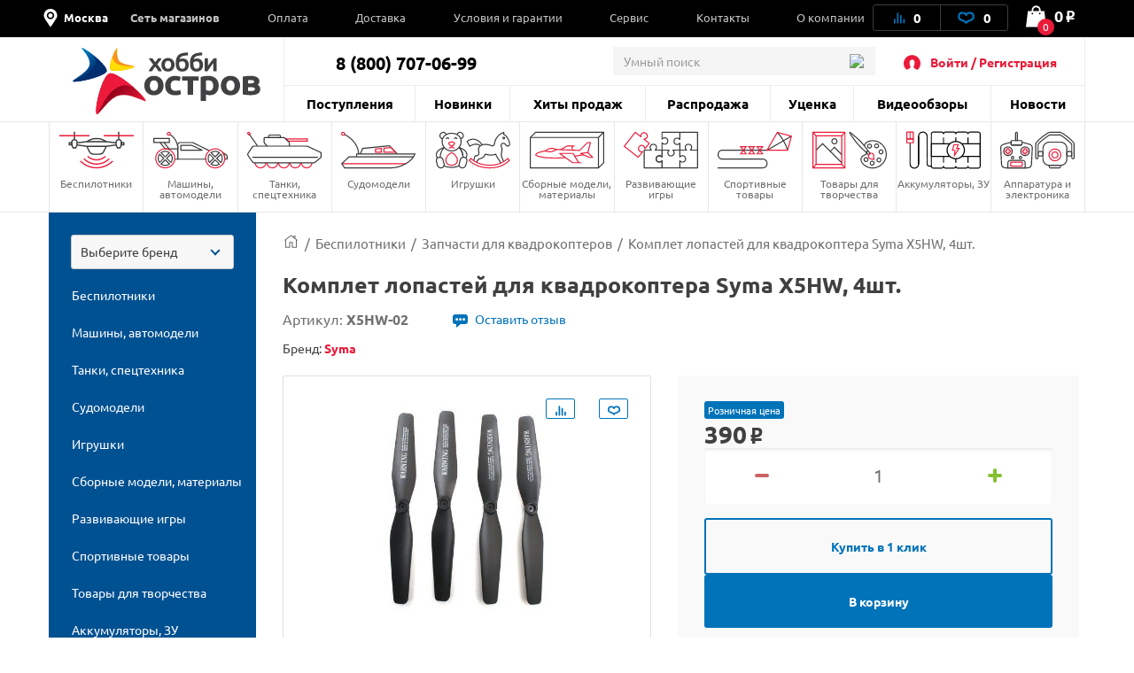

--- FILE ---
content_type: text/html; charset=UTF-8
request_url: https://hobbyostrov.ru/komplet-lopastey-dlya-kvadrokoptera-syma-x5hw-4sht-x5hw-02/
body_size: 80564
content:
<!DOCTYPE html>
<html lang="ru">
<head>
    <meta charset="utf-8">
    <title>Комплет лопастей для квадрокоптера Syma X5HW, 4шт. - X5HW-02 - купить с доставкой в интернет-магазине Хобби Остров</title>

    <link rel="preload" href="/local/templates/hobbyostrov/fonts/ALSRubl/ALSRubl.woff" as="font" crossorigin="anonymous">
    <link rel="preload" href="/local/templates/hobbyostrov/fonts/ubuntu/ubuntu-bold.woff2" as="font" crossorigin="anonymous">
    <link rel="preload" href="/local/templates/hobbyostrov/fonts/ubuntu/ubuntu.woff2" as="font" crossorigin="anonymous">

    <link rel="shortcut icon" type="image/x-icon" href="/favicon.ico">
    <link rel="apple-touch-icon-precomposed" sizes="57x57" href="/local/templates/hobbyostrov/images/favicon/apple-touch-icon-57x57.png" />
    <link rel="apple-touch-icon-precomposed" sizes="114x114" href="/local/templates/hobbyostrov/images/favicon/apple-touch-icon-114x114.png" />
    <link rel="apple-touch-icon-precomposed" sizes="72x72" href="/local/templates/hobbyostrov/images/favicon/apple-touch-icon-72x72.png" />
    <link rel="apple-touch-icon-precomposed" sizes="144x144" href="/local/templates/hobbyostrov/images/favicon/apple-touch-icon-144x144.png" />
    <link rel="apple-touch-icon-precomposed" sizes="60x60" href="/local/templates/hobbyostrov/images/favicon/apple-touch-icon-60x60.png" />
    <link rel="apple-touch-icon-precomposed" sizes="120x120" href="/local/templates/hobbyostrov/images/favicon/apple-touch-icon-120x120.png" />
    <link rel="apple-touch-icon-precomposed" sizes="76x76" href="/local/templates/hobbyostrov/images/favicon/apple-touch-icon-76x76.png" />
    <link rel="apple-touch-icon-precomposed" sizes="152x152" href="/local/templates/hobbyostrov/images/favicon/apple-touch-icon-152x152.png" />
    <link rel="icon" type="image/png" href="/local/templates/hobbyostrov/images/favicon/favicon-196x196.png" sizes="196x196" />
    <link rel="icon" type="image/png" href="/local/templates/hobbyostrov/images/favicon/favicon-96x96.png" sizes="96x96" />
    <link rel="icon" type="image/png" href="/local/templates/hobbyostrov/images/favicon/favicon-32x32.png" sizes="32x32" />
    <link rel="icon" type="image/png" href="/local/templates/hobbyostrov/images/favicon/favicon-16x16.png" sizes="16x16" />
    <link rel="icon" type="image/png" href="/local/templates/hobbyostrov/images/favicon/favicon-128.png" sizes="128x128" />
    <meta name="application-name" content="ХоббиОстров"/>
    <meta name="msapplication-TileColor" content="#FFFFFF" />
    <meta name="msapplication-TileImage" content="/local/templates/hobbyostrov/images/favicon/mstile-144x144.png" />
    <meta name="msapplication-square70x70logo" content="/local/templates/hobbyostrov/images/favicon/mstile-70x70.png" />
    <meta name="msapplication-square150x150logo" content="/local/templates/hobbyostrov/images/favicon/mstile-150x150.png" />
    <meta name="msapplication-wide310x150logo" content="/local/templates/hobbyostrov/images/favicon/mstile-310x150.png" />
    <meta name="msapplication-square310x310logo" content="/local/templates/hobbyostrov/images/favicon/mstile-310x310.png" />

    <meta name="viewport" content="width=device-width">
            <link rel="canonical" href="https://hobbyostrov.ru/komplet-lopastey-dlya-kvadrokoptera-syma-x5hw-4sht-x5hw-02/">
            
    <meta name="yandex-verification" content="6ffd8bdf2bd6ef81">
    <meta name="yandex-verification" content="ec071d7201864678" />
    <meta name='wmail-verification' content='e349ad40aac353812e1ccc13960cd77f'>

           
    <meta http-equiv="Content-Type" content="text/html; charset=UTF-8" />
<meta name="robots" content="index, follow" />
<meta name="keywords" content="Комплет лопастей для квадрокоптера Syma X5HW, 4шт., X5HW-02, Запчасти для квадрокоптеров, цена, интернет-магазин" />
<meta name="description" content="Комплет лопастей для квадрокоптера Syma X5HW, 4шт. - X5HW-02 с доставкой в интернет-магазине Хобби Остров. Лучшие цены на Запчасти для квадрокоптеров" />
<script type="text/javascript" data-skip-moving="true">(function(w, d, n) {var cl = "bx-core";var ht = d.documentElement;var htc = ht ? ht.className : undefined;if (htc === undefined || htc.indexOf(cl) !== -1){return;}var ua = n.userAgent;if (/(iPad;)|(iPhone;)/i.test(ua)){cl += " bx-ios";}else if (/Windows/i.test(ua)){cl += ' bx-win';}else if (/Macintosh/i.test(ua)){cl += " bx-mac";}else if (/Linux/i.test(ua) && !/Android/i.test(ua)){cl += " bx-linux";}else if (/Android/i.test(ua)){cl += " bx-android";}cl += (/(ipad|iphone|android|mobile|touch)/i.test(ua) ? " bx-touch" : " bx-no-touch");cl += w.devicePixelRatio && w.devicePixelRatio >= 2? " bx-retina": " bx-no-retina";var ieVersion = -1;if (/AppleWebKit/.test(ua)){cl += " bx-chrome";}else if (/Opera/.test(ua)){cl += " bx-opera";}else if (/Firefox/.test(ua)){cl += " bx-firefox";}ht.className = htc ? htc + " " + cl : cl;})(window, document, navigator);</script>

<link href="/bitrix/js/intranet/intranet-common.css?175924565566709" type="text/css"  rel="stylesheet" />
<link href="/bitrix/js/ui/design-tokens/dist/ui.design-tokens.css?175924656524720" type="text/css"  rel="stylesheet" />
<link href="/bitrix/js/ui/fonts/opensans/ui.font.opensans.css?17592456082555" type="text/css"  rel="stylesheet" />
<link href="/bitrix/js/main/popup/dist/main.popup.bundle.css?175924668829861" type="text/css"  rel="stylesheet" />
<link href="/bitrix/css/main/themes/blue/style.css?1560954204386" type="text/css"  rel="stylesheet" />
<link href="/local/templates/hobbyostrov/js/fancybox/jquery.fancybox-catalog.css?163413733921141" type="text/css"  rel="stylesheet" />
<link href="/local/templates/hobbyostrov/components/bitrix/catalog/catalog/bitrix/catalog.element/product_detail/style.css?1726572325872" type="text/css"  rel="stylesheet" />
<link href="/local/components/richcode/seo.meta.tags.detail/templates/hobbyostrov-detail/style.css?1655456856683" type="text/css"  rel="stylesheet" />
<link href="/local/templates/hobbyostrov/components/bitrix/catalog/catalog/bitrix/catalog.element/product_detail/themes/blue/style.css?16341373391509" type="text/css"  rel="stylesheet" />
<link href="/local/templates/hobbyostrov/components/bitrix/catalog.products.viewed/viewed_products_PD/style.css?1634137338513" type="text/css"  rel="stylesheet" />
<link href="/bitrix/components/bitrix/catalog.item/templates/.default/style.css?175924669425496" type="text/css"  rel="stylesheet" />
<link href="/local/templates/hobbyostrov/components/bitrix/catalog.item/item_info/style.css?1634137338128" type="text/css"  rel="stylesheet" />
<link href="/local/templates/hobbyostrov/css/main.css?1726572325445439" type="text/css"  data-template-style="true"  rel="stylesheet" />
<link href="/local/templates/hobbyostrov/css/jquery-ui.css?163413733930380" type="text/css"  data-template-style="true"  rel="stylesheet" />
<link href="/local/templates/hobbyostrov/css/catalog.item.fix.css?16341373393510" type="text/css"  data-template-style="true"  rel="stylesheet" />
<link href="/local/templates/hobbyostrov/css/choices.css?17265723258000" type="text/css"  data-template-style="true"  rel="stylesheet" />
<link href="/local/templates/hobbyostrov/css/custom-styles.css?17265723253350" type="text/css"  data-template-style="true"  rel="stylesheet" />
<link href="/local/templates/hobbyostrov/css/common.css?172657232523142" type="text/css"  data-template-style="true"  rel="stylesheet" />
<link href="/local/templates/hobbyostrov/components/bitrix/menu/mb-menu/style.css?16425895974003" type="text/css"  data-template-style="true"  rel="stylesheet" />
<link href="/local/templates/hobbyostrov/js/overlayScrollbars/OverlayScrollbars.css?163413733922418" type="text/css"  data-template-style="true"  rel="stylesheet" />
<link href="/local/templates/hobbyostrov/components/bitrix/menu/top-menu-1/style.css?16341373391914" type="text/css"  data-template-style="true"  rel="stylesheet" />
<link href="/local/components/oscompany/search/templates/.default/style.css?15609541154532" type="text/css"  data-template-style="true"  rel="stylesheet" />
<link href="/local/templates/hobbyostrov/components/bitrix/menu/section_menu/style.css?16341373391268" type="text/css"  data-template-style="true"  rel="stylesheet" />
<link href="/local/components/richcode/catalogizator/templates/.default/style.css?1699522653119" type="text/css"  data-template-style="true"  rel="stylesheet" />
<link href="/local/templates/hobbyostrov/components/bitrix/menu/catalogizator/style.css?1634137339581" type="text/css"  data-template-style="true"  rel="stylesheet" />
<link href="/local/templates/hobbyostrov/components/bitrix/system.auth.form/hobbyostrov-auth/style.css?165545685692" type="text/css"  data-template-style="true"  rel="stylesheet" />
<link href="/local/components/oscompany/opt.register/templates/modal-reg/style.css?17265723254492" type="text/css"  data-template-style="true"  rel="stylesheet" />
<link href="/local/templates/hobbyostrov/components/richcode/eshop.socnet.links/hobbyostrov-soclinks/style.css?16554568561172" type="text/css"  data-template-style="true"  rel="stylesheet" />
<link href="/local/templates/hobbyostrov/styles.css?172657232553860" type="text/css"  data-template-style="true"  rel="stylesheet" />
<link href="/local/templates/hobbyostrov/template_styles.css?172657232523259" type="text/css"  data-template-style="true"  rel="stylesheet" />






<!-- dev2fun module opengraph -->
<meta property="og:title" content="Комплет лопастей для квадрокоптера Syma X5HW, 4шт.">
<meta property="og:description" content="Комплет лопастей для квадрокоптера Syma X5HW, 4шт. - X5HW-02 с доставкой в интернет-магазине Хобби Остров. Лучшие цены на Запчасти для квадрокоптеров">
<meta property="og:url" content="https://hobbyostrov.ru/komplet-lopastey-dlya-kvadrokoptera-syma-x5hw-4sht-x5hw-02/">
<meta property="og:type" content="website">
<meta property="og:site_name" content="Хобби Остров">
<meta property="og:image" content="https://hobbyostrov.ru/upload/resize_cache/iblock/5be/wsa4jaaao80t20sd9n78nfqgvvnzdd9u/630_630_1/komplet_lopastey_dlya_kvadrokoptera_syma_x5hw_4sht.jpg">
<!-- /dev2fun module opengraph -->

    
    <!-- стили и скрипты для мобильного приложения -->
    <link href="https://cdn.goodsites.ru/app/hobbyostrov/styles.css" type="text/css"  data-template-style="true"  rel="stylesheet" />
    <script data-skip-moving="true" type="text/javascript"  src="https://cdn.goodsites.ru/app/hobbyostrov/scripts.js"></script>

        <!-- Global site tag (gtag.js) - Google Analytics -->
		</head>
<body class="order-accept-page" id="top">

<div id="panel"></div>
<div class="popup-overlay"></div>

<div class="mb-menu">
	<div class="mb-menu-head">
		<a href="#" class="mb-menu-close js-mb-menu-close"></a>
		<div class="mb-city-select">
            <!-- <img class="loc_img_header" src="/local/templates/hobbyostrov/images/svg/loc.svg" height="30px" width="30px"> -->
            <div class='loc_img_header'>
              <svg width="30" height="30" viewBox="0 0 30 30" xmlns="http://www.w3.org/2000/svg">
              <path d="M15 0C8.74805 0 3.75 4.99805 3.75 11.25C3.75 13.4121 4.39453 15.082 5.51367 16.7754L13.8164 29.373C14.0684 29.7539 14.502 30 15 30C15.498 30 15.9375 29.748 16.1836 29.373L24.4863 16.7754C25.6055 15.082 26.25 13.4121 26.25 11.25C26.25 4.99805 21.252 0 15 0ZM15 17.4961C11.5488 17.4961 8.74805 14.6953 8.74805 11.2383C8.74805 7.78125 11.5488 4.98047 15 4.98047C18.4512 4.98047 21.252 7.78125 21.252 11.2383C21.252 14.6953 18.4512 17.4961 15 17.4961ZM15 7.5C12.9258 7.5 11.25 9.17578 11.25 11.25C11.25 13.3242 12.9258 15 15 15C17.0742 15 18.75 13.3242 18.75 11.25C18.75 9.17578 17.0742 7.5 15 7.5V7.5Z"/>
              </svg>
            </div>
            <a class="cityName" href="#popup_loc">Москва</a>
        </div>
	</div>
    <div class="mb-menu-auth">
                    <a href="#" class="js-call-popup js-call-popup-mb-menu" data-href="#authorization-popup" data-tab="0">Войти / Регистрация</a>
            </div>
	<ul class="mb-menu__list">
						<li>
			<a href="/contacts/" class="f-bold"><span>Сеть магазинов</span></a>
						<span class="mb-menu__open-sub-menu"><svg viewBox="0 0 9.04 5.01" id="caret" xmlns="http://www.w3.org/2000/svg" fill="#000"><g id="ayShape_3" data-name="Shape 3" class="aycls-1"><path class="aycls-2" d="M7.86 0L4.52 2.53 1.18 0 0 1.59l4.52 3.42 4.52-3.42L7.86 0z" id="ayShape_3-2" data-name="Shape 3"></path></g></svg></span>
			<ul class="mb-menu__sub-menu">
								<li><a href="/contacts/tk-kosmos/">СПб, ТРК "Космос"</a></li>
								<li><a href="/contacts/office-sklad/">Москва, Офис-склад</a></li>
							</ul>
					</li>
			</ul>
    <div class="mb-menu__list-wrap">
        <ul class="mb-menu__list">
			                            <li><a href="/news/"><span>Новости</span></a></li>
                            <li><a href="/last-admissions/"><span>Поступления</span></a></li>
                            <li><a href="/new-products/"><span>Новинки</span></a></li>
                            <li><a href="/bestsellers/"><span>Хиты продаж</span></a></li>
                            <li><a href="/rasprodazha/"><span>Распродажа</span></a></li>
                            <li><a href="/utsenka/"><span>Уценка</span></a></li>
                            <li><a href="/news/video/"><span>Видеообзоры</span></a></li>
                            <li><a href="/payment/"><span>Оплата</span></a></li>
                            <li><a href="/delivery/"><span>Доставка</span></a></li>
                            <li><a href="/terms/"><span>Условия и гарантии</span></a></li>
                            <li><a href="/service/"><span>Сервис</span></a></li>
                            <li><a href="/contacts/"><span>Контакты</span></a></li>
                            <li><a href="/about/"><span>О компании</span></a></li>
                    </ul>
    </div>
    <div class="mb-menu-phone-wrap">
        <a href="tel:88007070699" class="mb-menu-phone">
            <span>8 (800) 707-06-99</span>
            <span>интернет-магазин</span>
        </a>
    </div>
</div>

<div class="mb-menu">
	<div class="mb-menu-head">
		<a href="#" class="mb-menu-close js-mb-menu-close"></a>
		<div class="mb-city-select">
            <!-- <img class="loc_img_header" src="/local/templates/hobbyostrov/images/svg/loc.svg" height="30px" width="30px"> -->
            <div class='loc_img_header'>
              <svg width="30" height="30" viewBox="0 0 30 30" xmlns="http://www.w3.org/2000/svg">
              <path d="M15 0C8.74805 0 3.75 4.99805 3.75 11.25C3.75 13.4121 4.39453 15.082 5.51367 16.7754L13.8164 29.373C14.0684 29.7539 14.502 30 15 30C15.498 30 15.9375 29.748 16.1836 29.373L24.4863 16.7754C25.6055 15.082 26.25 13.4121 26.25 11.25C26.25 4.99805 21.252 0 15 0ZM15 17.4961C11.5488 17.4961 8.74805 14.6953 8.74805 11.2383C8.74805 7.78125 11.5488 4.98047 15 4.98047C18.4512 4.98047 21.252 7.78125 21.252 11.2383C21.252 14.6953 18.4512 17.4961 15 17.4961ZM15 7.5C12.9258 7.5 11.25 9.17578 11.25 11.25C11.25 13.3242 12.9258 15 15 15C17.0742 15 18.75 13.3242 18.75 11.25C18.75 9.17578 17.0742 7.5 15 7.5V7.5Z"/>
              </svg>
            </div>
            <a class="cityName" href="#popup_loc">Москва</a>
        </div>
	</div>
    <div class="mb-menu-auth">
                    <a href="#" class="js-call-popup js-call-popup-mb-menu" data-href="#authorization-popup" data-tab="0">Войти / Регистрация</a>
            </div>
	<ul class="mb-menu__list">
						<li>
			<a href="/contacts/" class="f-bold"><span>Сеть магазинов</span></a>
						<span class="mb-menu__open-sub-menu"><svg viewBox="0 0 9.04 5.01" id="caret" xmlns="http://www.w3.org/2000/svg" fill="#000"><g id="ayShape_3" data-name="Shape 3" class="aycls-1"><path class="aycls-2" d="M7.86 0L4.52 2.53 1.18 0 0 1.59l4.52 3.42 4.52-3.42L7.86 0z" id="ayShape_3-2" data-name="Shape 3"></path></g></svg></span>
			<ul class="mb-menu__sub-menu">
								<li><a href="/contacts/tk-kosmos/">СПб, ТРК "Космос"</a></li>
								<li><a href="/contacts/office-sklad/">Москва, Офис-склад</a></li>
							</ul>
					</li>
			</ul>
    <div class="mb-menu__list-wrap">
        <ul class="mb-menu__list">
			                            <li><a href="/news/"><span>Новости</span></a></li>
                            <li><a href="/last-admissions/"><span>Поступления</span></a></li>
                            <li><a href="/new-products/"><span>Новинки</span></a></li>
                            <li><a href="/bestsellers/"><span>Хиты продаж</span></a></li>
                            <li><a href="/rasprodazha/"><span>Распродажа</span></a></li>
                            <li><a href="/utsenka/"><span>Уценка</span></a></li>
                            <li><a href="/news/video/"><span>Видеообзоры</span></a></li>
                            <li><a href="/payment/"><span>Оплата</span></a></li>
                            <li><a href="/delivery/"><span>Доставка</span></a></li>
                            <li><a href="/terms/"><span>Условия и гарантии</span></a></li>
                            <li><a href="/service/"><span>Сервис</span></a></li>
                            <li><a href="/contacts/"><span>Контакты</span></a></li>
                            <li><a href="/about/"><span>О компании</span></a></li>
                    </ul>
    </div>
    <div class="mb-menu-phone-wrap">
        <a href="tel:88007070699" class="mb-menu-phone">
            <span>8 (800) 707-06-99</span>
            <span>Отдел продаж</span>
        </a>
    </div>
</div>
<div class="mb-menu-overlay"></div>
<header class="header header--catalog">
    <div class="header__top hed">
        <div class="container">

            <div class="header__wrapper">
                <div class="header__top-left">
                    <span class="header__top-close js-close-mob-nav"></span>

                    <div class="header__city-select">

                        <!-- <img class="loc_img_header" src="/local/templates/hobbyostrov/images/svg/loc.svg" height="30px" width="30px"> -->
                        <div class="loc_img_header">
                            <svg width="30" height="30" viewBox="0 0 30 30" xmlns="http://www.w3.org/2000/svg">
                                <path d="M15 0C8.74805 0 3.75 4.99805 3.75 11.25C3.75 13.4121 4.39453 15.082 5.51367 16.7754L13.8164 29.373C14.0684 29.7539 14.502 30 15 30C15.498 30 15.9375 29.748 16.1836 29.373L24.4863 16.7754C25.6055 15.082 26.25 13.4121 26.25 11.25C26.25 4.99805 21.252 0 15 0ZM15 17.4961C11.5488 17.4961 8.74805 14.6953 8.74805 11.2383C8.74805 7.78125 11.5488 4.98047 15 4.98047C18.4512 4.98047 21.252 7.78125 21.252 11.2383C21.252 14.6953 18.4512 17.4961 15 17.4961ZM15 7.5C12.9258 7.5 11.25 9.17578 11.25 11.25C11.25 13.3242 12.9258 15 15 15C17.0742 15 18.75 13.3242 18.75 11.25C18.75 9.17578 17.0742 7.5 15 7.5V7.5Z"/>
                            </svg>
                        </div>

                        <a class="cityName" href="#popup_loc">Москва</a>
                    </div>
                        <ul class="header__top-list">
	                                        <li class="header__top-list-item">
                    <a href="/contacts/" class="header__top-list-link">Сеть магазинов</a>
                                        <span class="mb-sub-menu">
                        <svg viewBox="0 0 9.04 5.01" xmlns="http://www.w3.org/2000/svg" fill="#000"><g  data-name="Shape 3" class="aycls-1"><path class="aycls-2" d="M7.86 0L4.52 2.53 1.18 0 0 1.59l4.52 3.42 4.52-3.42L7.86 0z" data-name="Shape 3"></path></g></svg>
                    </span>
                    <ul class="main-sub-menu">
                                            <li><a href="/contacts/tk-kosmos/">СПб, ТРК "Космос"</a></li>
                                            <li><a href="/contacts/office-sklad/">Москва, Офис-склад</a></li>
                                        </ul>
                                    </li>
                                                <li class="header__top-list-item">
                    <a href="/payment/" class="header__top-list-link">Оплата</a>
                                    </li>
                                                <li class="header__top-list-item">
                    <a href="/delivery/" class="header__top-list-link">Доставка</a>
                                    </li>
                                                <li class="header__top-list-item">
                    <a href="/terms/" class="header__top-list-link">Условия и гарантии</a>
                                    </li>
                                                <li class="header__top-list-item">
                    <a href="/service/" class="header__top-list-link">Сервис</a>
                                    </li>
                                                <li class="header__top-list-item">
                    <a href="/contacts/" class="header__top-list-link">Контакты</a>
                                    </li>
                                                <li class="header__top-list-item">
                    <a href="/about/" class="header__top-list-link">О компании</a>
                                    </li>
                        </ul>
                </div>

                <div class="header__top-right">
                    <div class="header__actions">

                        
<a id="compareList9J9wbd" href="/compare/" class="header__actions-item header__actions-item--compare" aria-label="Ссылка на сравнение товаров.">

    <!--'start_frame_cache_compareList9J9wbd'-->        <img src="/local/templates/hobbyostrov/images/icons/Artboard-26-copy.svg" class="header__actions-icon icon-diagram" alt="Иконка диаграмы">
        <span id="compare_count">0</span>

    <!--'end_frame_cache_compareList9J9wbd'--></a>




                        
<a id="favorite_count" href="/favorite/" class="header__actions-item" aria-label="Ссылка на любимые товары.">
    <svg id="Artboard-27" class="header__actions-icon icon-heart" data-name="Layer 1" viewBox="0 0 19 14" xmlns="http://www.w3.org/2000/svg"><defs><style>.accls-1{fill:none;stroke-linecap:round;stroke-linejoin:round;stroke-width:2px}</style></defs><path class="accls-1" d="M9.53 12.25c1.58-2.37 2.37-1.58 5.52-3.16S17.42 2 13.48 2 9.53 4.37 9.53 4.37 9.53 2 5.59 2 .86 7.52 4 9.1s4 .79 5.53 3.15z"/></svg>
    <span id="fav_count_id" class="header__actions-counter">
        <!--'start_frame_cache_Kf7eRG'-->        0        <!--'end_frame_cache_Kf7eRG'-->    </span>
    </a>

                    </div>

                    <div id="js-basket-fix" style="display: inline-block;">
                        
    <a
            id="bx_basketFKauiI"
            href="/cart/"            class="header__shop-cart"
			aria-label="Ссылка на корзину."
    >
        <span class="header__shop-cart-icon js-cart-icon">
    <img src="/local/templates/hobbyostrov/images/icons/shop-cart.svg" class="header__shop-cart-icon-img icon-shop-cart" alt="Иконка корзины">
    <img src="/local/templates/hobbyostrov/images/icons/shop-cart2.svg" class="header__shop-cart-icon-img header__shop-cart-icon-img--mobile icon-shop-cart" alt="Иконка корзины">
                        <span class="header__shop-cart-counter js-cart-counter">
                0            </span>
            </span>

    <span class="header__shop-cart-sum">
                    0<span class="rub">o</span>            </span>
    </a>

                    </div>
                </div>
            </div>
        </div>
    </div>

    <div class="container">
        <div class="header__center">
            <div class="header__mob-btn js-mb-menu">
                <span class="line"></span>
                <span class="line"></span>
                <span class="line"></span>
            </div>
            <a href="/" class="header__logo" aria-label="На главную">
                                <img src="/local/templates/hobbyostrov/images/logo-hobby.svg" class="header__logo-icon-hobby icon-logo-sm" alt="Логотип ХоббиОстров">
            </a>
            <a href="#show_menu" rel="nofollow" class="header__catalog-mob-btn js-header-cat-btn">
                <img src="/local/templates/hobbyostrov/images/icons/list.svg" class="icon-list">
            </a>
            <div class="header__center-top">
                <div class="header__contacts">
                    <span class="header__contacts-phones">8 (800) 707-06-99</span>                </div>
                                
<div class="header__search js-search">
    <div class="header__search-inner">
        <form action="/search/">
            <input name="q" value="" autocomplete="off" class="header__search-input input autocomplete" placeholder="Умный поиск">
            <button class="btn btn-blue header__search-btn" name="s">
                <img src="/local/templates/hobbyostrov/images/icons/search-01.svg" class="header__search-icon" alt="Иконка поиска">
                найти
            </button>
            <span class="header__search-close js-search-close"></span>
        </form>
    </div>
</div>                <a href="#" class="header__search-mob-btn js-search-open-btn" aria-label="Поиск по сайту">
                    <img src="/local/templates/hobbyostrov/images/icons/search-01-black.svg" class="icon-search" alt="Иконка поиска">
                </a>
                <div class="header__autorization">
                    <img src="/local/templates/hobbyostrov/images/icons/user-2.svg" class="header__autorization-icon" alt="Иконка профиля">
                    <!--'start_frame_cache_1SzjVe'-->    <a href="#" class="header__autorization-link js-call-popup" data-href="#authorization-popup" data-tab="0">Войти / Регистрация</a>
<!--'end_frame_cache_1SzjVe'-->                </div>
            </div>
            <div class="header__center-bottom">
                
    <ul class="header__nav-list">

                    <li class="header__nav-list-item"><a href="/last-admissions/" class="header__nav-list-link">Поступления</a></li>

                    <li class="header__nav-list-item"><a href="/new-products/" class="header__nav-list-link">Новинки</a></li>

                    <li class="header__nav-list-item"><a href="/bestsellers/" class="header__nav-list-link">Хиты продаж</a></li>

                    <li class="header__nav-list-item"><a href="/rasprodazha/" class="header__nav-list-link">Распродажа</a></li>

                    <li class="header__nav-list-item"><a href="/utsenka/" class="header__nav-list-link">Уценка</a></li>

                    <li class="header__nav-list-item"><a href="/news/video/" class="header__nav-list-link">Видеообзоры</a></li>

                    <li class="header__nav-list-item"><a href="/news/" class="header__nav-list-link">Новости</a></li>

        
    </ul>
                <ul class="header__mobile-actions mobile-visible">
                    <li class="header__mobile-actions-item">
                        <a href="/personal-page/" class="header__mobile-actions-link">Личный кабинет</a>
                    </li>
                </ul>
            </div>
        </div>
    </div>

    <nav class="nav">
        <div class="container">
            

    <ul class="nav__list js-header-nav-list">
                    <li class="nav__list-item">
                <a href="/bespilotniki/" class="nav__link">
                    <span
                            class="nav__icon"
                            style="background-image: url(/local/templates/hobbyostrov/components/bitrix/menu/section_menu/images/nav--copter.svg);
                               background-size: contain;
                               background-repeat: no-repeat;
                               background-position: center; margin: 0 auto; width:80%;">
                        <svg class="icon-copter" style="display: none;">
                            <use xlink:href="#nav--copter"></use>
                        </svg>
                    </span>
                    Беспилотники                </a>
                                    <ul class="main-nav__sub-menu">
                                                    <li><a href="/bespilotniki/kvadrokoptery/">Квадрокоптеры</a></li>
                                                    <li><a href="/bespilotniki/vertolety/">Вертолеты</a></li>
                                                    <li><a href="/bespilotniki/samolety/">Самолеты</a></li>
                                                    <li><a href="/bespilotniki/zapchasti-dlya-kvadrokopterov/">Запчасти для квадрокоптеров</a></li>
                                                    <li><a href="/bespilotniki/zapchasti-dlya-vertoletov/">Запчасти для вертолетов</a></li>
                                                    <li><a href="/bespilotniki/zapchasti-dlya-samoletov/">Запчасти для самолетов</a></li>
                                            </ul>
                            </li>
                    <li class="nav__list-item">
                <a href="/mashiny-avtomodeli/" class="nav__link">
                    <span
                            class="nav__icon"
                            style="background-image: url(/local/templates/hobbyostrov/components/bitrix/menu/section_menu/images/nav--cars.svg);
                               background-size: contain;
                               background-repeat: no-repeat;
                               background-position: center; margin: 0 auto; width:80%;">
                        <svg class="icon-cars" style="display: none;">
                            <use xlink:href="#nav--cars"></use>
                        </svg>
                    </span>
                    Машины, автомодели                </a>
                                    <ul class="main-nav__sub-menu">
                                                    <li><a href="/mashiny-avtomodeli/avtomodeli/">Автомодели</a></li>
                                                    <li><a href="/mashiny-avtomodeli/zapchasti-dlya-avtomodeley/">Запчасти для автомоделей</a></li>
                                                    <li><a href="/mashiny-avtomodeli/sumki-chekhly-dlya-avtomodeley/">Сумки, чехлы для автомоделей</a></li>
                                            </ul>
                            </li>
                    <li class="nav__list-item">
                <a href="/tanki-spetstekhnika/" class="nav__link">
                    <span
                            class="nav__icon"
                            style="background-image: url(/local/templates/hobbyostrov/components/bitrix/menu/section_menu/images/nav--tank.svg);
                               background-size: contain;
                               background-repeat: no-repeat;
                               background-position: center; margin: 0 auto; width:80%;">
                        <svg class="icon-tank" style="display: none;">
                            <use xlink:href="#nav--tank"></use>
                        </svg>
                    </span>
                    Танки, спецтехника                </a>
                                    <ul class="main-nav__sub-menu">
                                                    <li><a href="/tanki-spetstekhnika/radioupravlyaemye-tanki/">Радиоуправляемые танки</a></li>
                                                    <li><a href="/tanki-spetstekhnika/zapchasti-dlya-tankov/">Запчасти для танков</a></li>
                                                    <li><a href="/tanki-spetstekhnika/tanki-igrushki/">Танки игрушки</a></li>
                                                    <li><a href="/tanki-spetstekhnika/stroitelnaya-i-spetstekhnika/">Строительная и спецтехника</a></li>
                                            </ul>
                            </li>
                    <li class="nav__list-item">
                <a href="/sudomodeli/" class="nav__link">
                    <span
                            class="nav__icon"
                            style="background-image: url(/local/templates/hobbyostrov/components/bitrix/menu/section_menu/images/nav--boat.svg);
                               background-size: contain;
                               background-repeat: no-repeat;
                               background-position: center; margin: 0 auto; width:80%;">
                        <svg class="icon-boat" style="display: none;">
                            <use xlink:href="#nav--boat"></use>
                        </svg>
                    </span>
                    Судомодели                </a>
                                    <ul class="main-nav__sub-menu">
                                                    <li><a href="/sudomodeli/radioupravlyaemye-katera/">Радиоуправляемые катера</a></li>
                                                    <li><a href="/sudomodeli/zapchasti-dlya-katerov/">Запчасти для катеров</a></li>
                                            </ul>
                            </li>
                    <li class="nav__list-item">
                <a href="/igrushki/" class="nav__link">
                    <span
                            class="nav__icon"
                            style="background-image: url(/local/templates/hobbyostrov/components/bitrix/menu/section_menu/images/nav--robot.svg);
                               background-size: contain;
                               background-repeat: no-repeat;
                               background-position: center; margin: 0 auto; width:80%;">
                        <svg class="icon-robot" style="display: none;">
                            <use xlink:href="#nav--robot"></use>
                        </svg>
                    </span>
                    Игрушки                </a>
                                    <ul class="main-nav__sub-menu">
                                                    <li><a href="/igrushki/masshtabnye-modeli/">Масштабные модели</a></li>
                                                    <li><a href="/igrushki/kollektsionnye-figurki/">Коллекционные фигурки</a></li>
                                                    <li><a href="/igrushki/roboty-zhivotnye/">Роботы, животные</a></li>
                                                    <li><a href="/igrushki/detskoe-oruzhie/">Детское оружие</a></li>
                                                    <li><a href="/igrushki/transformery/">Трансформеры</a></li>
                                                    <li><a href="/igrushki/avtotreki-zheleznye-dorogi/">Автотреки, железные дороги</a></li>
                                                    <li><a href="/igrushki/igrovye-nabory/">Игровые наборы</a></li>
                                                    <li><a href="/igrushki/mashinki-perevertyshi/">Машинки-перевертыши</a></li>
                                                    <li><a href="/igrushki/inertsionnye-mashinki/">Инерционные машинки</a></li>
                                                    <li><a href="/igrushki/radioupravlyaemye-mashinki/">Радиоуправляемые машинки</a></li>
                                                    <li><a href="/igrushki/litsenzionnye-mashiny/">Лицензионные машины</a></li>
                                                    <li><a href="/igrushki/lazertag-oruzhie/">Лазертаг оружие</a></li>
                                                    <li><a href="/igrushki/breloki/">Брелоки</a></li>
                                                    <li><a href="/igrushki/kukly/">Куклы</a></li>
                                                    <li><a href="/igrushki/igrushki-dlya-malyshey/">Игрушки для малышей</a></li>
                                            </ul>
                            </li>
                    <li class="nav__list-item">
                <a href="/sbornye-modeli-instrument/" class="nav__link">
                    <span
                            class="nav__icon"
                            style="background-image: url(/local/templates/hobbyostrov/components/bitrix/menu/section_menu/images/nav--prefabricated.svg);
                               background-size: contain;
                               background-repeat: no-repeat;
                               background-position: center; margin: 0 auto; width:80%;">
                        <svg class="icon-prefabricated" style="display: none;">
                            <use xlink:href="#nav--prefabricated"></use>
                        </svg>
                    </span>
                    Сборные модели, материалы                </a>
                                    <ul class="main-nav__sub-menu">
                                                    <li><a href="/sbornye-modeli-instrument/modeli-iz-plastika/">Модели из пластика</a></li>
                                                    <li><a href="/sbornye-modeli-instrument/aerografy-i-kompressory/">Аэрографы и компрессоры</a></li>
                                                    <li><a href="/sbornye-modeli-instrument/klei-khimiya/">Клеи, химия</a></li>
                                                    <li><a href="/sbornye-modeli-instrument/materialy/">Материалы</a></li>
                                                    <li><a href="/sbornye-modeli-instrument/derevyannye-modeli/">Деревянные модели</a></li>
                                                    <li><a href="/sbornye-modeli-instrument/zapchasti-dlya-derevyannykh-modeley/">Запчасти для деревянных моделей</a></li>
                                                    <li><a href="/sbornye-modeli-instrument/instrument/">Инструмент</a></li>
                                                    <li><a href="/sbornye-modeli-instrument/bumazhnye-modeli/">Бумажные модели</a></li>
                                                    <li><a href="/sbornye-modeli-instrument/sobrannye-modeli/">Собранные модели</a></li>
                                            </ul>
                            </li>
                    <li class="nav__list-item">
                <a href="/razvivayuschie-igry/" class="nav__link">
                    <span
                            class="nav__icon"
                            style="background-image: url(/local/templates/hobbyostrov/components/bitrix/menu/section_menu/images/nav--airplane.svg);
                               background-size: contain;
                               background-repeat: no-repeat;
                               background-position: center; margin: 0 auto; width:80%;">
                        <svg class="icon-airplane" style="display: none;">
                            <use xlink:href="#nav--airplane"></use>
                        </svg>
                    </span>
                    Развивающие игры                </a>
                                    <ul class="main-nav__sub-menu">
                                                    <li><a href="/razvivayuschie-igry/konstruktory-sovmestimye-s-lego-technic/">Конструкторы совместимые с Lego Technic</a></li>
                                                    <li><a href="/razvivayuschie-igry/konstruktory-serii-duplos/">Конструкторы совместимые с Lego Duplo</a></li>
                                                    <li><a href="/razvivayuschie-igry/konstruktory-elektronnye/">Конструкторы электронные</a></li>
                                                    <li><a href="/razvivayuschie-igry/konstruktory-gravitrax/">Конструкторы GraviTrax</a></li>
                                                    <li><a href="/razvivayuschie-igry/konstruktory-derevyannye/">Конструкторы деревянные</a></li>
                                                    <li><a href="/razvivayuschie-igry/konstruktory-metallicheskie/">Конструкторы металлические</a></li>
                                                    <li><a href="/razvivayuschie-igry/magnitnye-konstruktory/">Конструкторы магнитные</a></li>
                                                    <li><a href="/razvivayuschie-igry/konstruktory-spacerail/">Конструкторы Spacerail</a></li>
                                                    <li><a href="/razvivayuschie-igry/pazly/">Пазлы</a></li>
                                                    <li><a href="/razvivayuschie-igry/3d-pazly/">3D пазлы</a></li>
                                                    <li><a href="/razvivayuschie-igry/nastolnye-igry/">Настольные игры</a></li>
                                            </ul>
                            </li>
                    <li class="nav__list-item">
                <a href="/sportivnye-tovary/" class="nav__link">
                    <span
                            class="nav__icon"
                            style="background-image: url(/local/templates/hobbyostrov/components/bitrix/menu/section_menu/images/nav--collectors.svg);
                               background-size: contain;
                               background-repeat: no-repeat;
                               background-position: center; margin: 0 auto; width:80%;">
                        <svg class="icon-collectors" style="display: none;">
                            <use xlink:href="#nav--collectors"></use>
                        </svg>
                    </span>
                    Спортивные товары                </a>
                                    <ul class="main-nav__sub-menu">
                                                    <li><a href="/sportivnye-tovary/vozdushnye-zmei/">Воздушные змеи</a></li>
                                                    <li><a href="/sportivnye-tovary/samokaty/">Самокаты</a></li>
                                                    <li><a href="/sportivnye-tovary/vodnyy-sport/">Водный спорт</a></li>
                                            </ul>
                            </li>
                    <li class="nav__list-item">
                <a href="/tovary-dlya-tvorchestva/" class="nav__link">
                    <span
                            class="nav__icon"
                            style="background-image: url(/local/templates/hobbyostrov/components/bitrix/menu/section_menu/images/nav--tools.svg);
                               background-size: contain;
                               background-repeat: no-repeat;
                               background-position: center; margin: 0 auto; width:80%;">
                        <svg class="icon-tools" style="display: none;">
                            <use xlink:href="#nav--tools"></use>
                        </svg>
                    </span>
                    Товары для творчества                </a>
                                    <ul class="main-nav__sub-menu">
                                                    <li><a href="/tovary-dlya-tvorchestva/kartiny-po-nomeram/">Картины по номерам</a></li>
                                                    <li><a href="/tovary-dlya-tvorchestva/almaznaya-mozaika/">Алмазная мозаика</a></li>
                                                    <li><a href="/tovary-dlya-tvorchestva/nabory-yunogo-khudozhnika/">Наборы юного художника</a></li>
                                                    <li><a href="/tovary-dlya-tvorchestva/nabory-dlya-lepki/">Наборы для лепки</a></li>
                                                    <li><a href="/tovary-dlya-tvorchestva/marketri/">Маркетри</a></li>
                                                    <li><a href="/tovary-dlya-tvorchestva/3d-ruchki/">3D ручки</a></li>
                                            </ul>
                            </li>
                    <li class="nav__list-item">
                <a href="/akkumulyatory-zaryadnye-ustroystva/" class="nav__link">
                    <span
                            class="nav__icon"
                            style="background-image: url(/local/templates/hobbyostrov/components/bitrix/menu/section_menu/images/nav--accumulator.svg);
                               background-size: contain;
                               background-repeat: no-repeat;
                               background-position: center; margin: 0 auto; width:80%;">
                        <svg class="icon-accumulator" style="display: none;">
                            <use xlink:href="#nav--accumulator"></use>
                        </svg>
                    </span>
                    Аккумуляторы, ЗУ                </a>
                                    <ul class="main-nav__sub-menu">
                                                    <li><a href="/akkumulyatory-zaryadnye-ustroystva/zaryadnye-ustroystva/">Зарядные устройства</a></li>
                                                    <li><a href="/akkumulyatory-zaryadnye-ustroystva/akkumulyatory/">Аккумуляторы</a></li>
                                                    <li><a href="/akkumulyatory-zaryadnye-ustroystva/batareyki/">Батарейки</a></li>
                                            </ul>
                            </li>
                    <li class="nav__list-item">
                <a href="/apparatura-elektronika/" class="nav__link">
                    <span
                            class="nav__icon"
                            style="background-image: url(/local/templates/hobbyostrov/components/bitrix/menu/section_menu/images/nav--electronic.svg);
                               background-size: contain;
                               background-repeat: no-repeat;
                               background-position: center; margin: 0 auto; width:80%;">
                        <svg class="icon-electronic" style="display: none;">
                            <use xlink:href="#nav--electronic"></use>
                        </svg>
                    </span>
                    Аппаратура и электроника                </a>
                                    <ul class="main-nav__sub-menu">
                                                    <li><a href="/apparatura-elektronika/motory-regulyatory/">Моторы, регуляторы</a></li>
                                                    <li><a href="/apparatura-elektronika/servomashinki/">Сервомашинки</a></li>
                                                    <li><a href="/apparatura-elektronika/peredatchiki-priyemniki/">Передатчики, приёмники</a></li>
                                                    <li><a href="/apparatura-elektronika/aksessuary-svet-zvuk/">Аксессуары, свет, звук</a></li>
                                                    <li><a href="/apparatura-elektronika/provoda-udliniteli-razemy/">Провода, удлинители, разъемы</a></li>
                                                    <li><a href="/apparatura-elektronika/kamery-fpv/">Камеры, FPV</a></li>
                                            </ul>
                            </li>
            </ul>

                            
<div class="header__sidebar-wrapper" id="rc_catalogizator">
		<div class="header__sidebar-overlay"></div>
    <div id="catalogizator_container" class="header__sidebar js-head-side-menu">
		<!-- Добавляет шапку для выхода из меню.Начало. -->
		<div class="header__sidebar-close">
			<button class="header__sidebar-close-button" type="button">
				Закрыть меню
			</button>
		</div>
		<!-- Добавляет шапку для выхода из меню.Конец. -->
        
    <div class="header__sidebar-select">
        <div class="custom-select">
            <select id="select-search_parts_selectncqof792hg" class="white custom-select__select select-search_parts_selectncqof792hg" data-selected="">
                <option value="default_value">Выберите бренд</option>
                                                        <option value="1TOY">1TOY</option>
                                                                            <option value="3D-X">3D-X</option>
                                                                            <option value="3M">3M</option>
                                                                            <option value="3Racing">3Racing</option>
                                                                            <option value="ABC">ABC</option>
                                                                            <option value="Aber">Aber</option>
                                                                            <option value="Academy">Academy</option>
                                                                            <option value="ACE">ACE</option>
                                                                            <option value="AEE">AEE</option>
                                                                            <option value="Agama">Agama</option>
                                                                            <option value="AIR LOISIRS">AIR LOISIRS</option>
                                                                            <option value="AirFix">AirFix</option>
                                                                            <option value="AKA Racing">AKA Racing</option>
                                                                            <option value="AKAH">AKAH</option>
                                                                            <option value="AKAI">AKAI</option>
                                                                            <option value="Alatoys">Alatoys</option>
                                                                            <option value="Align">Align</option>
                                                                            <option value="Amass">Amass</option>
                                                                            <option value="Amimon">Amimon</option>
                                                                            <option value="Amodel">Amodel</option>
                                                                            <option value="AMT">AMT</option>
                                                                            <option value="AMWELL">AMWELL</option>
                                                                            <option value="ANDERSON">ANDERSON</option>
                                                                            <option value="Aosenma">Aosenma</option>
                                                                            <option value="AOSHIMA">AOSHIMA</option>
                                                                            <option value="APC">APC</option>
                                                                            <option value="ApexHobby">ApexHobby</option>
                                                                            <option value="AquaCraft">AquaCraft</option>
                                                                            <option value="ARK Models">ARK Models</option>
                                                                            <option value="Arpro">Arpro</option>
                                                                            <option value="ARRMA">ARRMA</option>
                                                                            <option value="Arrowind">Arrowind</option>
                                                                            <option value="Art-Tech">Art-Tech</option>
                                                                            <option value="Artesania Latina">Artesania Latina</option>
                                                                            <option value="ASP">ASP</option>
                                                                            <option value="Associated">Associated</option>
                                                                            <option value="ATTOP TOYS">ATTOP TOYS</option>
                                                                            <option value="Aurora Hobby">Aurora Hobby</option>
                                                                            <option value="Autel">Autel</option>
                                                                            <option value="Autel Robotics">Autel Robotics</option>
                                                                            <option value="AUTODRIVE">AUTODRIVE</option>
                                                                            <option value="AutoFlier">AutoFlier</option>
                                                                            <option value="AUTOGRAND">AUTOGRAND</option>
                                                                            <option value="Autotime">Autotime</option>
                                                                            <option value="AUTree">AUTree</option>
                                                                            <option value="AVART ARHIVE">AVART ARHIVE</option>
                                                                            <option value="AVD Models">AVD Models</option>
                                                                            <option value="AWG">AWG</option>
                                                                            <option value="Axial">Axial</option>
                                                                            <option value="Balbi">Balbi</option>
                                                                            <option value="Bearing">Bearing</option>
                                                                            <option value="BeeMax">BeeMax</option>
                                                                            <option value="BeliModel">BeliModel</option>
                                                                            <option value="Benma">Benma</option>
                                                                            <option value="BEST FUN TOYS">BEST FUN TOYS</option>
                                                                            <option value="Bestlike">Bestlike</option>
                                                                            <option value="BETAFPV">BETAFPV</option>
                                                                            <option value="BKK">BKK</option>
                                                                            <option value="Black Magic">Black Magic</option>
                                                                            <option value="Blade">Blade</option>
                                                                            <option value="Blusea">Blusea</option>
                                                                            <option value="BN">BN</option>
                                                                            <option value="BOATMAN">BOATMAN</option>
                                                                            <option value="BONDIBON">BONDIBON</option>
                                                                            <option value="Boscam">Boscam</option>
                                                                            <option value="BRAINPOWER">BRAINPOWER</option>
                                                                            <option value="Branches">Branches</option>
                                                                            <option value="BRight Power">BRight Power</option>
                                                                            <option value="BSD Racing">BSD Racing</option>
                                                                            <option value="BSQ">BSQ</option>
                                                                            <option value="Bunchems">Bunchems</option>
                                                                            <option value="Byron">Byron</option>
                                                                            <option value="CaDA">CaDA</option>
                                                                            <option value="Camelion">Camelion</option>
                                                                            <option value="Carisma">Carisma</option>
                                                                            <option value="Carl Zeiss">Carl Zeiss</option>
                                                                            <option value="Carrera">Carrera</option>
                                                                            <option value="Carson">Carson</option>
                                                                            <option value="Castle Creations">Castle Creations</option>
                                                                            <option value="Centuryheli">Centuryheli</option>
                                                                            <option value="Chariots">Chariots</option>
                                                                            <option value="Cheerson">Cheerson</option>
                                                                            <option value="China model">China model</option>
                                                                            <option value="China Topwin">China Topwin</option>
                                                                            <option value="Clever CUBE">Clever CUBE</option>
                                                                            <option value="CML UK">CML UK</option>
                                                                            <option value="Cobi">Cobi</option>
                                                                            <option value="Colco">Colco</option>
                                                                            <option value="COMEAN">COMEAN</option>
                                                                            <option value="Corona">Corona</option>
                                                                            <option value="Crazon">Crazon</option>
                                                                            <option value="Create Toys">Create Toys</option>
                                                                            <option value="Cross Fire">Cross Fire</option>
                                                                            <option value="CS Toys">CS Toys</option>
                                                                            <option value="CTF">CTF</option>
                                                                            <option value="CubicFun">CubicFun</option>
                                                                            <option value="Cubika">Cubika</option>
                                                                            <option value="Cute Sunlight">Cute Sunlight</option>
                                                                            <option value="DalProp">DalProp</option>
                                                                            <option value="Dance Hero">Dance Hero</option>
                                                                            <option value="Danko Toys">Danko Toys</option>
                                                                            <option value="Deep RC">Deep RC</option>
                                                                            <option value="Dianzhe">Dianzhe</option>
                                                                            <option value="Die-cast">Die-cast</option>
                                                                            <option value="Dino World">Dino World</option>
                                                                            <option value="Dison">Dison</option>
                                                                            <option value="DJECO">DJECO</option>
                                                                            <option value="DJI">DJI</option>
                                                                            <option value="DL Engines">DL Engines</option>
                                                                            <option value="DLE">DLE</option>
                                                                            <option value="Doloni">Doloni</option>
                                                                            <option value="Dong Bang">Dong Bang</option>
                                                                            <option value="Dong Yang">Dong Yang</option>
                                                                            <option value="Double Eagle">Double Eagle</option>
                                                                            <option value="Double Horse">Double Horse</option>
                                                                            <option value="Dragon">Dragon</option>
                                                                            <option value="Dragon hobby">Dragon hobby</option>
                                                                            <option value="Dragon toys">Dragon toys</option>
                                                                            <option value="Dualsky">Dualsky</option>
                                                                            <option value="DUBRO">DUBRO</option>
                                                                            <option value="Duracell">Duracell</option>
                                                                            <option value="DW">DW</option>
                                                                            <option value="Dynam">Dynam</option>
                                                                            <option value="Dynamite">Dynamite</option>
                                                                            <option value="DYS">DYS</option>
                                                                            <option value="E-Flite">E-Flite</option>
                                                                            <option value="E-Max">E-Max</option>
                                                                            <option value="E-Sky">E-Sky</option>
                                                                            <option value="Eachine">Eachine</option>
                                                                            <option value="Eagle-i">Eagle-i</option>
                                                                            <option value="Easy Model">Easy Model</option>
                                                                            <option value="EasySky">EasySky</option>
                                                                            <option value="ECX">ECX</option>
                                                                            <option value="Eduard">Eduard</option>
                                                                            <option value="EFly Hobby">EFly Hobby</option>
                                                                            <option value="Emco">Emco</option>
                                                                            <option value="EMP">EMP</option>
                                                                            <option value="ENERGIZER">ENERGIZER</option>
                                                                            <option value="Enrichpower">Enrichpower</option>
                                                                            <option value="Espada">Espada</option>
                                                                            <option value="Estes">Estes</option>
                                                                            <option value="EV-Peak">EV-Peak</option>
                                                                            <option value="Evergreen">Evergreen</option>
                                                                            <option value="Evolution">Evolution</option>
                                                                            <option value="Evoplay">Evoplay</option>
                                                                            <option value="EXCEL">EXCEL</option>
                                                                            <option value="EXPAND">EXPAND</option>
                                                                            <option value="Extreme RC">Extreme RC</option>
                                                                            <option value="FACE MASK">FACE MASK</option>
                                                                            <option value="Factory team">Factory team</option>
                                                                            <option value="Fastrax">Fastrax</option>
                                                                            <option value="Fastrax RC">Fastrax RC</option>
                                                                            <option value="FatShark">FatShark</option>
                                                                            <option value="FCD">FCD</option>
                                                                            <option value="Feelworld">Feelworld</option>
                                                                            <option value="Feilun">Feilun</option>
                                                                            <option value="FEIYUE">FEIYUE</option>
                                                                            <option value="FeiyuTech">FeiyuTech</option>
                                                                            <option value="Fine Molds">Fine Molds</option>
                                                                            <option value="Firelap">Firelap</option>
                                                                            <option value="FIT">FIT</option>
                                                                            <option value="FLAGMAN">FLAGMAN</option>
                                                                            <option value="Flight Model">Flight Model</option>
                                                                            <option value="Flying Fairy">Flying Fairy</option>
                                                                            <option value="FlySky">FlySky</option>
                                                                            <option value="Flytec">Flytec</option>
                                                                            <option value="FlyTech">FlyTech</option>
                                                                            <option value="Flytrex">Flytrex</option>
                                                                            <option value="FlyZone">FlyZone</option>
                                                                            <option value="FMS">FMS</option>
                                                                            <option value="Fotorama">Fotorama</option>
                                                                            <option value="FPV System">FPV System</option>
                                                                            <option value="FPV-Factory">FPV-Factory</option>
                                                                            <option value="Friulmodel">Friulmodel</option>
                                                                            <option value="Frsky">Frsky</option>
                                                                            <option value="Fu Qi Model">Fu Qi Model</option>
                                                                            <option value="Fujimi">Fujimi</option>
                                                                            <option value="Fullymax">Fullymax</option>
                                                                            <option value="FUNNY">FUNNY</option>
                                                                            <option value="Fuse">Fuse</option>
                                                                            <option value="Futaba">Futaba</option>
                                                                            <option value="FWINYEA">FWINYEA</option>
                                                                            <option value="G.T.Power">G.T.Power</option>
                                                                            <option value="Gaui">Gaui</option>
                                                                            <option value="GD Moto">GD Moto</option>
                                                                            <option value="GensAce">GensAce</option>
                                                                            <option value="Giant Power">Giant Power</option>
                                                                            <option value="GK Racer">GK Racer</option>
                                                                            <option value="GLX">GLX</option>
                                                                            <option value="Gmade">Gmade</option>
                                                                            <option value="GOLD LIGHT TOYS">GOLD LIGHT TOYS</option>
                                                                            <option value="Golden Horizons">Golden Horizons</option>
                                                                            <option value="Goldwing">Goldwing</option>
                                                                            <option value="Goowell">Goowell</option>
                                                                            <option value="GoPro">GoPro</option>
                                                                            <option value="GP">GP</option>
                                                                            <option value="GPM">GPM</option>
                                                                            <option value="Graupner">Graupner</option>
                                                                            <option value="Great Planes">Great Planes</option>
                                                                            <option value="Great Wall Toys">Great Wall Toys</option>
                                                                            <option value="GRP">GRP</option>
                                                                            <option value="GS Racing">GS Racing</option>
                                                                            <option value="GuanLI">GuanLI</option>
                                                                            <option value="Guillows">Guillows</option>
                                                                            <option value="Gunze Sangyo">Gunze Sangyo</option>
                                                                            <option value="GWS">GWS</option>
                                                                            <option value="Hacker Model">Hacker Model</option>
                                                                            <option value="Hackmoto">Hackmoto</option>
                                                                            <option value="Hand Spinner">Hand Spinner</option>
                                                                            <option value="Hangar9">Hangar9</option>
                                                                            <option value="Hansa Model">Hansa Model</option>
                                                                            <option value="Haoye">Haoye</option>
                                                                            <option value="Happy Cow">Happy Cow</option>
                                                                            <option value="Happy Sun">Happy Sun</option>
                                                                            <option value="Hasbro">Hasbro</option>
                                                                            <option value="Hasegawa">Hasegawa</option>
                                                                            <option value="HasiKites">HasiKites</option>
                                                                            <option value="Hatchimals">Hatchimals</option>
                                                                            <option value="Hawk Lindberg">Hawk Lindberg</option>
                                                                            <option value="HB">HB</option>
                                                                            <option value="HB 666">HB 666</option>
                                                                            <option value="HC-Toys">HC-Toys</option>
                                                                            <option value="HD-Power">HD-Power</option>
                                                                            <option value="He Tai Toys">He Tai Toys</option>
                                                                            <option value="Heller">Heller</option>
                                                                            <option value="Heng Long">Heng Long</option>
                                                                            <option value="Heng Tai">Heng Tai</option>
                                                                            <option value="Hengjian">Hengjian</option>
                                                                            <option value="HengXiang">HengXiang</option>
                                                                            <option value="HEXBUG">HEXBUG</option>
                                                                            <option value="HG">HG</option>
                                                                            <option value="Himoto">Himoto</option>
                                                                            <option value="Hitec">Hitec</option>
                                                                            <option value="HJ Toys">HJ Toys</option>
                                                                            <option value="HL Toys">HL Toys</option>
                                                                            <option value="HoBao">HoBao</option>
                                                                            <option value="Hobbico">Hobbico</option>
                                                                            <option value="Hobby Shop">Hobby Shop</option>
                                                                            <option value="Hobby World">Hobby World</option>
                                                                            <option value="Hobby-Electroniks">Hobby-Electroniks</option>
                                                                            <option value="HobbyBoss">HobbyBoss</option>
                                                                            <option value="HobbyKing">HobbyKing</option>
                                                                            <option value="HobbyPro">HobbyPro</option>
                                                                            <option value="HobbyWing">HobbyWing</option>
                                                                            <option value="HobbyZone">HobbyZone</option>
                                                                            <option value="Horizon">Horizon</option>
                                                                            <option value="HOT CITY">HOT CITY</option>
                                                                            <option value="Hot Tab">Hot Tab</option>
                                                                            <option value="House Hold">House Hold</option>
                                                                            <option value="HPI">HPI</option>
                                                                            <option value="HQ RC Model">HQ RC Model</option>
                                                                            <option value="HRB">HRB</option>
                                                                            <option value="HSP">HSP</option>
                                                                            <option value="Huan Qi">Huan Qi</option>
                                                                            <option value="HuangBo Toys">HuangBo Toys</option>
                                                                            <option value="Hubsan">Hubsan</option>
                                                                            <option value="HUI NA TOYS">HUI NA TOYS</option>
                                                                            <option value="Hui Quan">Hui Quan</option>
                                                                            <option value="HUNA">HUNA</option>
                                                                            <option value="HXT">HXT</option>
                                                                            <option value="Hyperion">Hyperion</option>
                                                                            <option value="Hyundai">Hyundai</option>
                                                                            <option value="I-Max">I-Max</option>
                                                                            <option value="I-Peak">I-Peak</option>
                                                                            <option value="ICM">ICM</option>
                                                                            <option value="Ideal">Ideal</option>
                                                                            <option value="Ikarus">Ikarus</option>
                                                                            <option value="IMAXRC">IMAXRC</option>
                                                                            <option value="ImexRC">ImexRC</option>
                                                                            <option value="ImmersionRC">ImmersionRC</option>
                                                                            <option value="Insane">Insane</option>
                                                                            <option value="Integy">Integy</option>
                                                                            <option value="Intellect">Intellect</option>
                                                                            <option value="Iron Track">Iron Track</option>
                                                                            <option value="iSDT">iSDT</option>
                                                                            <option value="Italeri">Italeri</option>
                                                                            <option value="ITELITE">ITELITE</option>
                                                                            <option value="JABO">JABO</option>
                                                                            <option value="Jada Toys">Jada Toys</option>
                                                                            <option value="JAKI">JAKI</option>
                                                                            <option value="JAS">JAS</option>
                                                                            <option value="Jconcepts">Jconcepts</option>
                                                                            <option value="Jets Promix">Jets Promix</option>
                                                                            <option value="Jia Qi">Jia Qi</option>
                                                                            <option value="Jiabaile">Jiabaile</option>
                                                                            <option value="Jin Xing Da">Jin Xing Da</option>
                                                                            <option value="JINGTUO">JINGTUO</option>
                                                                            <option value="Jingyitian">Jingyitian</option>
                                                                            <option value="JJRC">JJRC</option>
                                                                            <option value="JJToys">JJToys</option>
                                                                            <option value="JKA">JKA</option>
                                                                            <option value="Joy Toy">Joy Toy</option>
                                                                            <option value="Joysway">Joysway</option>
                                                                            <option value="JQ">JQ</option>
                                                                            <option value="JR">JR</option>
                                                                            <option value="JUNTENG">JUNTENG</option>
                                                                            <option value="JX Servo">JX Servo</option>
                                                                            <option value="JXD">JXD</option>
                                                                            <option value="JXF">JXF</option>
                                                                            <option value="K&B Dream Designs">K&B Dream Designs</option>
                                                                            <option value="KA CHENG QI">KA CHENG QI</option>
                                                                            <option value="Kaixuan">Kaixuan</option>
                                                                            <option value="Kalen">Kalen</option>
                                                                            <option value="KDW">KDW</option>
                                                                            <option value="Keye Toys">Keye Toys</option>
                                                                            <option value="KEYLY TOYS">KEYLY TOYS</option>
                                                                            <option value="Kids Hits">Kids Hits</option>
                                                                            <option value="Kids Tech">Kids Tech</option>
                                                                            <option value="King Tian">King Tian</option>
                                                                            <option value="Kingpower">Kingpower</option>
                                                                            <option value="Kinsmart">Kinsmart</option>
                                                                            <option value="KLX">KLX</option>
                                                                            <option value="Kodak">Kodak</option>
                                                                            <option value="KONIK">KONIK</option>
                                                                            <option value="Korobeyniki">Korobeyniki</option>
                                                                            <option value="Korody">Korody</option>
                                                                            <option value="KS">KS</option>
                                                                            <option value="Kyosho">Kyosho</option>
                                                                            <option value="Lanxiang">Lanxiang</option>
                                                                            <option value="Lanyu">Lanyu</option>
                                                                            <option value="Lawmate">Lawmate</option>
                                                                            <option value="Le Neng Toys">Le Neng Toys</option>
                                                                            <option value="Lead Honor">Lead Honor</option>
                                                                            <option value="LELIN">LELIN</option>
                                                                            <option value="Lemmo">Lemmo</option>
                                                                            <option value="LENENG TOYS">LENENG TOYS</option>
                                                                            <option value="Lepin">Lepin</option>
                                                                            <option value="Lindberg">Lindberg</option>
                                                                            <option value="LiuYi">LiuYi</option>
                                                                            <option value="Lixiang Toys">Lixiang Toys</option>
                                                                            <option value="LogicRC">LogicRC</option>
                                                                            <option value="Longjia">Longjia</option>
                                                                            <option value="Losi">Losi</option>
                                                                            <option value="Louise">Louise</option>
                                                                            <option value="LOZ">LOZ</option>
                                                                            <option value="LRP">LRP</option>
                                                                            <option value="Ls model">Ls model</option>
                                                                            <option value="Lyonaeec">Lyonaeec</option>
                                                                            <option value="M-Wood">M-Wood</option>
                                                                            <option value="MadMaxRC">MadMaxRC</option>
                                                                            <option value="Magellan">Magellan</option>
                                                                            <option value="Magic Tracks">Magic Tracks</option>
                                                                            <option value="Maisto">Maisto</option>
                                                                            <option value="Mamoli">Mamoli</option>
                                                                            <option value="Mantua">Mantua</option>
                                                                            <option value="ManWah">ManWah</option>
                                                                            <option value="Marcus">Marcus</option>
                                                                            <option value="Markus">Markus</option>
                                                                            <option value="MASAI MARA">MASAI MARA</option>
                                                                            <option value="Master Box">Master Box</option>
                                                                            <option value="MASTER KORABEL">MASTER KORABEL</option>
                                                                            <option value="Master Tools">Master Tools</option>
                                                                            <option value="Matek">Matek</option>
                                                                            <option value="Mattel">Mattel</option>
                                                                            <option value="Maverick">Maverick</option>
                                                                            <option value="MAXX">MAXX</option>
                                                                            <option value="MayTech">MayTech</option>
                                                                            <option value="MB">MB</option>
                                                                            <option value="MCD">MCD</option>
                                                                            <option value="Meccamo">Meccamo</option>
                                                                            <option value="Medial Pro">Medial Pro</option>
                                                                            <option value="Mehano">Mehano</option>
                                                                            <option value="Meiqibao">Meiqibao</option>
                                                                            <option value="Meng">Meng</option>
                                                                            <option value="MGA Entertainment">MGA Entertainment</option>
                                                                            <option value="Micar">Micar</option>
                                                                            <option value="MICROHELI">MICROHELI</option>
                                                                            <option value="MIG">MIG</option>
                                                                            <option value="Mikado">Mikado</option>
                                                                            <option value="Minamoto">Minamoto</option>
                                                                            <option value="Mini Car">Mini Car</option>
                                                                            <option value="MiniArt">MiniArt</option>
                                                                            <option value="Mirage Hobby">Mirage Hobby</option>
                                                                            <option value="Mirror-models">Mirror-models</option>
                                                                            <option value="MISTERCRAFT">MISTERCRAFT</option>
                                                                            <option value="Mitsubishi">Mitsubishi</option>
                                                                            <option value="MJX">MJX</option>
                                                                            <option value="MKB">MKB</option>
                                                                            <option value="MLD">MLD</option>
                                                                            <option value="MN MODEL">MN MODEL</option>
                                                                            <option value="Molly">Molly</option>
                                                                            <option value="Motormax">Motormax</option>
                                                                            <option value="Motul">Motul</option>
                                                                            <option value="Mould King">Mould King</option>
                                                                            <option value="MPC">MPC</option>
                                                                            <option value="MR.EPOXY PUTTY">MR.EPOXY PUTTY</option>
                                                                            <option value="MR.HOBBY">MR.HOBBY</option>
                                                                            <option value="MR.WEATHERING">MR.WEATHERING</option>
                                                                            <option value="MRM">MRM</option>
                                                                            <option value="MRRC">MRRC</option>
                                                                            <option value="MST">MST</option>
                                                                            <option value="MSZ">MSZ</option>
                                                                            <option value="MTS">MTS</option>
                                                                            <option value="Mugen">Mugen</option>
                                                                            <option value="Multiplex">Multiplex</option>
                                                                            <option value="Mumeisha">Mumeisha</option>
                                                                            <option value="MX">MX</option>
                                                                            <option value="MX Model">MX Model</option>
                                                                            <option value="Mxpression">Mxpression</option>
                                                                            <option value="Myriwell">Myriwell</option>
                                                                            <option value="MYX">MYX</option>
                                                                            <option value="MZ">MZ</option>
                                                                            <option value="Nanda">Nanda</option>
                                                                            <option value="NeebRC">NeebRC</option>
                                                                            <option value="New Impetus">New Impetus</option>
                                                                            <option value="Newqida">Newqida</option>
                                                                            <option value="NFD">NFD</option>
                                                                            <option value="NGK">NGK</option>
                                                                            <option value="NGY">NGY</option>
                                                                            <option value="NICI">NICI</option>
                                                                            <option value="Nikko">Nikko</option>
                                                                            <option value="Nine Eagles">Nine Eagles</option>
                                                                            <option value="Ninebot">Ninebot</option>
                                                                            <option value="Noch">Noch</option>
                                                                            <option value="Norvel">Norvel</option>
                                                                            <option value="NORWEL">NORWEL</option>
                                                                            <option value="Novak">Novak</option>
                                                                            <option value="NQD">NQD</option>
                                                                            <option value="nVision">nVision</option>
                                                                            <option value="O.S. Engines">O.S. Engines</option>
                                                                            <option value="OFNA">OFNA</option>
                                                                            <option value="OgoSport">OgoSport</option>
                                                                            <option value="OMG">OMG</option>
                                                                            <option value="Ooba">Ooba</option>
                                                                            <option value="Oonies">Oonies</option>
                                                                            <option value="Opale Paramodels">Opale Paramodels</option>
                                                                            <option value="ORACOVER">ORACOVER</option>
                                                                            <option value="Orange Toys">Orange Toys</option>
                                                                            <option value="OREGON">OREGON</option>
                                                                            <option value="OS Engines">OS Engines</option>
                                                                            <option value="OS MAX">OS MAX</option>
                                                                            <option value="Oubaoloon">Oubaoloon</option>
                                                                            <option value="Panda Puzzle">Panda Puzzle</option>
                                                                            <option value="PandaPuzzle">PandaPuzzle</option>
                                                                            <option value="ParkZone">ParkZone</option>
                                                                            <option value="Peak Racing">Peak Racing</option>
                                                                            <option value="PGYTECH">PGYTECH</option>
                                                                            <option value="Phoenix">Phoenix</option>
                                                                            <option value="Phoenix Model">Phoenix Model</option>
                                                                            <option value="Piko">Piko</option>
                                                                            <option value="Pilage">Pilage</option>
                                                                            <option value="Pilotage">Pilotage</option>
                                                                            <option value="Play Smart">Play Smart</option>
                                                                            <option value="PLAYMAT">PLAYMAT</option>
                                                                            <option value="PlaySmart">PlaySmart</option>
                                                                            <option value="PLEO">PLEO</option>
                                                                            <option value="Polymotors">Polymotors</option>
                                                                            <option value="Poopsie">Poopsie</option>
                                                                            <option value="POWER HD">POWER HD</option>
                                                                            <option value="PowerVolt">PowerVolt</option>
                                                                            <option value="Precision Aerobatics">Precision Aerobatics</option>
                                                                            <option value="Pro Line">Pro Line</option>
                                                                            <option value="Pro Tek">Pro Tek</option>
                                                                            <option value="Pro-Line">Pro-Line</option>
                                                                            <option value="ProBoat">ProBoat</option>
                                                                            <option value="Proline">Proline</option>
                                                                            <option value="Prolux">Prolux</option>
                                                                            <option value="Proskit">Proskit</option>
                                                                            <option value="PROTECH">PROTECH</option>
                                                                            <option value="PS Racing">PS Racing</option>
                                                                            <option value="Pulsar">Pulsar</option>
                                                                            <option value="Putty">Putty</option>
                                                                            <option value="QI JUN">QI JUN</option>
                                                                            <option value="Qihui">Qihui</option>
                                                                            <option value="Qingyi Toys">Qingyi Toys</option>
                                                                            <option value="Qixels">Qixels</option>
                                                                            <option value="Qmax">Qmax</option>
                                                                            <option value="Quantum">Quantum</option>
                                                                            <option value="Quanum">Quanum</option>
                                                                            <option value="Qun Yi">Qun Yi</option>
                                                                            <option value="R-Toys">R-Toys</option>
                                                                            <option value="R2hobbies">R2hobbies</option>
                                                                            <option value="RACER Model">RACER Model</option>
                                                                            <option value="Rastar">Rastar</option>
                                                                            <option value="Ravensburger">Ravensburger</option>
                                                                            <option value="RB">RB</option>
                                                                            <option value="RC 4WD">RC 4WD</option>
                                                                            <option value="RC NEON">RC NEON</option>
                                                                            <option value="RCG">RCG</option>
                                                                            <option value="RCM">RCM</option>
                                                                            <option value="Rcracer">Rcracer</option>
                                                                            <option value="RD Hobby">RD Hobby</option>
                                                                            <option value="Ready2Robot">Ready2Robot</option>
                                                                            <option value="RealFlight">RealFlight</option>
                                                                            <option value="Red Iron Models">Red Iron Models</option>
                                                                            <option value="REFLEX">REFLEX</option>
                                                                            <option value="Remo Hobby">Remo Hobby</option>
                                                                            <option value="Renda">Renda</option>
                                                                            <option value="Revell">Revell</option>
                                                                            <option value="Revoelectrix">Revoelectrix</option>
                                                                            <option value="Revolt">Revolt</option>
                                                                            <option value="Revolution">Revolution</option>
                                                                            <option value="Rexant">Rexant</option>
                                                                            <option value="RFDesign">RFDesign</option>
                                                                            <option value="RFI">RFI</option>
                                                                            <option value="Riccs">Riccs</option>
                                                                            <option value="Rich Energy">Rich Energy</option>
                                                                            <option value="Rich Family">Rich Family</option>
                                                                            <option value="Rich Model">Rich Model</option>
                                                                            <option value="RiverToys">RiverToys</option>
                                                                            <option value="RKH">RKH</option>
                                                                            <option value="Rmilec">Rmilec</option>
                                                                            <option value="Robinson Racing">Robinson Racing</option>
                                                                            <option value="Robocat">Robocat</option>
                                                                            <option value="Rocsky">Rocsky</option>
                                                                            <option value="RODEN">RODEN</option>
                                                                            <option value="Roubloff">Roubloff</option>
                                                                            <option value="RPM">RPM</option>
                                                                            <option value="Rui Cheng">Rui Cheng</option>
                                                                            <option value="Rui Chuang">Rui Chuang</option>
                                                                            <option value="Rui Feng">Rui Feng</option>
                                                                            <option value="Runcam">Runcam</option>
                                                                            <option value="RYEFIELD MODEL">RYEFIELD MODEL</option>
                                                                            <option value="S-Track">S-Track</option>
                                                                            <option value="Saito">Saito</option>
                                                                            <option value="Samewin">Samewin</option>
                                                                            <option value="Samsung">Samsung</option>
                                                                            <option value="San Huan">San Huan</option>
                                                                            <option value="SanDisk">SanDisk</option>
                                                                            <option value="Sanwa">Sanwa</option>
                                                                            <option value="SanYan">SanYan</option>
                                                                            <option value="Savox">Savox</option>
                                                                            <option value="SCHLEICH">SCHLEICH</option>
                                                                            <option value="Scorpion">Scorpion</option>
                                                                            <option value="SDL">SDL</option>
                                                                            <option value="SeaGull">SeaGull</option>
                                                                            <option value="Serpent">Serpent</option>
                                                                            <option value="SF Model">SF Model</option>
                                                                            <option value="SF Models">SF Models</option>
                                                                            <option value="SH">SH</option>
                                                                            <option value="Shantou Gepai">Shantou Gepai</option>
                                                                            <option value="Shipyard">Shipyard</option>
                                                                            <option value="SIKU">SIKU</option>
                                                                            <option value="Silverlit">Silverlit</option>
                                                                            <option value="SJ RC">SJ RC</option>
                                                                            <option value="SKIF">SKIF</option>
                                                                            <option value="Sky Blade">Sky Blade</option>
                                                                            <option value="Sky Flight">Sky Flight</option>
                                                                            <option value="Sky Rocket">Sky Rocket</option>
                                                                            <option value="Skya">Skya</option>
                                                                            <option value="Skyartec">Skyartec</option>
                                                                            <option value="SkylineRC">SkylineRC</option>
                                                                            <option value="SkyRC">SkyRC</option>
                                                                            <option value="Skyrocket">Skyrocket</option>
                                                                            <option value="Skyrtec">Skyrtec</option>
                                                                            <option value="SkyTech">SkyTech</option>
                                                                            <option value="Skywalker">Skywalker</option>
                                                                            <option value="Sluban">Sluban</option>
                                                                            <option value="SMART BUY">SMART BUY</option>
                                                                            <option value="Smartech">Smartech</option>
                                                                            <option value="Smer">Smer</option>
                                                                            <option value="Snap">Snap</option>
                                                                            <option value="Song Yang Toys">Song Yang Toys</option>
                                                                            <option value="South Front">South Front</option>
                                                                            <option value="Spacerail">Spacerail</option>
                                                                            <option value="Spard">Spard</option>
                                                                            <option value="Spartan">Spartan</option>
                                                                            <option value="SpartanRC">SpartanRC</option>
                                                                            <option value="Speed Passion">Speed Passion</option>
                                                                            <option value="Speed Storm">Speed Storm</option>
                                                                            <option value="Speedway Slide">Speedway Slide</option>
                                                                            <option value="Spektrum">Spektrum</option>
                                                                            <option value="Spider Pen">Spider Pen</option>
                                                                            <option value="Spin Master">Spin Master</option>
                                                                            <option value="SpringRC">SpringRC</option>
                                                                            <option value="Starmax">Starmax</option>
                                                                            <option value="StartRC">StartRC</option>
                                                                            <option value="Steel World">Steel World</option>
                                                                            <option value="Sun Huan">Sun Huan</option>
                                                                            <option value="SUNMIR TOYS">SUNMIR TOYS</option>
                                                                            <option value="Surprizamals">Surprizamals</option>
                                                                            <option value="Syma">Syma</option>
                                                                            <option value="Synhong">Synhong</option>
                                                                            <option value="SYRCAR">SYRCAR</option>
                                                                            <option value="T-motor">T-motor</option>
                                                                            <option value="Tactic">Tactic</option>
                                                                            <option value="Taigen">Taigen</option>
                                                                            <option value="Takom">Takom</option>
                                                                            <option value="Tamiya">Tamiya</option>
                                                                            <option value="Tarot">Tarot</option>
                                                                            <option value="TD">TD</option>
                                                                            <option value="Team Durango">Team Durango</option>
                                                                            <option value="Team Magic">Team Magic</option>
                                                                            <option value="Team Orion">Team Orion</option>
                                                                            <option value="Technell">Technell</option>
                                                                            <option value="TECHNOLOGY">TECHNOLOGY</option>
                                                                            <option value="Techone">Techone</option>
                                                                            <option value="TenRC">TenRC</option>
                                                                            <option value="The Offbits">The Offbits</option>
                                                                            <option value="THE PURPLE COW">THE PURPLE COW</option>
                                                                            <option value="Thunder Tiger">Thunder Tiger</option>
                                                                            <option value="TianSheng">TianSheng</option>
                                                                            <option value="Tiger motor">Tiger motor</option>
                                                                            <option value="TKKJ">TKKJ</option>
                                                                            <option value="TMF">TMF</option>
                                                                            <option value="Tomahawk">Tomahawk</option>
                                                                            <option value="Tongde">Tongde</option>
                                                                            <option value="Top Bright">Top Bright</option>
                                                                            <option value="Top Flight">Top Flight</option>
                                                                            <option value="Top Flite">Top Flite</option>
                                                                            <option value="Top RC">Top RC</option>
                                                                            <option value="Topfair">Topfair</option>
                                                                            <option value="Tornado">Tornado</option>
                                                                            <option value="Torro">Torro</option>
                                                                            <option value="Tovsto">Tovsto</option>
                                                                            <option value="TOWER PRO">TOWER PRO</option>
                                                                            <option value="TowerPro">TowerPro</option>
                                                                            <option value="Toysbase">Toysbase</option>
                                                                            <option value="TQTech">TQTech</option>
                                                                            <option value="Traxxas">Traxxas</option>
                                                                            <option value="Trumpeter">Trumpeter</option>
                                                                            <option value="Turnigy">Turnigy</option>
                                                                            <option value="UDI">UDI</option>
                                                                            <option value="UHU">UHU</option>
                                                                            <option value="Ultra Power">Ultra Power</option>
                                                                            <option value="UltraCote">UltraCote</option>
                                                                            <option value="UM">UM</option>
                                                                            <option value="Unicorn">Unicorn</option>
                                                                            <option value="UNID">UNID</option>
                                                                            <option value="VANT Battery">VANT Battery</option>
                                                                            <option value="Varta">Varta</option>
                                                                            <option value="Vaterra">Vaterra</option>
                                                                            <option value="VBPower">VBPower</option>
                                                                            <option value="Veter model">Veter model</option>
                                                                            <option value="VM Models">VM Models</option>
                                                                            <option value="Volantex RC">Volantex RC</option>
                                                                            <option value="VRX Racing">VRX Racing</option>
                                                                            <option value="VSTank">VSTank</option>
                                                                            <option value="Walkera">Walkera</option>
                                                                            <option value="Wangfeng">Wangfeng</option>
                                                                            <option value="Wei Jiang">Wei Jiang</option>
                                                                            <option value="Weishengda">Weishengda</option>
                                                                            <option value="WenYi">WenYi</option>
                                                                            <option value="Wfly">Wfly</option>
                                                                            <option value="Wilder">Wilder</option>
                                                                            <option value="Win Race">Win Race</option>
                                                                            <option value="Windsor">Windsor</option>
                                                                            <option value="WinModels">WinModels</option>
                                                                            <option value="WINYEA">WINYEA</option>
                                                                            <option value="WLToys">WLToys</option>
                                                                            <option value="Wolf">Wolf</option>
                                                                            <option value="Wolf Hobby">Wolf Hobby</option>
                                                                            <option value="WOOW TOYS">WOOW TOYS</option>
                                                                            <option value="World in Models">World in Models</option>
                                                                            <option value="World Models">World Models</option>
                                                                            <option value="World of Watersports">World of Watersports</option>
                                                                            <option value="WOW WEE">WOW WEE</option>
                                                                            <option value="WowWee">WowWee</option>
                                                                            <option value="WPL">WPL</option>
                                                                            <option value="Xenon">Xenon</option>
                                                                            <option value="Xiaomi">Xiaomi</option>
                                                                            <option value="Xing">Xing</option>
                                                                            <option value="Xingbao">Xingbao</option>
                                                                            <option value="Xiro">Xiro</option>
                                                                            <option value="XK Innovation">XK Innovation</option>
                                                                            <option value="XLG">XLG</option>
                                                                            <option value="XOAR">XOAR</option>
                                                                            <option value="XQ">XQ</option>
                                                                            <option value="XQ-Power">XQ-Power</option>
                                                                            <option value="XTAR">XTAR</option>
                                                                            <option value="Xtreme">Xtreme</option>
                                                                            <option value="Yeah Racing">Yeah Racing</option>
                                                                            <option value="Yearoo">Yearoo</option>
                                                                            <option value="YED">YED</option>
                                                                            <option value="Yike">Yike</option>
                                                                            <option value="Yinrun">Yinrun</option>
                                                                            <option value="Yokomo">Yokomo</option>
                                                                            <option value="Yong Hang">Yong Hang</option>
                                                                            <option value="YONGXIANG TOYS">YONGXIANG TOYS</option>
                                                                            <option value="YP Toys">YP Toys</option>
                                                                            <option value="Yu Tung">Yu Tung</option>
                                                                            <option value="Yulu">Yulu</option>
                                                                            <option value="Yundi">Yundi</option>
                                                                            <option value="ZAP">ZAP</option>
                                                                            <option value="ZC">ZC</option>
                                                                            <option value="Zecong Toys">Zecong Toys</option>
                                                                            <option value="Zeda Power">Zeda Power</option>
                                                                            <option value="Zeee Power">Zeee Power</option>
                                                                            <option value="Zegan">Zegan</option>
                                                                            <option value="Zenoah">Zenoah</option>
                                                                            <option value="ZEROTECH">ZEROTECH</option>
                                                                            <option value="ZF">ZF</option>
                                                                            <option value="Zhencheng">Zhencheng</option>
                                                                            <option value="ZhengGuang">ZhengGuang</option>
                                                                            <option value="Zhorya">Zhorya</option>
                                                                            <option value="ZILIPOO">ZILIPOO</option>
                                                                            <option value="ZING">ZING</option>
                                                                            <option value="ZQW">ZQW</option>
                                                                            <option value="ZTW">ZTW</option>
                                                                            <option value="ZX">ZX</option>
                                                                            <option value="Авикор">Авикор</option>
                                                                            <option value="АВТОГРАД">АВТОГРАД</option>
                                                                            <option value="АВТОПАНОРАМА">АВТОПАНОРАМА</option>
                                                                            <option value="АВТОПАРК">АВТОПАРК</option>
                                                                            <option value="Агат">Агат</option>
                                                                            <option value="Биплант">Биплант</option>
                                                                            <option value="Боевой арсенал">Боевой арсенал</option>
                                                                            <option value="Вихрь">Вихрь</option>
                                                                            <option value="Десятое Королевство">Десятое Королевство</option>
                                                                            <option value="ЕМР">ЕМР</option>
                                                                            <option value="Звезда">Звезда</option>
                                                                            <option value="ЗНАТОК">ЗНАТОК</option>
                                                                            <option value="Космос">Космос</option>
                                                                            <option value="КОТЕИН">КОТЕИН</option>
                                                                            <option value="МагМастер">МагМастер</option>
                                                                            <option value="Мастер Игрушек">Мастер Игрушек</option>
                                                                            <option value="масШтаб">масШтаб</option>
                                                                            <option value="Металл-Пласт">Металл-Пласт</option>
                                                                            <option value="Моделист">Моделист</option>
                                                                            <option value="Пламенный мотор">Пламенный мотор</option>
                                                                            <option value="Пластмастер">Пластмастер</option>
                                                                            <option value="Роботрек">Роботрек</option>
                                                                            <option value="Самоделкин">Самоделкин</option>
                                                                            <option value="СВМодель">СВМодель</option>
                                                                            <option value="Тара ПЭТ">Тара ПЭТ</option>
                                                                            <option value="Тепло вашего дома">Тепло вашего дома</option>
                                                                            <option value="ТЕХНОПАРК">ТЕХНОПАРК</option>
                                                                            <option value="Тимбергрупп">Тимбергрупп</option>
                                                                            <option value="Умная бумага">Умная бумага</option>
                                                                            <option value="Хобби для всех">Хобби для всех</option>
                                                                            <option value="Эврики">Эврики</option>
                                                </select>
        </div>
    </div>

        
	

    
    <ul class="header__sidebar-list">

        
            <li class="header__sidebar-list-item">
                <div class="header__sidebar-list-top">
                    <a href="/bespilotniki/" class="header__sidebar-link">Беспилотники</a>
                    <button class="header__sidebar-arrow" type="button" aria-label="Открыть подкатегории."></button>
                </div>

                
                    <div class="header-submenu js-submenu" data-group="catalogizator_submenu">

                                                    <div class="header-submenu__row">
                            
                                <div class="header-submenu__col">
                                    <span class="header-submenu__col-title cut-long-name">
                                        <a href="/bespilotniki/kvadrokoptery/">Квадрокоптеры</a>
                                    </span>

                                    
                                </div>

                        
                                <div class="header-submenu__col">
                                    <span class="header-submenu__col-title cut-long-name">
                                        <a href="/bespilotniki/vertolety/">Вертолеты</a>
                                    </span>

                                    
                                </div>

                        
                                <div class="header-submenu__col">
                                    <span class="header-submenu__col-title cut-long-name">
                                        <a href="/bespilotniki/samolety/">Самолеты</a>
                                    </span>

                                    
                                </div>

                                                    </div>
                                                        <div class="header-submenu__row">
                            
                                <div class="header-submenu__col">
                                    <span class="header-submenu__col-title cut-long-name">
                                        <a href="/bespilotniki/zapchasti-dlya-kvadrokopterov/">Запчасти для квадрокоптеров</a>
                                    </span>

                                    
                                </div>

                        
                                <div class="header-submenu__col">
                                    <span class="header-submenu__col-title cut-long-name">
                                        <a href="/bespilotniki/zapchasti-dlya-vertoletov/">Запчасти для вертолетов</a>
                                    </span>

                                    
                                </div>

                        
                                <div class="header-submenu__col">
                                    <span class="header-submenu__col-title cut-long-name">
                                        <a href="/bespilotniki/zapchasti-dlya-samoletov/">Запчасти для самолетов</a>
                                    </span>

                                    
                                </div>

                                                    </div>

                    </div>  

                
            </li>

        
            <li class="header__sidebar-list-item">
                <div class="header__sidebar-list-top">
                    <a href="/mashiny-avtomodeli/" class="header__sidebar-link">Машины, автомодели</a>
                    <button class="header__sidebar-arrow" type="button" aria-label="Открыть подкатегории."></button>
                </div>

                
                    <div class="header-submenu js-submenu" data-group="catalogizator_submenu">

                                                    <div class="header-submenu__row">
                            
                                <div class="header-submenu__col">
                                    <span class="header-submenu__col-title cut-long-name">
                                        <a href="/mashiny-avtomodeli/avtomodeli/">Автомодели</a>
                                    </span>

                                    
                                </div>

                        
                                <div class="header-submenu__col">
                                    <span class="header-submenu__col-title cut-long-name">
                                        <a href="/mashiny-avtomodeli/zapchasti-dlya-avtomodeley/">Запчасти для автомоделей</a>
                                    </span>

                                    
                                </div>

                        
                                <div class="header-submenu__col">
                                    <span class="header-submenu__col-title cut-long-name">
                                        <a href="/mashiny-avtomodeli/sumki-chekhly-dlya-avtomodeley/">Сумки, чехлы для автомоделей</a>
                                    </span>

                                    
                                </div>

                                                    </div>

                    </div>  

                
            </li>

        
            <li class="header__sidebar-list-item">
                <div class="header__sidebar-list-top">
                    <a href="/tanki-spetstekhnika/" class="header__sidebar-link">Танки, спецтехника</a>
                    <button class="header__sidebar-arrow" type="button" aria-label="Открыть подкатегории."></button>
                </div>

                
                    <div class="header-submenu js-submenu" data-group="catalogizator_submenu">

                                                    <div class="header-submenu__row">
                            
                                <div class="header-submenu__col">
                                    <span class="header-submenu__col-title cut-long-name">
                                        <a href="/tanki-spetstekhnika/radioupravlyaemye-tanki/">Радиоуправляемые танки</a>
                                    </span>

                                    
                                </div>

                        
                                <div class="header-submenu__col">
                                    <span class="header-submenu__col-title cut-long-name">
                                        <a href="/tanki-spetstekhnika/zapchasti-dlya-tankov/">Запчасти для танков</a>
                                    </span>

                                    
                                </div>

                        
                                <div class="header-submenu__col">
                                    <span class="header-submenu__col-title cut-long-name">
                                        <a href="/tanki-spetstekhnika/tanki-igrushki/">Танки игрушки</a>
                                    </span>

                                    
                                </div>

                                                    </div>
                                                        <div class="header-submenu__row">
                            
                                <div class="header-submenu__col">
                                    <span class="header-submenu__col-title cut-long-name">
                                        <a href="/tanki-spetstekhnika/stroitelnaya-i-spetstekhnika/">Строительная и спецтехника</a>
                                    </span>

                                    
                                </div>

                                                                            </div>

                    </div>  

                
            </li>

        
            <li class="header__sidebar-list-item">
                <div class="header__sidebar-list-top">
                    <a href="/sudomodeli/" class="header__sidebar-link">Судомодели</a>
                    <button class="header__sidebar-arrow" type="button" aria-label="Открыть подкатегории."></button>
                </div>

                
                    <div class="header-submenu js-submenu" data-group="catalogizator_submenu">

                                                    <div class="header-submenu__row">
                            
                                <div class="header-submenu__col">
                                    <span class="header-submenu__col-title cut-long-name">
                                        <a href="/sudomodeli/radioupravlyaemye-katera/">Радиоуправляемые катера</a>
                                    </span>

                                    
                                </div>

                        
                                <div class="header-submenu__col">
                                    <span class="header-submenu__col-title cut-long-name">
                                        <a href="/sudomodeli/zapchasti-dlya-katerov/">Запчасти для катеров</a>
                                    </span>

                                    
                                </div>

                                                                            </div>

                    </div>  

                
            </li>

        
            <li class="header__sidebar-list-item">
                <div class="header__sidebar-list-top">
                    <a href="/igrushki/" class="header__sidebar-link">Игрушки</a>
                    <button class="header__sidebar-arrow" type="button" aria-label="Открыть подкатегории."></button>
                </div>

                
                    <div class="header-submenu js-submenu" data-group="catalogizator_submenu">

                                                    <div class="header-submenu__row">
                            
                                <div class="header-submenu__col">
                                    <span class="header-submenu__col-title cut-long-name">
                                        <a href="/igrushki/masshtabnye-modeli/">Масштабные модели</a>
                                    </span>

                                    
                                </div>

                        
                                <div class="header-submenu__col">
                                    <span class="header-submenu__col-title cut-long-name">
                                        <a href="/igrushki/kollektsionnye-figurki/">Коллекционные фигурки</a>
                                    </span>

                                    
                                </div>

                        
                                <div class="header-submenu__col">
                                    <span class="header-submenu__col-title cut-long-name">
                                        <a href="/igrushki/roboty-zhivotnye/">Роботы, животные</a>
                                    </span>

                                    
                                </div>

                                                    </div>
                                                        <div class="header-submenu__row">
                            
                                <div class="header-submenu__col">
                                    <span class="header-submenu__col-title cut-long-name">
                                        <a href="/igrushki/detskoe-oruzhie/">Детское оружие</a>
                                    </span>

                                    
                                </div>

                        
                                <div class="header-submenu__col">
                                    <span class="header-submenu__col-title cut-long-name">
                                        <a href="/igrushki/transformery/">Трансформеры</a>
                                    </span>

                                    
                                </div>

                        
                                <div class="header-submenu__col">
                                    <span class="header-submenu__col-title cut-long-name">
                                        <a href="/igrushki/avtotreki-zheleznye-dorogi/">Автотреки, железные дороги</a>
                                    </span>

                                    
                                </div>

                                                    </div>
                                                        <div class="header-submenu__row">
                            
                                <div class="header-submenu__col">
                                    <span class="header-submenu__col-title cut-long-name">
                                        <a href="/igrushki/igrovye-nabory/">Игровые наборы</a>
                                    </span>

                                    
                                </div>

                        
                                <div class="header-submenu__col">
                                    <span class="header-submenu__col-title cut-long-name">
                                        <a href="/igrushki/mashinki-perevertyshi/">Машинки-перевертыши</a>
                                    </span>

                                    
                                </div>

                        
                                <div class="header-submenu__col">
                                    <span class="header-submenu__col-title cut-long-name">
                                        <a href="/igrushki/inertsionnye-mashinki/">Инерционные машинки</a>
                                    </span>

                                    
                                </div>

                                                    </div>
                                                        <div class="header-submenu__row">
                            
                                <div class="header-submenu__col">
                                    <span class="header-submenu__col-title cut-long-name">
                                        <a href="/igrushki/radioupravlyaemye-mashinki/">Радиоуправляемые машинки</a>
                                    </span>

                                    
                                </div>

                        
                                <div class="header-submenu__col">
                                    <span class="header-submenu__col-title cut-long-name">
                                        <a href="/igrushki/litsenzionnye-mashiny/">Лицензионные машины</a>
                                    </span>

                                    
                                </div>

                        
                                <div class="header-submenu__col">
                                    <span class="header-submenu__col-title cut-long-name">
                                        <a href="/igrushki/lazertag-oruzhie/">Лазертаг оружие</a>
                                    </span>

                                    
                                </div>

                                                    </div>
                                                        <div class="header-submenu__row">
                            
                                <div class="header-submenu__col">
                                    <span class="header-submenu__col-title cut-long-name">
                                        <a href="/igrushki/breloki/">Брелоки</a>
                                    </span>

                                    
                                </div>

                        
                                <div class="header-submenu__col">
                                    <span class="header-submenu__col-title cut-long-name">
                                        <a href="/igrushki/kukly/">Куклы</a>
                                    </span>

                                    
                                </div>

                        
                                <div class="header-submenu__col">
                                    <span class="header-submenu__col-title cut-long-name">
                                        <a href="/igrushki/igrushki-dlya-malyshey/">Игрушки для малышей</a>
                                    </span>

                                    
                                </div>

                                                    </div>

                    </div>  

                
            </li>

        
            <li class="header__sidebar-list-item">
                <div class="header__sidebar-list-top">
                    <a href="/sbornye-modeli-instrument/" class="header__sidebar-link">Сборные модели, материалы</a>
                    <button class="header__sidebar-arrow" type="button" aria-label="Открыть подкатегории."></button>
                </div>

                
                    <div class="header-submenu js-submenu" data-group="catalogizator_submenu">

                                                    <div class="header-submenu__row">
                            
                                <div class="header-submenu__col">
                                    <span class="header-submenu__col-title cut-long-name">
                                        <a href="/sbornye-modeli-instrument/modeli-iz-plastika/">Модели из пластика</a>
                                    </span>

                                    
                                </div>

                        
                                <div class="header-submenu__col">
                                    <span class="header-submenu__col-title cut-long-name">
                                        <a href="/sbornye-modeli-instrument/aerografy-i-kompressory/">Аэрографы и компрессоры</a>
                                    </span>

                                    
                                </div>

                        
                                <div class="header-submenu__col">
                                    <span class="header-submenu__col-title cut-long-name">
                                        <a href="/sbornye-modeli-instrument/klei-khimiya/">Клеи, химия</a>
                                    </span>

                                    
                                </div>

                                                    </div>
                                                        <div class="header-submenu__row">
                            
                                <div class="header-submenu__col">
                                    <span class="header-submenu__col-title cut-long-name">
                                        <a href="/sbornye-modeli-instrument/materialy/">Материалы</a>
                                    </span>

                                    
                                </div>

                        
                                <div class="header-submenu__col">
                                    <span class="header-submenu__col-title cut-long-name">
                                        <a href="/sbornye-modeli-instrument/derevyannye-modeli/">Деревянные модели</a>
                                    </span>

                                    
                                </div>

                        
                                <div class="header-submenu__col">
                                    <span class="header-submenu__col-title cut-long-name">
                                        <a href="/sbornye-modeli-instrument/zapchasti-dlya-derevyannykh-modeley/">Запчасти для деревянных моделей</a>
                                    </span>

                                    
                                </div>

                                                    </div>
                                                        <div class="header-submenu__row">
                            
                                <div class="header-submenu__col">
                                    <span class="header-submenu__col-title cut-long-name">
                                        <a href="/sbornye-modeli-instrument/instrument/">Инструмент</a>
                                    </span>

                                    
                                </div>

                        
                                <div class="header-submenu__col">
                                    <span class="header-submenu__col-title cut-long-name">
                                        <a href="/sbornye-modeli-instrument/bumazhnye-modeli/">Бумажные модели</a>
                                    </span>

                                    
                                </div>

                        
                                <div class="header-submenu__col">
                                    <span class="header-submenu__col-title cut-long-name">
                                        <a href="/sbornye-modeli-instrument/sobrannye-modeli/">Собранные модели</a>
                                    </span>

                                    
                                </div>

                                                    </div>

                    </div>  

                
            </li>

        
            <li class="header__sidebar-list-item">
                <div class="header__sidebar-list-top">
                    <a href="/razvivayuschie-igry/" class="header__sidebar-link">Развивающие игры</a>
                    <button class="header__sidebar-arrow" type="button" aria-label="Открыть подкатегории."></button>
                </div>

                
                    <div class="header-submenu js-submenu" data-group="catalogizator_submenu">

                                                    <div class="header-submenu__row">
                            
                                <div class="header-submenu__col">
                                    <span class="header-submenu__col-title cut-long-name">
                                        <a href="/razvivayuschie-igry/konstruktory-sovmestimye-s-lego-technic/">Конструкторы совместимые с Lego Technic</a>
                                    </span>

                                    
                                </div>

                        
                                <div class="header-submenu__col">
                                    <span class="header-submenu__col-title cut-long-name">
                                        <a href="/razvivayuschie-igry/konstruktory-serii-duplos/">Конструкторы совместимые с Lego Duplo</a>
                                    </span>

                                    
                                </div>

                        
                                <div class="header-submenu__col">
                                    <span class="header-submenu__col-title cut-long-name">
                                        <a href="/razvivayuschie-igry/konstruktory-elektronnye/">Конструкторы электронные</a>
                                    </span>

                                    
                                </div>

                                                    </div>
                                                        <div class="header-submenu__row">
                            
                                <div class="header-submenu__col">
                                    <span class="header-submenu__col-title cut-long-name">
                                        <a href="/razvivayuschie-igry/konstruktory-gravitrax/">Конструкторы GraviTrax</a>
                                    </span>

                                    
                                </div>

                        
                                <div class="header-submenu__col">
                                    <span class="header-submenu__col-title cut-long-name">
                                        <a href="/razvivayuschie-igry/konstruktory-derevyannye/">Конструкторы деревянные</a>
                                    </span>

                                    
                                </div>

                        
                                <div class="header-submenu__col">
                                    <span class="header-submenu__col-title cut-long-name">
                                        <a href="/razvivayuschie-igry/konstruktory-metallicheskie/">Конструкторы металлические</a>
                                    </span>

                                    
                                </div>

                                                    </div>
                                                        <div class="header-submenu__row">
                            
                                <div class="header-submenu__col">
                                    <span class="header-submenu__col-title cut-long-name">
                                        <a href="/razvivayuschie-igry/magnitnye-konstruktory/">Конструкторы магнитные</a>
                                    </span>

                                    
                                </div>

                        
                                <div class="header-submenu__col">
                                    <span class="header-submenu__col-title cut-long-name">
                                        <a href="/razvivayuschie-igry/konstruktory-spacerail/">Конструкторы Spacerail</a>
                                    </span>

                                    
                                </div>

                        
                                <div class="header-submenu__col">
                                    <span class="header-submenu__col-title cut-long-name">
                                        <a href="/razvivayuschie-igry/pazly/">Пазлы</a>
                                    </span>

                                    
                                </div>

                                                    </div>
                                                        <div class="header-submenu__row">
                            
                                <div class="header-submenu__col">
                                    <span class="header-submenu__col-title cut-long-name">
                                        <a href="/razvivayuschie-igry/3d-pazly/">3D пазлы</a>
                                    </span>

                                    
                                </div>

                        
                                <div class="header-submenu__col">
                                    <span class="header-submenu__col-title cut-long-name">
                                        <a href="/razvivayuschie-igry/nastolnye-igry/">Настольные игры</a>
                                    </span>

                                    
                                </div>

                                                                            </div>

                    </div>  

                
            </li>

        
            <li class="header__sidebar-list-item">
                <div class="header__sidebar-list-top">
                    <a href="/sportivnye-tovary/" class="header__sidebar-link">Спортивные товары</a>
                    <button class="header__sidebar-arrow" type="button" aria-label="Открыть подкатегории."></button>
                </div>

                
                    <div class="header-submenu js-submenu" data-group="catalogizator_submenu">

                                                    <div class="header-submenu__row">
                            
                                <div class="header-submenu__col">
                                    <span class="header-submenu__col-title cut-long-name">
                                        <a href="/sportivnye-tovary/vozdushnye-zmei/">Воздушные змеи</a>
                                    </span>

                                    
                                </div>

                        
                                <div class="header-submenu__col">
                                    <span class="header-submenu__col-title cut-long-name">
                                        <a href="/sportivnye-tovary/samokaty/">Самокаты</a>
                                    </span>

                                    
                                </div>

                        
                                <div class="header-submenu__col">
                                    <span class="header-submenu__col-title cut-long-name">
                                        <a href="/sportivnye-tovary/vodnyy-sport/">Водный спорт</a>
                                    </span>

                                    
                                </div>

                                                    </div>

                    </div>  

                
            </li>

        
            <li class="header__sidebar-list-item">
                <div class="header__sidebar-list-top">
                    <a href="/tovary-dlya-tvorchestva/" class="header__sidebar-link">Товары для творчества</a>
                    <button class="header__sidebar-arrow" type="button" aria-label="Открыть подкатегории."></button>
                </div>

                
                    <div class="header-submenu js-submenu" data-group="catalogizator_submenu">

                                                    <div class="header-submenu__row">
                            
                                <div class="header-submenu__col">
                                    <span class="header-submenu__col-title cut-long-name">
                                        <a href="/tovary-dlya-tvorchestva/kartiny-po-nomeram/">Картины по номерам</a>
                                    </span>

                                    
                                </div>

                        
                                <div class="header-submenu__col">
                                    <span class="header-submenu__col-title cut-long-name">
                                        <a href="/tovary-dlya-tvorchestva/almaznaya-mozaika/">Алмазная мозаика</a>
                                    </span>

                                    
                                </div>

                        
                                <div class="header-submenu__col">
                                    <span class="header-submenu__col-title cut-long-name">
                                        <a href="/tovary-dlya-tvorchestva/nabory-yunogo-khudozhnika/">Наборы юного художника</a>
                                    </span>

                                    
                                </div>

                                                    </div>
                                                        <div class="header-submenu__row">
                            
                                <div class="header-submenu__col">
                                    <span class="header-submenu__col-title cut-long-name">
                                        <a href="/tovary-dlya-tvorchestva/nabory-dlya-lepki/">Наборы для лепки</a>
                                    </span>

                                    
                                </div>

                        
                                <div class="header-submenu__col">
                                    <span class="header-submenu__col-title cut-long-name">
                                        <a href="/tovary-dlya-tvorchestva/marketri/">Маркетри</a>
                                    </span>

                                    
                                </div>

                        
                                <div class="header-submenu__col">
                                    <span class="header-submenu__col-title cut-long-name">
                                        <a href="/tovary-dlya-tvorchestva/3d-ruchki/">3D ручки</a>
                                    </span>

                                    
                                </div>

                                                    </div>

                    </div>  

                
            </li>

        
            <li class="header__sidebar-list-item">
                <div class="header__sidebar-list-top">
                    <a href="/akkumulyatory-zaryadnye-ustroystva/" class="header__sidebar-link">Аккумуляторы, ЗУ</a>
                    <button class="header__sidebar-arrow" type="button" aria-label="Открыть подкатегории."></button>
                </div>

                
                    <div class="header-submenu js-submenu" data-group="catalogizator_submenu">

                                                    <div class="header-submenu__row">
                            
                                <div class="header-submenu__col">
                                    <span class="header-submenu__col-title cut-long-name">
                                        <a href="/akkumulyatory-zaryadnye-ustroystva/zaryadnye-ustroystva/">Зарядные устройства</a>
                                    </span>

                                    
                                </div>

                        
                                <div class="header-submenu__col">
                                    <span class="header-submenu__col-title cut-long-name">
                                        <a href="/akkumulyatory-zaryadnye-ustroystva/akkumulyatory/">Аккумуляторы</a>
                                    </span>

                                    
                                </div>

                        
                                <div class="header-submenu__col">
                                    <span class="header-submenu__col-title cut-long-name">
                                        <a href="/akkumulyatory-zaryadnye-ustroystva/batareyki/">Батарейки</a>
                                    </span>

                                    
                                </div>

                                                    </div>

                    </div>  

                
            </li>

        
            <li class="header__sidebar-list-item">
                <div class="header__sidebar-list-top">
                    <a href="/apparatura-elektronika/" class="header__sidebar-link">Аппаратура и электроника</a>
                    <button class="header__sidebar-arrow" type="button" aria-label="Открыть подкатегории."></button>
                </div>

                
                    <div class="header-submenu js-submenu" data-group="catalogizator_submenu">

                                                    <div class="header-submenu__row">
                            
                                <div class="header-submenu__col">
                                    <span class="header-submenu__col-title cut-long-name">
                                        <a href="/apparatura-elektronika/motory-regulyatory/">Моторы, регуляторы</a>
                                    </span>

                                    
                                </div>

                        
                                <div class="header-submenu__col">
                                    <span class="header-submenu__col-title cut-long-name">
                                        <a href="/apparatura-elektronika/servomashinki/">Сервомашинки</a>
                                    </span>

                                    
                                </div>

                        
                                <div class="header-submenu__col">
                                    <span class="header-submenu__col-title cut-long-name">
                                        <a href="/apparatura-elektronika/peredatchiki-priyemniki/">Передатчики, приёмники</a>
                                    </span>

                                    
                                </div>

                                                    </div>
                                                        <div class="header-submenu__row">
                            
                                <div class="header-submenu__col">
                                    <span class="header-submenu__col-title cut-long-name">
                                        <a href="/apparatura-elektronika/aksessuary-svet-zvuk/">Аксессуары, свет, звук</a>
                                    </span>

                                    
                                </div>

                        
                                <div class="header-submenu__col">
                                    <span class="header-submenu__col-title cut-long-name">
                                        <a href="/apparatura-elektronika/provoda-udliniteli-razemy/">Провода, удлинители, разъемы</a>
                                    </span>

                                    
                                </div>

                        
                                <div class="header-submenu__col">
                                    <span class="header-submenu__col-title cut-long-name">
                                        <a href="/apparatura-elektronika/kamery-fpv/">Камеры, FPV</a>
                                    </span>

                                    
                                </div>

                                                    </div>

                    </div>  

                
            </li>

        
    </ul>

        <div id="catalogizator_footer" class="header__sidebar-bottom">

            
        </div>
    </div>
</div>
                    </div>
    </nav>
</header>

<div class="header-popup popup-stores" id="stores-popup">
    <a href="#" class=" header-popup__close js-popup-close"></a>
    <div class="header-popup__main">
        <img src="/local/templates/hobbyostrov/images/stores-popup.png" class="stores-popup__img">
        <img src="/local/templates/hobbyostrov/images/stores-popup320.png" class="stores-popup__img stores-popup__img_lo">
        <a href="javascript:void(0)" class="btn btn-orange btn-small js-popup-close">
            Закрыть
        </a>
    </div>
</div>

<div class="header-popup header-popup--s1 js-tab-container" id="oneclick-popup">
    <div class="header-popup__main header-popup__main--blue">
        <div class="header-popup__top">
            <a href="#" class="header-popup__close js-mob-popup-close js-popup-close"></a>
            <span class="popup__title">
                </span>
        </div>
        <form class="js-modal-oneclick" id="oneclick-form">
            <div class="header-popup__input-box">
                <input class="input input-md input-shadow validator__name" type="text" name="name" maxlength="50" value="" placeholder="Ваше имя" required>
            </div>
            <div class="header-popup__input-box">
                <input class="input input-md input-shadow email-mask validator__email" type="text" type="email" name="email" maxlength="255" value="" placeholder="Ваш email" required>
            </div>
            <div class="header-popup__input-box">
                <input class="input input-md input-shadow phone-mask validator__phone" type="tel" name="phone" placeholder="Телефон" required>
            </div>
            <div class="header-popup__input-box">
                <div id="captcha-container" class="smart-captcha"></div>
            </div>
            <button class="btn btn-orange-s1 btn-medium" type="submit" id="oneclick-popup-submit" disabled>Оформить заказ</button>
            <div class="header-popup__input-box header-popup__input-box--label">
                <input class="input input-md input-shadow" type="checkbox" name="agree" required checked>Отправляя сведения через электронную форму, Вы даете согласие на обработку, сбор, хранение и передачу третьим лицам представленной Вами информации на условиях <a href="/soglasie-opd/" target="_blank">Политики обработки персональных данных</a>.
            </div>
        </form>
        <div id="messageContainer"></div>
            </div>
</div>
<style>

        #oneclick-popup-submit {
            background-color: #4CAF50;
            color: white;
            padding: 10px 15px;
            border: none;
            border-radius: 4px;
            cursor: pointer;
            width: 100%;
        }
        #oneclick-popup-submit:disabled {
            background-color: #cccccc;
            cursor: not-allowed;
        }
        #oneclick-popup-submit:hover:not(:disabled) {
            background-color: #45a049;
        }
        .error {
            color: red;
            margin-top: 10px;
        }
        .success {
            color: green;
            margin-top: 10px;
        }
        .smart-captcha {
            margin: 20px 0;
        }
        .hidden {
            display: none;
        }
    </style>

<div class="header-popup header-popup--s1 js-tab-container" id="success_oneclick-popup">
    <div class="header-popup__main">
        <div class="header-popup__top">
            <a href="#" class="header-popup__close js-mob-popup-close js-popup-close"></a>
            <span class="popup__title">
                    Заказ в 1 клик успешно оформлен
                </span>
            <p>
                В ближайшее время с вами свяжется менеджер для уточнения деталей заказа.
            </p>
        </div>
    </div>
</div>

<div class="header-popup header-popup--s1 js-tab-container" id="failure_oneclick-popup">
    <div class="header-popup__main">
        <div class="header-popup__top">
            <a href="#" class="header-popup__close js-mob-popup-close js-popup-close"></a>
            <span class="popup__title">
                    Ошибка
                </span>
            <p>
                В ближайшее время с вами свяжется менеджер для уточнения деталей заказа.
            </p>
        </div>
    </div>
</div>

    <div class="header-popup header-popup--s1 js-tab-container" id="authorization-popup">
        <div class="header-popup__top">
            <a href="#" class="header-popup__close js-mob-popup-close js-popup-close"></a>
            <ul class="header-popup__tabs">
                <li id="auth" class="header-popup__tabs-item js-tab">
                    <a href="#" class="header-popup__tabs-link">Войти</a>
                </li>
                <li id="reg" class="header-popup__tabs-item js-tab">
                    <a href="#" class="header-popup__tabs-link">Зарегистрироваться</a>
                </li>
            </ul>
        </div>
        <div class="header-popup__main">
            <!-- Authorization -->
            <div class="header-popup__tab-content js-tab-content">
                

    <span id="auth_message"></span>
    <form name="system_auth_form6zOYVN" method="post" target="_top" action="/personal-page/">

        <input type="hidden" name="backurl" value="/personal-page/" />

        
        <input type="hidden" name="AUTH_FORM" value="Y" />
        <input type="hidden" name="TYPE" value="AUTH" />
        
        
        <div class="header-popup__input-box">
            <input type="text" name="USER_LOGIN" maxlength="50" value="" size="17" autocomplete="off" class="input input-md input-shadow" placeholder="Email..."/>
        </div>
        
        <div class="header-popup__input-box">
            <input type="password" name="USER_PASSWORD" maxlength="50" size="17" autocomplete="off" class="input input-md input-shadow" placeholder="Пароль..."/>
        </div>
        
                
        <div class="header-popup__input-box">
                            <label for="USER_REMEMBER_frm" title="Запомнить меня" class="header-popup__checkbox checkbox-color">
                    <input type="checkbox" id="USER_REMEMBER_frm" name="USER_REMEMBER" value="Y" />
                    <span>Запомнить меня</span>
                </label>
            			<a href="/password/restore/" class="header-popup__remind-link">Забыли пароль?</a>
                    </div>
                
        <button class="btn btn-blue-s1 btn-medium" name="Login" type="submit">Отправить</button>
        
            </form>

    
            </div>
            <!-- Registration -->
            <div class="header-popup__tab-content js-tab-content">
                
<div class="modal-reg">
    <div class="modal-reg__toptext">
        <p>Добро пожаловать<br>
        в клуб <b>Х</b>обби <b>О</b>стров<br>
        в клуб <b>ХО</b>роших людей!<br>
        вас ждут:<br>
        <b>ХО</b>рошие цены,<br>
        <b>ХО</b>рошие скидки,<br>
        бесплатная доставка от <b>ХО</b>!</p>
        <p><b>ХО</b>чешь это? - регистрируйся!</p>
    </div>
    <ul class="modal-reg__caption">
        <li>Юрид. лицо</li>
        <li class="active">Физ. лицо</li>
    </ul>
    <div class="modal-reg__content">
        <div class="modal-reg__item">
            <form class="js-modal-reg js-modal-reg-jur" vid="jur" id="addur-modal">
                <input type="hidden" value="addur" name="action">
                <div class="header-popup__input-box header-popup__input-box--req">
                    <input class="input input-md input-shadow" type="text" name="NAME" maxlength="50" value="" placeholder="Название организации" >
                </div>
                <div class="header-popup__input-box">
                    <input class="input input-md input-shadow" type="text" name="INN" maxlength="50" value="" placeholder="ИНН">
                </div>

                                <input type="hidden" name="CITY" value="">

                <div class="header-popup__input-box header-popup__input-box--req">
                    <input class="input input-md input-shadow" type="text" name="FIO" maxlength="50" value="" placeholder="Контактное лицо ФИО" >
                </div>
                <div class="header-popup__input-box header-popup__input-box--req">
                    <input class="input input-md input-shadow phone-mask validator__phone" type="tel" name="PHONE" maxlength="50" value="" placeholder="Телефон" >
                </div>
                <div class="header-popup__input-box header-popup__input-box--req">
                    <input class="input input-md input-shadow" type="email" name="EMAIL" maxlength="50" value="" placeholder="E-mail" >
                </div>
                                <div class="form-captcha">
                    <div class="form-captcha__input">
                        <div class="header-popup__input-box header-popup__input-box--req">
                            <input type="hidden" name="captcha_sid" class="captcha_sid" value="068cc9e59a0dda8f569beb7e88d56a04" />
                            <input class="input input-md input-shadow" type="text" name="captcha_word" maxlength="50" value="" placeholder="Введите слово" >
                        </div>
                    </div>
                    <div class="form-captcha__img"><img src="/bitrix/tools/captcha.php?captcha_sid=068cc9e59a0dda8f569beb7e88d56a04" alt="captcha"></div>
                    <img class="refresh-btn" src="/local/templates/hobbyostrov/images/refresh.png" alt="Обновить">
                </div>
                <div class="modal-reg__policytext">
                    Регистрация подразумевает обязательное согласие с <a href="/politika_konfidentsialnosti/" target="_blank">политикой конфиденциальности</a>
                </div>
                <button class="btn btn-blue-s1 btn-medium" name="Login" type="submit">Зарегистрироваться</button>
            </form>
            <div class="formresult" style="display:none;"><h4></h4></div>
        </div>
        <div class="modal-reg__item" style="display: block;">
            <form class="js-modal-reg js-modal-reg-private" vid="private" id="addfiz-modal">
                <input type="hidden" value="addfiz" name="action">

                <input type="hidden" name="CITY "value="">
                
                <div class="header-popup__input-box header-popup__input-box--req">
                    <input class="input input-md input-shadow" type="text" name="FIO" maxlength="50" value="" placeholder="Контактное лицо ФИО" >
                </div>
                <div class="header-popup__input-box header-popup__input-box--req">
                    <input class="input input-md input-shadow phone-mask validator__phone" type="tel" name="PHONE" maxlength="50" value="" placeholder="Телефон" >
                </div>
                <div class="header-popup__input-box header-popup__input-box--req">
                    <input class="input input-md input-shadow" type="email" name="EMAIL" maxlength="50" value="" placeholder="E-mail" >
                </div>
                <div class="form-captcha">
                    <div class="form-captcha__input">
                        <div class="header-popup__input-box header-popup__input-box--req">
                            <input type="hidden" name="captcha_sid" class="captcha_sid" value="068cc9e59a0dda8f569beb7e88d56a04" />
                            <input class="input input-md input-shadow" type="text" name="captcha_word" maxlength="50" value="" placeholder="Введите слово" >
                        </div>
                    </div>
                    <div class="form-captcha__img"><img src="/bitrix/tools/captcha.php?captcha_sid=068cc9e59a0dda8f569beb7e88d56a04" alt="captcha"></div>
                    <img class="refresh-btn" src="/local/templates/hobbyostrov/images/refresh.png" alt="Обновить">
                </div>
                <div class="modal-reg__policytext">
                    Регистрация подразумевает обязательное согласие с <a href="/politika_konfidentsialnosti/" target="_blank">политикой конфиденциальности</a>
                </div>
                <button class="btn btn-blue-s1 btn-medium" name="Login" type="submit">Зарегистрироваться</button>
            </form>
            <div class="formresult" style="display:none;"><h4></h4></div>
        </div>
    </div>
</div>
            </div>
        </div>
    </div>

<div class="popup popup-cities" id="cities-popup">
    <div class="popup__top">
        <a href="#" class="popup__close js-popup-close"></a>
        <span class="popup__title">
                Выбор города            </span>
    </div>
    
<div class="popup__main popup-cities__main">
    <div class="popup-cities__main-inner js-scrollpane">
        <ul class="popup-cities__list" id="city_container">
                	            <li class="popup-cities__list-item" id="bx_3218110189_2217">
        		                    <a
                            href="javascript:void(0)"
                            rel="nofollow"
                            class="popup-cities__list-link"
                            data-cityid="2217"
                            data-cityname="Москва"
                            data-locId="217"
                    >
                        Москва                    </a>
        		        	</li>
                	            <li class="popup-cities__list-item" id="bx_3218110189_2218">
        		                    <a
                            href="javascript:void(0)"
                            rel="nofollow"
                            class="popup-cities__list-link"
                            data-cityid="2218"
                            data-cityname="Санкт-Петербург"
                            data-locId="270"
                    >
                        Санкт-Петербург                    </a>
        		        	</li>
                	            <li class="popup-cities__list-item" id="bx_3218110189_2219">
        		                    <a
                            href="javascript:void(0)"
                            rel="nofollow"
                            class="popup-cities__list-link"
                            data-cityid="2219"
                            data-cityname="Воронеж"
                            data-locId="859"
                    >
                        Воронеж                    </a>
        		        	</li>
                	            <li class="popup-cities__list-item" id="bx_3218110189_2220">
        		                    <a
                            href="javascript:void(0)"
                            rel="nofollow"
                            class="popup-cities__list-link"
                            data-cityid="2220"
                            data-cityname="Иркутск"
                            data-locId="2441"
                    >
                        Иркутск                    </a>
        		        	</li>
                	            <li class="popup-cities__list-item" id="bx_3218110189_2221">
        		                    <a
                            href="javascript:void(0)"
                            rel="nofollow"
                            class="popup-cities__list-link"
                            data-cityid="2221"
                            data-cityname="Волгоград"
                            data-locId="1233"
                    >
                        Волгоград                    </a>
        		        	</li>
                	            <li class="popup-cities__list-item" id="bx_3218110189_2222">
        		                    <a
                            href="javascript:void(0)"
                            rel="nofollow"
                            class="popup-cities__list-link"
                            data-cityid="2222"
                            data-cityname="Екатеринбург"
                            data-locId="2244"
                    >
                        Екатеринбург                    </a>
        		        	</li>
                	            <li class="popup-cities__list-item" id="bx_3218110189_2223">
        		                    <a
                            href="javascript:void(0)"
                            rel="nofollow"
                            class="popup-cities__list-link"
                            data-cityid="2223"
                            data-cityname="Ижевск"
                            data-locId="1807"
                    >
                        Ижевск                    </a>
        		        	</li>
                	            <li class="popup-cities__list-item" id="bx_3218110189_2224">
        		                    <a
                            href="javascript:void(0)"
                            rel="nofollow"
                            class="popup-cities__list-link"
                            data-cityid="2224"
                            data-cityname="Краснодар"
                            data-locId="1169"
                    >
                        Краснодар                    </a>
        		        	</li>
                	            <li class="popup-cities__list-item" id="bx_3218110189_2225">
        		                    <a
                            href="javascript:void(0)"
                            rel="nofollow"
                            class="popup-cities__list-link"
                            data-cityid="2225"
                            data-cityname="Хабаровск"
                            data-locId="2918"
                    >
                        Хабаровск                    </a>
        		        	</li>
                </ul>
    </div>
</div>

<!--  -->
</div>
   <div class="content-wrap">
	<div class="container js-tab-container">
		<div class="left-menu">
			   
    <div class="header__sidebar-select">
        <div class="custom-select">
            <select id="select-search_parts_selectncqof792hg" class="white custom-select__select select-search_parts_selectncqof792hg" data-selected="">
                <option value="default_value">Выберите бренд</option>
                                                        <option value="1TOY">1TOY</option>
                                                                            <option value="3D-X">3D-X</option>
                                                                            <option value="3M">3M</option>
                                                                            <option value="3Racing">3Racing</option>
                                                                            <option value="ABC">ABC</option>
                                                                            <option value="Aber">Aber</option>
                                                                            <option value="Academy">Academy</option>
                                                                            <option value="ACE">ACE</option>
                                                                            <option value="AEE">AEE</option>
                                                                            <option value="Agama">Agama</option>
                                                                            <option value="AIR LOISIRS">AIR LOISIRS</option>
                                                                            <option value="AirFix">AirFix</option>
                                                                            <option value="AKA Racing">AKA Racing</option>
                                                                            <option value="AKAH">AKAH</option>
                                                                            <option value="AKAI">AKAI</option>
                                                                            <option value="Alatoys">Alatoys</option>
                                                                            <option value="Align">Align</option>
                                                                            <option value="Amass">Amass</option>
                                                                            <option value="Amimon">Amimon</option>
                                                                            <option value="Amodel">Amodel</option>
                                                                            <option value="AMT">AMT</option>
                                                                            <option value="AMWELL">AMWELL</option>
                                                                            <option value="ANDERSON">ANDERSON</option>
                                                                            <option value="Aosenma">Aosenma</option>
                                                                            <option value="AOSHIMA">AOSHIMA</option>
                                                                            <option value="APC">APC</option>
                                                                            <option value="ApexHobby">ApexHobby</option>
                                                                            <option value="AquaCraft">AquaCraft</option>
                                                                            <option value="ARK Models">ARK Models</option>
                                                                            <option value="Arpro">Arpro</option>
                                                                            <option value="ARRMA">ARRMA</option>
                                                                            <option value="Arrowind">Arrowind</option>
                                                                            <option value="Art-Tech">Art-Tech</option>
                                                                            <option value="Artesania Latina">Artesania Latina</option>
                                                                            <option value="ASP">ASP</option>
                                                                            <option value="Associated">Associated</option>
                                                                            <option value="ATTOP TOYS">ATTOP TOYS</option>
                                                                            <option value="Aurora Hobby">Aurora Hobby</option>
                                                                            <option value="Autel">Autel</option>
                                                                            <option value="Autel Robotics">Autel Robotics</option>
                                                                            <option value="AUTODRIVE">AUTODRIVE</option>
                                                                            <option value="AutoFlier">AutoFlier</option>
                                                                            <option value="AUTOGRAND">AUTOGRAND</option>
                                                                            <option value="Autotime">Autotime</option>
                                                                            <option value="AUTree">AUTree</option>
                                                                            <option value="AVART ARHIVE">AVART ARHIVE</option>
                                                                            <option value="AVD Models">AVD Models</option>
                                                                            <option value="AWG">AWG</option>
                                                                            <option value="Axial">Axial</option>
                                                                            <option value="Balbi">Balbi</option>
                                                                            <option value="Bearing">Bearing</option>
                                                                            <option value="BeeMax">BeeMax</option>
                                                                            <option value="BeliModel">BeliModel</option>
                                                                            <option value="Benma">Benma</option>
                                                                            <option value="BEST FUN TOYS">BEST FUN TOYS</option>
                                                                            <option value="Bestlike">Bestlike</option>
                                                                            <option value="BETAFPV">BETAFPV</option>
                                                                            <option value="BKK">BKK</option>
                                                                            <option value="Black Magic">Black Magic</option>
                                                                            <option value="Blade">Blade</option>
                                                                            <option value="Blusea">Blusea</option>
                                                                            <option value="BN">BN</option>
                                                                            <option value="BOATMAN">BOATMAN</option>
                                                                            <option value="BONDIBON">BONDIBON</option>
                                                                            <option value="Boscam">Boscam</option>
                                                                            <option value="BRAINPOWER">BRAINPOWER</option>
                                                                            <option value="Branches">Branches</option>
                                                                            <option value="BRight Power">BRight Power</option>
                                                                            <option value="BSD Racing">BSD Racing</option>
                                                                            <option value="BSQ">BSQ</option>
                                                                            <option value="Bunchems">Bunchems</option>
                                                                            <option value="Byron">Byron</option>
                                                                            <option value="CaDA">CaDA</option>
                                                                            <option value="Camelion">Camelion</option>
                                                                            <option value="Carisma">Carisma</option>
                                                                            <option value="Carl Zeiss">Carl Zeiss</option>
                                                                            <option value="Carrera">Carrera</option>
                                                                            <option value="Carson">Carson</option>
                                                                            <option value="Castle Creations">Castle Creations</option>
                                                                            <option value="Centuryheli">Centuryheli</option>
                                                                            <option value="Chariots">Chariots</option>
                                                                            <option value="Cheerson">Cheerson</option>
                                                                            <option value="China model">China model</option>
                                                                            <option value="China Topwin">China Topwin</option>
                                                                            <option value="Clever CUBE">Clever CUBE</option>
                                                                            <option value="CML UK">CML UK</option>
                                                                            <option value="Cobi">Cobi</option>
                                                                            <option value="Colco">Colco</option>
                                                                            <option value="COMEAN">COMEAN</option>
                                                                            <option value="Corona">Corona</option>
                                                                            <option value="Crazon">Crazon</option>
                                                                            <option value="Create Toys">Create Toys</option>
                                                                            <option value="Cross Fire">Cross Fire</option>
                                                                            <option value="CS Toys">CS Toys</option>
                                                                            <option value="CTF">CTF</option>
                                                                            <option value="CubicFun">CubicFun</option>
                                                                            <option value="Cubika">Cubika</option>
                                                                            <option value="Cute Sunlight">Cute Sunlight</option>
                                                                            <option value="DalProp">DalProp</option>
                                                                            <option value="Dance Hero">Dance Hero</option>
                                                                            <option value="Danko Toys">Danko Toys</option>
                                                                            <option value="Deep RC">Deep RC</option>
                                                                            <option value="Dianzhe">Dianzhe</option>
                                                                            <option value="Die-cast">Die-cast</option>
                                                                            <option value="Dino World">Dino World</option>
                                                                            <option value="Dison">Dison</option>
                                                                            <option value="DJECO">DJECO</option>
                                                                            <option value="DJI">DJI</option>
                                                                            <option value="DL Engines">DL Engines</option>
                                                                            <option value="DLE">DLE</option>
                                                                            <option value="Doloni">Doloni</option>
                                                                            <option value="Dong Bang">Dong Bang</option>
                                                                            <option value="Dong Yang">Dong Yang</option>
                                                                            <option value="Double Eagle">Double Eagle</option>
                                                                            <option value="Double Horse">Double Horse</option>
                                                                            <option value="Dragon">Dragon</option>
                                                                            <option value="Dragon hobby">Dragon hobby</option>
                                                                            <option value="Dragon toys">Dragon toys</option>
                                                                            <option value="Dualsky">Dualsky</option>
                                                                            <option value="DUBRO">DUBRO</option>
                                                                            <option value="Duracell">Duracell</option>
                                                                            <option value="DW">DW</option>
                                                                            <option value="Dynam">Dynam</option>
                                                                            <option value="Dynamite">Dynamite</option>
                                                                            <option value="DYS">DYS</option>
                                                                            <option value="E-Flite">E-Flite</option>
                                                                            <option value="E-Max">E-Max</option>
                                                                            <option value="E-Sky">E-Sky</option>
                                                                            <option value="Eachine">Eachine</option>
                                                                            <option value="Eagle-i">Eagle-i</option>
                                                                            <option value="Easy Model">Easy Model</option>
                                                                            <option value="EasySky">EasySky</option>
                                                                            <option value="ECX">ECX</option>
                                                                            <option value="Eduard">Eduard</option>
                                                                            <option value="EFly Hobby">EFly Hobby</option>
                                                                            <option value="Emco">Emco</option>
                                                                            <option value="EMP">EMP</option>
                                                                            <option value="ENERGIZER">ENERGIZER</option>
                                                                            <option value="Enrichpower">Enrichpower</option>
                                                                            <option value="Espada">Espada</option>
                                                                            <option value="Estes">Estes</option>
                                                                            <option value="EV-Peak">EV-Peak</option>
                                                                            <option value="Evergreen">Evergreen</option>
                                                                            <option value="Evolution">Evolution</option>
                                                                            <option value="Evoplay">Evoplay</option>
                                                                            <option value="EXCEL">EXCEL</option>
                                                                            <option value="EXPAND">EXPAND</option>
                                                                            <option value="Extreme RC">Extreme RC</option>
                                                                            <option value="FACE MASK">FACE MASK</option>
                                                                            <option value="Factory team">Factory team</option>
                                                                            <option value="Fastrax">Fastrax</option>
                                                                            <option value="Fastrax RC">Fastrax RC</option>
                                                                            <option value="FatShark">FatShark</option>
                                                                            <option value="FCD">FCD</option>
                                                                            <option value="Feelworld">Feelworld</option>
                                                                            <option value="Feilun">Feilun</option>
                                                                            <option value="FEIYUE">FEIYUE</option>
                                                                            <option value="FeiyuTech">FeiyuTech</option>
                                                                            <option value="Fine Molds">Fine Molds</option>
                                                                            <option value="Firelap">Firelap</option>
                                                                            <option value="FIT">FIT</option>
                                                                            <option value="FLAGMAN">FLAGMAN</option>
                                                                            <option value="Flight Model">Flight Model</option>
                                                                            <option value="Flying Fairy">Flying Fairy</option>
                                                                            <option value="FlySky">FlySky</option>
                                                                            <option value="Flytec">Flytec</option>
                                                                            <option value="FlyTech">FlyTech</option>
                                                                            <option value="Flytrex">Flytrex</option>
                                                                            <option value="FlyZone">FlyZone</option>
                                                                            <option value="FMS">FMS</option>
                                                                            <option value="Fotorama">Fotorama</option>
                                                                            <option value="FPV System">FPV System</option>
                                                                            <option value="FPV-Factory">FPV-Factory</option>
                                                                            <option value="Friulmodel">Friulmodel</option>
                                                                            <option value="Frsky">Frsky</option>
                                                                            <option value="Fu Qi Model">Fu Qi Model</option>
                                                                            <option value="Fujimi">Fujimi</option>
                                                                            <option value="Fullymax">Fullymax</option>
                                                                            <option value="FUNNY">FUNNY</option>
                                                                            <option value="Fuse">Fuse</option>
                                                                            <option value="Futaba">Futaba</option>
                                                                            <option value="FWINYEA">FWINYEA</option>
                                                                            <option value="G.T.Power">G.T.Power</option>
                                                                            <option value="Gaui">Gaui</option>
                                                                            <option value="GD Moto">GD Moto</option>
                                                                            <option value="GensAce">GensAce</option>
                                                                            <option value="Giant Power">Giant Power</option>
                                                                            <option value="GK Racer">GK Racer</option>
                                                                            <option value="GLX">GLX</option>
                                                                            <option value="Gmade">Gmade</option>
                                                                            <option value="GOLD LIGHT TOYS">GOLD LIGHT TOYS</option>
                                                                            <option value="Golden Horizons">Golden Horizons</option>
                                                                            <option value="Goldwing">Goldwing</option>
                                                                            <option value="Goowell">Goowell</option>
                                                                            <option value="GoPro">GoPro</option>
                                                                            <option value="GP">GP</option>
                                                                            <option value="GPM">GPM</option>
                                                                            <option value="Graupner">Graupner</option>
                                                                            <option value="Great Planes">Great Planes</option>
                                                                            <option value="Great Wall Toys">Great Wall Toys</option>
                                                                            <option value="GRP">GRP</option>
                                                                            <option value="GS Racing">GS Racing</option>
                                                                            <option value="GuanLI">GuanLI</option>
                                                                            <option value="Guillows">Guillows</option>
                                                                            <option value="Gunze Sangyo">Gunze Sangyo</option>
                                                                            <option value="GWS">GWS</option>
                                                                            <option value="Hacker Model">Hacker Model</option>
                                                                            <option value="Hackmoto">Hackmoto</option>
                                                                            <option value="Hand Spinner">Hand Spinner</option>
                                                                            <option value="Hangar9">Hangar9</option>
                                                                            <option value="Hansa Model">Hansa Model</option>
                                                                            <option value="Haoye">Haoye</option>
                                                                            <option value="Happy Cow">Happy Cow</option>
                                                                            <option value="Happy Sun">Happy Sun</option>
                                                                            <option value="Hasbro">Hasbro</option>
                                                                            <option value="Hasegawa">Hasegawa</option>
                                                                            <option value="HasiKites">HasiKites</option>
                                                                            <option value="Hatchimals">Hatchimals</option>
                                                                            <option value="Hawk Lindberg">Hawk Lindberg</option>
                                                                            <option value="HB">HB</option>
                                                                            <option value="HB 666">HB 666</option>
                                                                            <option value="HC-Toys">HC-Toys</option>
                                                                            <option value="HD-Power">HD-Power</option>
                                                                            <option value="He Tai Toys">He Tai Toys</option>
                                                                            <option value="Heller">Heller</option>
                                                                            <option value="Heng Long">Heng Long</option>
                                                                            <option value="Heng Tai">Heng Tai</option>
                                                                            <option value="Hengjian">Hengjian</option>
                                                                            <option value="HengXiang">HengXiang</option>
                                                                            <option value="HEXBUG">HEXBUG</option>
                                                                            <option value="HG">HG</option>
                                                                            <option value="Himoto">Himoto</option>
                                                                            <option value="Hitec">Hitec</option>
                                                                            <option value="HJ Toys">HJ Toys</option>
                                                                            <option value="HL Toys">HL Toys</option>
                                                                            <option value="HoBao">HoBao</option>
                                                                            <option value="Hobbico">Hobbico</option>
                                                                            <option value="Hobby Shop">Hobby Shop</option>
                                                                            <option value="Hobby World">Hobby World</option>
                                                                            <option value="Hobby-Electroniks">Hobby-Electroniks</option>
                                                                            <option value="HobbyBoss">HobbyBoss</option>
                                                                            <option value="HobbyKing">HobbyKing</option>
                                                                            <option value="HobbyPro">HobbyPro</option>
                                                                            <option value="HobbyWing">HobbyWing</option>
                                                                            <option value="HobbyZone">HobbyZone</option>
                                                                            <option value="Horizon">Horizon</option>
                                                                            <option value="HOT CITY">HOT CITY</option>
                                                                            <option value="Hot Tab">Hot Tab</option>
                                                                            <option value="House Hold">House Hold</option>
                                                                            <option value="HPI">HPI</option>
                                                                            <option value="HQ RC Model">HQ RC Model</option>
                                                                            <option value="HRB">HRB</option>
                                                                            <option value="HSP">HSP</option>
                                                                            <option value="Huan Qi">Huan Qi</option>
                                                                            <option value="HuangBo Toys">HuangBo Toys</option>
                                                                            <option value="Hubsan">Hubsan</option>
                                                                            <option value="HUI NA TOYS">HUI NA TOYS</option>
                                                                            <option value="Hui Quan">Hui Quan</option>
                                                                            <option value="HUNA">HUNA</option>
                                                                            <option value="HXT">HXT</option>
                                                                            <option value="Hyperion">Hyperion</option>
                                                                            <option value="Hyundai">Hyundai</option>
                                                                            <option value="I-Max">I-Max</option>
                                                                            <option value="I-Peak">I-Peak</option>
                                                                            <option value="ICM">ICM</option>
                                                                            <option value="Ideal">Ideal</option>
                                                                            <option value="Ikarus">Ikarus</option>
                                                                            <option value="IMAXRC">IMAXRC</option>
                                                                            <option value="ImexRC">ImexRC</option>
                                                                            <option value="ImmersionRC">ImmersionRC</option>
                                                                            <option value="Insane">Insane</option>
                                                                            <option value="Integy">Integy</option>
                                                                            <option value="Intellect">Intellect</option>
                                                                            <option value="Iron Track">Iron Track</option>
                                                                            <option value="iSDT">iSDT</option>
                                                                            <option value="Italeri">Italeri</option>
                                                                            <option value="ITELITE">ITELITE</option>
                                                                            <option value="JABO">JABO</option>
                                                                            <option value="Jada Toys">Jada Toys</option>
                                                                            <option value="JAKI">JAKI</option>
                                                                            <option value="JAS">JAS</option>
                                                                            <option value="Jconcepts">Jconcepts</option>
                                                                            <option value="Jets Promix">Jets Promix</option>
                                                                            <option value="Jia Qi">Jia Qi</option>
                                                                            <option value="Jiabaile">Jiabaile</option>
                                                                            <option value="Jin Xing Da">Jin Xing Da</option>
                                                                            <option value="JINGTUO">JINGTUO</option>
                                                                            <option value="Jingyitian">Jingyitian</option>
                                                                            <option value="JJRC">JJRC</option>
                                                                            <option value="JJToys">JJToys</option>
                                                                            <option value="JKA">JKA</option>
                                                                            <option value="Joy Toy">Joy Toy</option>
                                                                            <option value="Joysway">Joysway</option>
                                                                            <option value="JQ">JQ</option>
                                                                            <option value="JR">JR</option>
                                                                            <option value="JUNTENG">JUNTENG</option>
                                                                            <option value="JX Servo">JX Servo</option>
                                                                            <option value="JXD">JXD</option>
                                                                            <option value="JXF">JXF</option>
                                                                            <option value="K&B Dream Designs">K&B Dream Designs</option>
                                                                            <option value="KA CHENG QI">KA CHENG QI</option>
                                                                            <option value="Kaixuan">Kaixuan</option>
                                                                            <option value="Kalen">Kalen</option>
                                                                            <option value="KDW">KDW</option>
                                                                            <option value="Keye Toys">Keye Toys</option>
                                                                            <option value="KEYLY TOYS">KEYLY TOYS</option>
                                                                            <option value="Kids Hits">Kids Hits</option>
                                                                            <option value="Kids Tech">Kids Tech</option>
                                                                            <option value="King Tian">King Tian</option>
                                                                            <option value="Kingpower">Kingpower</option>
                                                                            <option value="Kinsmart">Kinsmart</option>
                                                                            <option value="KLX">KLX</option>
                                                                            <option value="Kodak">Kodak</option>
                                                                            <option value="KONIK">KONIK</option>
                                                                            <option value="Korobeyniki">Korobeyniki</option>
                                                                            <option value="Korody">Korody</option>
                                                                            <option value="KS">KS</option>
                                                                            <option value="Kyosho">Kyosho</option>
                                                                            <option value="Lanxiang">Lanxiang</option>
                                                                            <option value="Lanyu">Lanyu</option>
                                                                            <option value="Lawmate">Lawmate</option>
                                                                            <option value="Le Neng Toys">Le Neng Toys</option>
                                                                            <option value="Lead Honor">Lead Honor</option>
                                                                            <option value="LELIN">LELIN</option>
                                                                            <option value="Lemmo">Lemmo</option>
                                                                            <option value="LENENG TOYS">LENENG TOYS</option>
                                                                            <option value="Lepin">Lepin</option>
                                                                            <option value="Lindberg">Lindberg</option>
                                                                            <option value="LiuYi">LiuYi</option>
                                                                            <option value="Lixiang Toys">Lixiang Toys</option>
                                                                            <option value="LogicRC">LogicRC</option>
                                                                            <option value="Longjia">Longjia</option>
                                                                            <option value="Losi">Losi</option>
                                                                            <option value="Louise">Louise</option>
                                                                            <option value="LOZ">LOZ</option>
                                                                            <option value="LRP">LRP</option>
                                                                            <option value="Ls model">Ls model</option>
                                                                            <option value="Lyonaeec">Lyonaeec</option>
                                                                            <option value="M-Wood">M-Wood</option>
                                                                            <option value="MadMaxRC">MadMaxRC</option>
                                                                            <option value="Magellan">Magellan</option>
                                                                            <option value="Magic Tracks">Magic Tracks</option>
                                                                            <option value="Maisto">Maisto</option>
                                                                            <option value="Mamoli">Mamoli</option>
                                                                            <option value="Mantua">Mantua</option>
                                                                            <option value="ManWah">ManWah</option>
                                                                            <option value="Marcus">Marcus</option>
                                                                            <option value="Markus">Markus</option>
                                                                            <option value="MASAI MARA">MASAI MARA</option>
                                                                            <option value="Master Box">Master Box</option>
                                                                            <option value="MASTER KORABEL">MASTER KORABEL</option>
                                                                            <option value="Master Tools">Master Tools</option>
                                                                            <option value="Matek">Matek</option>
                                                                            <option value="Mattel">Mattel</option>
                                                                            <option value="Maverick">Maverick</option>
                                                                            <option value="MAXX">MAXX</option>
                                                                            <option value="MayTech">MayTech</option>
                                                                            <option value="MB">MB</option>
                                                                            <option value="MCD">MCD</option>
                                                                            <option value="Meccamo">Meccamo</option>
                                                                            <option value="Medial Pro">Medial Pro</option>
                                                                            <option value="Mehano">Mehano</option>
                                                                            <option value="Meiqibao">Meiqibao</option>
                                                                            <option value="Meng">Meng</option>
                                                                            <option value="MGA Entertainment">MGA Entertainment</option>
                                                                            <option value="Micar">Micar</option>
                                                                            <option value="MICROHELI">MICROHELI</option>
                                                                            <option value="MIG">MIG</option>
                                                                            <option value="Mikado">Mikado</option>
                                                                            <option value="Minamoto">Minamoto</option>
                                                                            <option value="Mini Car">Mini Car</option>
                                                                            <option value="MiniArt">MiniArt</option>
                                                                            <option value="Mirage Hobby">Mirage Hobby</option>
                                                                            <option value="Mirror-models">Mirror-models</option>
                                                                            <option value="MISTERCRAFT">MISTERCRAFT</option>
                                                                            <option value="Mitsubishi">Mitsubishi</option>
                                                                            <option value="MJX">MJX</option>
                                                                            <option value="MKB">MKB</option>
                                                                            <option value="MLD">MLD</option>
                                                                            <option value="MN MODEL">MN MODEL</option>
                                                                            <option value="Molly">Molly</option>
                                                                            <option value="Motormax">Motormax</option>
                                                                            <option value="Motul">Motul</option>
                                                                            <option value="Mould King">Mould King</option>
                                                                            <option value="MPC">MPC</option>
                                                                            <option value="MR.EPOXY PUTTY">MR.EPOXY PUTTY</option>
                                                                            <option value="MR.HOBBY">MR.HOBBY</option>
                                                                            <option value="MR.WEATHERING">MR.WEATHERING</option>
                                                                            <option value="MRM">MRM</option>
                                                                            <option value="MRRC">MRRC</option>
                                                                            <option value="MST">MST</option>
                                                                            <option value="MSZ">MSZ</option>
                                                                            <option value="MTS">MTS</option>
                                                                            <option value="Mugen">Mugen</option>
                                                                            <option value="Multiplex">Multiplex</option>
                                                                            <option value="Mumeisha">Mumeisha</option>
                                                                            <option value="MX">MX</option>
                                                                            <option value="MX Model">MX Model</option>
                                                                            <option value="Mxpression">Mxpression</option>
                                                                            <option value="Myriwell">Myriwell</option>
                                                                            <option value="MYX">MYX</option>
                                                                            <option value="MZ">MZ</option>
                                                                            <option value="Nanda">Nanda</option>
                                                                            <option value="NeebRC">NeebRC</option>
                                                                            <option value="New Impetus">New Impetus</option>
                                                                            <option value="Newqida">Newqida</option>
                                                                            <option value="NFD">NFD</option>
                                                                            <option value="NGK">NGK</option>
                                                                            <option value="NGY">NGY</option>
                                                                            <option value="NICI">NICI</option>
                                                                            <option value="Nikko">Nikko</option>
                                                                            <option value="Nine Eagles">Nine Eagles</option>
                                                                            <option value="Ninebot">Ninebot</option>
                                                                            <option value="Noch">Noch</option>
                                                                            <option value="Norvel">Norvel</option>
                                                                            <option value="NORWEL">NORWEL</option>
                                                                            <option value="Novak">Novak</option>
                                                                            <option value="NQD">NQD</option>
                                                                            <option value="nVision">nVision</option>
                                                                            <option value="O.S. Engines">O.S. Engines</option>
                                                                            <option value="OFNA">OFNA</option>
                                                                            <option value="OgoSport">OgoSport</option>
                                                                            <option value="OMG">OMG</option>
                                                                            <option value="Ooba">Ooba</option>
                                                                            <option value="Oonies">Oonies</option>
                                                                            <option value="Opale Paramodels">Opale Paramodels</option>
                                                                            <option value="ORACOVER">ORACOVER</option>
                                                                            <option value="Orange Toys">Orange Toys</option>
                                                                            <option value="OREGON">OREGON</option>
                                                                            <option value="OS Engines">OS Engines</option>
                                                                            <option value="OS MAX">OS MAX</option>
                                                                            <option value="Oubaoloon">Oubaoloon</option>
                                                                            <option value="Panda Puzzle">Panda Puzzle</option>
                                                                            <option value="PandaPuzzle">PandaPuzzle</option>
                                                                            <option value="ParkZone">ParkZone</option>
                                                                            <option value="Peak Racing">Peak Racing</option>
                                                                            <option value="PGYTECH">PGYTECH</option>
                                                                            <option value="Phoenix">Phoenix</option>
                                                                            <option value="Phoenix Model">Phoenix Model</option>
                                                                            <option value="Piko">Piko</option>
                                                                            <option value="Pilage">Pilage</option>
                                                                            <option value="Pilotage">Pilotage</option>
                                                                            <option value="Play Smart">Play Smart</option>
                                                                            <option value="PLAYMAT">PLAYMAT</option>
                                                                            <option value="PlaySmart">PlaySmart</option>
                                                                            <option value="PLEO">PLEO</option>
                                                                            <option value="Polymotors">Polymotors</option>
                                                                            <option value="Poopsie">Poopsie</option>
                                                                            <option value="POWER HD">POWER HD</option>
                                                                            <option value="PowerVolt">PowerVolt</option>
                                                                            <option value="Precision Aerobatics">Precision Aerobatics</option>
                                                                            <option value="Pro Line">Pro Line</option>
                                                                            <option value="Pro Tek">Pro Tek</option>
                                                                            <option value="Pro-Line">Pro-Line</option>
                                                                            <option value="ProBoat">ProBoat</option>
                                                                            <option value="Proline">Proline</option>
                                                                            <option value="Prolux">Prolux</option>
                                                                            <option value="Proskit">Proskit</option>
                                                                            <option value="PROTECH">PROTECH</option>
                                                                            <option value="PS Racing">PS Racing</option>
                                                                            <option value="Pulsar">Pulsar</option>
                                                                            <option value="Putty">Putty</option>
                                                                            <option value="QI JUN">QI JUN</option>
                                                                            <option value="Qihui">Qihui</option>
                                                                            <option value="Qingyi Toys">Qingyi Toys</option>
                                                                            <option value="Qixels">Qixels</option>
                                                                            <option value="Qmax">Qmax</option>
                                                                            <option value="Quantum">Quantum</option>
                                                                            <option value="Quanum">Quanum</option>
                                                                            <option value="Qun Yi">Qun Yi</option>
                                                                            <option value="R-Toys">R-Toys</option>
                                                                            <option value="R2hobbies">R2hobbies</option>
                                                                            <option value="RACER Model">RACER Model</option>
                                                                            <option value="Rastar">Rastar</option>
                                                                            <option value="Ravensburger">Ravensburger</option>
                                                                            <option value="RB">RB</option>
                                                                            <option value="RC 4WD">RC 4WD</option>
                                                                            <option value="RC NEON">RC NEON</option>
                                                                            <option value="RCG">RCG</option>
                                                                            <option value="RCM">RCM</option>
                                                                            <option value="Rcracer">Rcracer</option>
                                                                            <option value="RD Hobby">RD Hobby</option>
                                                                            <option value="Ready2Robot">Ready2Robot</option>
                                                                            <option value="RealFlight">RealFlight</option>
                                                                            <option value="Red Iron Models">Red Iron Models</option>
                                                                            <option value="REFLEX">REFLEX</option>
                                                                            <option value="Remo Hobby">Remo Hobby</option>
                                                                            <option value="Renda">Renda</option>
                                                                            <option value="Revell">Revell</option>
                                                                            <option value="Revoelectrix">Revoelectrix</option>
                                                                            <option value="Revolt">Revolt</option>
                                                                            <option value="Revolution">Revolution</option>
                                                                            <option value="Rexant">Rexant</option>
                                                                            <option value="RFDesign">RFDesign</option>
                                                                            <option value="RFI">RFI</option>
                                                                            <option value="Riccs">Riccs</option>
                                                                            <option value="Rich Energy">Rich Energy</option>
                                                                            <option value="Rich Family">Rich Family</option>
                                                                            <option value="Rich Model">Rich Model</option>
                                                                            <option value="RiverToys">RiverToys</option>
                                                                            <option value="RKH">RKH</option>
                                                                            <option value="Rmilec">Rmilec</option>
                                                                            <option value="Robinson Racing">Robinson Racing</option>
                                                                            <option value="Robocat">Robocat</option>
                                                                            <option value="Rocsky">Rocsky</option>
                                                                            <option value="RODEN">RODEN</option>
                                                                            <option value="Roubloff">Roubloff</option>
                                                                            <option value="RPM">RPM</option>
                                                                            <option value="Rui Cheng">Rui Cheng</option>
                                                                            <option value="Rui Chuang">Rui Chuang</option>
                                                                            <option value="Rui Feng">Rui Feng</option>
                                                                            <option value="Runcam">Runcam</option>
                                                                            <option value="RYEFIELD MODEL">RYEFIELD MODEL</option>
                                                                            <option value="S-Track">S-Track</option>
                                                                            <option value="Saito">Saito</option>
                                                                            <option value="Samewin">Samewin</option>
                                                                            <option value="Samsung">Samsung</option>
                                                                            <option value="San Huan">San Huan</option>
                                                                            <option value="SanDisk">SanDisk</option>
                                                                            <option value="Sanwa">Sanwa</option>
                                                                            <option value="SanYan">SanYan</option>
                                                                            <option value="Savox">Savox</option>
                                                                            <option value="SCHLEICH">SCHLEICH</option>
                                                                            <option value="Scorpion">Scorpion</option>
                                                                            <option value="SDL">SDL</option>
                                                                            <option value="SeaGull">SeaGull</option>
                                                                            <option value="Serpent">Serpent</option>
                                                                            <option value="SF Model">SF Model</option>
                                                                            <option value="SF Models">SF Models</option>
                                                                            <option value="SH">SH</option>
                                                                            <option value="Shantou Gepai">Shantou Gepai</option>
                                                                            <option value="Shipyard">Shipyard</option>
                                                                            <option value="SIKU">SIKU</option>
                                                                            <option value="Silverlit">Silverlit</option>
                                                                            <option value="SJ RC">SJ RC</option>
                                                                            <option value="SKIF">SKIF</option>
                                                                            <option value="Sky Blade">Sky Blade</option>
                                                                            <option value="Sky Flight">Sky Flight</option>
                                                                            <option value="Sky Rocket">Sky Rocket</option>
                                                                            <option value="Skya">Skya</option>
                                                                            <option value="Skyartec">Skyartec</option>
                                                                            <option value="SkylineRC">SkylineRC</option>
                                                                            <option value="SkyRC">SkyRC</option>
                                                                            <option value="Skyrocket">Skyrocket</option>
                                                                            <option value="Skyrtec">Skyrtec</option>
                                                                            <option value="SkyTech">SkyTech</option>
                                                                            <option value="Skywalker">Skywalker</option>
                                                                            <option value="Sluban">Sluban</option>
                                                                            <option value="SMART BUY">SMART BUY</option>
                                                                            <option value="Smartech">Smartech</option>
                                                                            <option value="Smer">Smer</option>
                                                                            <option value="Snap">Snap</option>
                                                                            <option value="Song Yang Toys">Song Yang Toys</option>
                                                                            <option value="South Front">South Front</option>
                                                                            <option value="Spacerail">Spacerail</option>
                                                                            <option value="Spard">Spard</option>
                                                                            <option value="Spartan">Spartan</option>
                                                                            <option value="SpartanRC">SpartanRC</option>
                                                                            <option value="Speed Passion">Speed Passion</option>
                                                                            <option value="Speed Storm">Speed Storm</option>
                                                                            <option value="Speedway Slide">Speedway Slide</option>
                                                                            <option value="Spektrum">Spektrum</option>
                                                                            <option value="Spider Pen">Spider Pen</option>
                                                                            <option value="Spin Master">Spin Master</option>
                                                                            <option value="SpringRC">SpringRC</option>
                                                                            <option value="Starmax">Starmax</option>
                                                                            <option value="StartRC">StartRC</option>
                                                                            <option value="Steel World">Steel World</option>
                                                                            <option value="Sun Huan">Sun Huan</option>
                                                                            <option value="SUNMIR TOYS">SUNMIR TOYS</option>
                                                                            <option value="Surprizamals">Surprizamals</option>
                                                                            <option value="Syma">Syma</option>
                                                                            <option value="Synhong">Synhong</option>
                                                                            <option value="SYRCAR">SYRCAR</option>
                                                                            <option value="T-motor">T-motor</option>
                                                                            <option value="Tactic">Tactic</option>
                                                                            <option value="Taigen">Taigen</option>
                                                                            <option value="Takom">Takom</option>
                                                                            <option value="Tamiya">Tamiya</option>
                                                                            <option value="Tarot">Tarot</option>
                                                                            <option value="TD">TD</option>
                                                                            <option value="Team Durango">Team Durango</option>
                                                                            <option value="Team Magic">Team Magic</option>
                                                                            <option value="Team Orion">Team Orion</option>
                                                                            <option value="Technell">Technell</option>
                                                                            <option value="TECHNOLOGY">TECHNOLOGY</option>
                                                                            <option value="Techone">Techone</option>
                                                                            <option value="TenRC">TenRC</option>
                                                                            <option value="The Offbits">The Offbits</option>
                                                                            <option value="THE PURPLE COW">THE PURPLE COW</option>
                                                                            <option value="Thunder Tiger">Thunder Tiger</option>
                                                                            <option value="TianSheng">TianSheng</option>
                                                                            <option value="Tiger motor">Tiger motor</option>
                                                                            <option value="TKKJ">TKKJ</option>
                                                                            <option value="TMF">TMF</option>
                                                                            <option value="Tomahawk">Tomahawk</option>
                                                                            <option value="Tongde">Tongde</option>
                                                                            <option value="Top Bright">Top Bright</option>
                                                                            <option value="Top Flight">Top Flight</option>
                                                                            <option value="Top Flite">Top Flite</option>
                                                                            <option value="Top RC">Top RC</option>
                                                                            <option value="Topfair">Topfair</option>
                                                                            <option value="Tornado">Tornado</option>
                                                                            <option value="Torro">Torro</option>
                                                                            <option value="Tovsto">Tovsto</option>
                                                                            <option value="TOWER PRO">TOWER PRO</option>
                                                                            <option value="TowerPro">TowerPro</option>
                                                                            <option value="Toysbase">Toysbase</option>
                                                                            <option value="TQTech">TQTech</option>
                                                                            <option value="Traxxas">Traxxas</option>
                                                                            <option value="Trumpeter">Trumpeter</option>
                                                                            <option value="Turnigy">Turnigy</option>
                                                                            <option value="UDI">UDI</option>
                                                                            <option value="UHU">UHU</option>
                                                                            <option value="Ultra Power">Ultra Power</option>
                                                                            <option value="UltraCote">UltraCote</option>
                                                                            <option value="UM">UM</option>
                                                                            <option value="Unicorn">Unicorn</option>
                                                                            <option value="UNID">UNID</option>
                                                                            <option value="VANT Battery">VANT Battery</option>
                                                                            <option value="Varta">Varta</option>
                                                                            <option value="Vaterra">Vaterra</option>
                                                                            <option value="VBPower">VBPower</option>
                                                                            <option value="Veter model">Veter model</option>
                                                                            <option value="VM Models">VM Models</option>
                                                                            <option value="Volantex RC">Volantex RC</option>
                                                                            <option value="VRX Racing">VRX Racing</option>
                                                                            <option value="VSTank">VSTank</option>
                                                                            <option value="Walkera">Walkera</option>
                                                                            <option value="Wangfeng">Wangfeng</option>
                                                                            <option value="Wei Jiang">Wei Jiang</option>
                                                                            <option value="Weishengda">Weishengda</option>
                                                                            <option value="WenYi">WenYi</option>
                                                                            <option value="Wfly">Wfly</option>
                                                                            <option value="Wilder">Wilder</option>
                                                                            <option value="Win Race">Win Race</option>
                                                                            <option value="Windsor">Windsor</option>
                                                                            <option value="WinModels">WinModels</option>
                                                                            <option value="WINYEA">WINYEA</option>
                                                                            <option value="WLToys">WLToys</option>
                                                                            <option value="Wolf">Wolf</option>
                                                                            <option value="Wolf Hobby">Wolf Hobby</option>
                                                                            <option value="WOOW TOYS">WOOW TOYS</option>
                                                                            <option value="World in Models">World in Models</option>
                                                                            <option value="World Models">World Models</option>
                                                                            <option value="World of Watersports">World of Watersports</option>
                                                                            <option value="WOW WEE">WOW WEE</option>
                                                                            <option value="WowWee">WowWee</option>
                                                                            <option value="WPL">WPL</option>
                                                                            <option value="Xenon">Xenon</option>
                                                                            <option value="Xiaomi">Xiaomi</option>
                                                                            <option value="Xing">Xing</option>
                                                                            <option value="Xingbao">Xingbao</option>
                                                                            <option value="Xiro">Xiro</option>
                                                                            <option value="XK Innovation">XK Innovation</option>
                                                                            <option value="XLG">XLG</option>
                                                                            <option value="XOAR">XOAR</option>
                                                                            <option value="XQ">XQ</option>
                                                                            <option value="XQ-Power">XQ-Power</option>
                                                                            <option value="XTAR">XTAR</option>
                                                                            <option value="Xtreme">Xtreme</option>
                                                                            <option value="Yeah Racing">Yeah Racing</option>
                                                                            <option value="Yearoo">Yearoo</option>
                                                                            <option value="YED">YED</option>
                                                                            <option value="Yike">Yike</option>
                                                                            <option value="Yinrun">Yinrun</option>
                                                                            <option value="Yokomo">Yokomo</option>
                                                                            <option value="Yong Hang">Yong Hang</option>
                                                                            <option value="YONGXIANG TOYS">YONGXIANG TOYS</option>
                                                                            <option value="YP Toys">YP Toys</option>
                                                                            <option value="Yu Tung">Yu Tung</option>
                                                                            <option value="Yulu">Yulu</option>
                                                                            <option value="Yundi">Yundi</option>
                                                                            <option value="ZAP">ZAP</option>
                                                                            <option value="ZC">ZC</option>
                                                                            <option value="Zecong Toys">Zecong Toys</option>
                                                                            <option value="Zeda Power">Zeda Power</option>
                                                                            <option value="Zeee Power">Zeee Power</option>
                                                                            <option value="Zegan">Zegan</option>
                                                                            <option value="Zenoah">Zenoah</option>
                                                                            <option value="ZEROTECH">ZEROTECH</option>
                                                                            <option value="ZF">ZF</option>
                                                                            <option value="Zhencheng">Zhencheng</option>
                                                                            <option value="ZhengGuang">ZhengGuang</option>
                                                                            <option value="Zhorya">Zhorya</option>
                                                                            <option value="ZILIPOO">ZILIPOO</option>
                                                                            <option value="ZING">ZING</option>
                                                                            <option value="ZQW">ZQW</option>
                                                                            <option value="ZTW">ZTW</option>
                                                                            <option value="ZX">ZX</option>
                                                                            <option value="Авикор">Авикор</option>
                                                                            <option value="АВТОГРАД">АВТОГРАД</option>
                                                                            <option value="АВТОПАНОРАМА">АВТОПАНОРАМА</option>
                                                                            <option value="АВТОПАРК">АВТОПАРК</option>
                                                                            <option value="Агат">Агат</option>
                                                                            <option value="Биплант">Биплант</option>
                                                                            <option value="Боевой арсенал">Боевой арсенал</option>
                                                                            <option value="Вихрь">Вихрь</option>
                                                                            <option value="Десятое Королевство">Десятое Королевство</option>
                                                                            <option value="ЕМР">ЕМР</option>
                                                                            <option value="Звезда">Звезда</option>
                                                                            <option value="ЗНАТОК">ЗНАТОК</option>
                                                                            <option value="Космос">Космос</option>
                                                                            <option value="КОТЕИН">КОТЕИН</option>
                                                                            <option value="МагМастер">МагМастер</option>
                                                                            <option value="Мастер Игрушек">Мастер Игрушек</option>
                                                                            <option value="масШтаб">масШтаб</option>
                                                                            <option value="Металл-Пласт">Металл-Пласт</option>
                                                                            <option value="Моделист">Моделист</option>
                                                                            <option value="Пламенный мотор">Пламенный мотор</option>
                                                                            <option value="Пластмастер">Пластмастер</option>
                                                                            <option value="Роботрек">Роботрек</option>
                                                                            <option value="Самоделкин">Самоделкин</option>
                                                                            <option value="СВМодель">СВМодель</option>
                                                                            <option value="Тара ПЭТ">Тара ПЭТ</option>
                                                                            <option value="Тепло вашего дома">Тепло вашего дома</option>
                                                                            <option value="ТЕХНОПАРК">ТЕХНОПАРК</option>
                                                                            <option value="Тимбергрупп">Тимбергрупп</option>
                                                                            <option value="Умная бумага">Умная бумага</option>
                                                                            <option value="Хобби для всех">Хобби для всех</option>
                                                                            <option value="Эврики">Эврики</option>
                                                </select>
        </div>
    </div>

     
    <ul class="header__sidebar-list">

        
            <li class="header__sidebar-list-item">
                <div class="header__sidebar-list-top">
                    <a href="/bespilotniki/" class="header__sidebar-link">Беспилотники</a>
                    <button class="header__sidebar-arrow" type="button" aria-label="Открыть подкатегории."></button>
                </div>

                
                    <div class="header-submenu js-submenu" data-group="catalogizator_submenu">

                                                    <div class="header-submenu__row">
                            
                                <div class="header-submenu__col">
                                    <span class="header-submenu__col-title cut-long-name">
                                        <a href="/bespilotniki/kvadrokoptery/">Квадрокоптеры</a>
                                    </span>

                                    
                                </div>

                        
                                <div class="header-submenu__col">
                                    <span class="header-submenu__col-title cut-long-name">
                                        <a href="/bespilotniki/vertolety/">Вертолеты</a>
                                    </span>

                                    
                                </div>

                        
                                <div class="header-submenu__col">
                                    <span class="header-submenu__col-title cut-long-name">
                                        <a href="/bespilotniki/samolety/">Самолеты</a>
                                    </span>

                                    
                                </div>

                                                    </div>
                                                        <div class="header-submenu__row">
                            
                                <div class="header-submenu__col">
                                    <span class="header-submenu__col-title cut-long-name">
                                        <a href="/bespilotniki/zapchasti-dlya-kvadrokopterov/">Запчасти для квадрокоптеров</a>
                                    </span>

                                    
                                </div>

                        
                                <div class="header-submenu__col">
                                    <span class="header-submenu__col-title cut-long-name">
                                        <a href="/bespilotniki/zapchasti-dlya-vertoletov/">Запчасти для вертолетов</a>
                                    </span>

                                    
                                </div>

                        
                                <div class="header-submenu__col">
                                    <span class="header-submenu__col-title cut-long-name">
                                        <a href="/bespilotniki/zapchasti-dlya-samoletov/">Запчасти для самолетов</a>
                                    </span>

                                    
                                </div>

                                                    </div>

                    </div>  

                
            </li>

        
            <li class="header__sidebar-list-item">
                <div class="header__sidebar-list-top">
                    <a href="/mashiny-avtomodeli/" class="header__sidebar-link">Машины, автомодели</a>
                    <button class="header__sidebar-arrow" type="button" aria-label="Открыть подкатегории."></button>
                </div>

                
                    <div class="header-submenu js-submenu" data-group="catalogizator_submenu">

                                                    <div class="header-submenu__row">
                            
                                <div class="header-submenu__col">
                                    <span class="header-submenu__col-title cut-long-name">
                                        <a href="/mashiny-avtomodeli/avtomodeli/">Автомодели</a>
                                    </span>

                                    
                                </div>

                        
                                <div class="header-submenu__col">
                                    <span class="header-submenu__col-title cut-long-name">
                                        <a href="/mashiny-avtomodeli/zapchasti-dlya-avtomodeley/">Запчасти для автомоделей</a>
                                    </span>

                                    
                                </div>

                        
                                <div class="header-submenu__col">
                                    <span class="header-submenu__col-title cut-long-name">
                                        <a href="/mashiny-avtomodeli/sumki-chekhly-dlya-avtomodeley/">Сумки, чехлы для автомоделей</a>
                                    </span>

                                    
                                </div>

                                                    </div>

                    </div>  

                
            </li>

        
            <li class="header__sidebar-list-item">
                <div class="header__sidebar-list-top">
                    <a href="/tanki-spetstekhnika/" class="header__sidebar-link">Танки, спецтехника</a>
                    <button class="header__sidebar-arrow" type="button" aria-label="Открыть подкатегории."></button>
                </div>

                
                    <div class="header-submenu js-submenu" data-group="catalogizator_submenu">

                                                    <div class="header-submenu__row">
                            
                                <div class="header-submenu__col">
                                    <span class="header-submenu__col-title cut-long-name">
                                        <a href="/tanki-spetstekhnika/radioupravlyaemye-tanki/">Радиоуправляемые танки</a>
                                    </span>

                                    
                                </div>

                        
                                <div class="header-submenu__col">
                                    <span class="header-submenu__col-title cut-long-name">
                                        <a href="/tanki-spetstekhnika/zapchasti-dlya-tankov/">Запчасти для танков</a>
                                    </span>

                                    
                                </div>

                        
                                <div class="header-submenu__col">
                                    <span class="header-submenu__col-title cut-long-name">
                                        <a href="/tanki-spetstekhnika/tanki-igrushki/">Танки игрушки</a>
                                    </span>

                                    
                                </div>

                                                    </div>
                                                        <div class="header-submenu__row">
                            
                                <div class="header-submenu__col">
                                    <span class="header-submenu__col-title cut-long-name">
                                        <a href="/tanki-spetstekhnika/stroitelnaya-i-spetstekhnika/">Строительная и спецтехника</a>
                                    </span>

                                    
                                </div>

                                                                            </div>

                    </div>  

                
            </li>

        
            <li class="header__sidebar-list-item">
                <div class="header__sidebar-list-top">
                    <a href="/sudomodeli/" class="header__sidebar-link">Судомодели</a>
                    <button class="header__sidebar-arrow" type="button" aria-label="Открыть подкатегории."></button>
                </div>

                
                    <div class="header-submenu js-submenu" data-group="catalogizator_submenu">

                                                    <div class="header-submenu__row">
                            
                                <div class="header-submenu__col">
                                    <span class="header-submenu__col-title cut-long-name">
                                        <a href="/sudomodeli/radioupravlyaemye-katera/">Радиоуправляемые катера</a>
                                    </span>

                                    
                                </div>

                        
                                <div class="header-submenu__col">
                                    <span class="header-submenu__col-title cut-long-name">
                                        <a href="/sudomodeli/zapchasti-dlya-katerov/">Запчасти для катеров</a>
                                    </span>

                                    
                                </div>

                                                                            </div>

                    </div>  

                
            </li>

        
            <li class="header__sidebar-list-item">
                <div class="header__sidebar-list-top">
                    <a href="/igrushki/" class="header__sidebar-link">Игрушки</a>
                    <button class="header__sidebar-arrow" type="button" aria-label="Открыть подкатегории."></button>
                </div>

                
                    <div class="header-submenu js-submenu" data-group="catalogizator_submenu">

                                                    <div class="header-submenu__row">
                            
                                <div class="header-submenu__col">
                                    <span class="header-submenu__col-title cut-long-name">
                                        <a href="/igrushki/masshtabnye-modeli/">Масштабные модели</a>
                                    </span>

                                    
                                </div>

                        
                                <div class="header-submenu__col">
                                    <span class="header-submenu__col-title cut-long-name">
                                        <a href="/igrushki/kollektsionnye-figurki/">Коллекционные фигурки</a>
                                    </span>

                                    
                                </div>

                        
                                <div class="header-submenu__col">
                                    <span class="header-submenu__col-title cut-long-name">
                                        <a href="/igrushki/roboty-zhivotnye/">Роботы, животные</a>
                                    </span>

                                    
                                </div>

                                                    </div>
                                                        <div class="header-submenu__row">
                            
                                <div class="header-submenu__col">
                                    <span class="header-submenu__col-title cut-long-name">
                                        <a href="/igrushki/detskoe-oruzhie/">Детское оружие</a>
                                    </span>

                                    
                                </div>

                        
                                <div class="header-submenu__col">
                                    <span class="header-submenu__col-title cut-long-name">
                                        <a href="/igrushki/transformery/">Трансформеры</a>
                                    </span>

                                    
                                </div>

                        
                                <div class="header-submenu__col">
                                    <span class="header-submenu__col-title cut-long-name">
                                        <a href="/igrushki/avtotreki-zheleznye-dorogi/">Автотреки, железные дороги</a>
                                    </span>

                                    
                                </div>

                                                    </div>
                                                        <div class="header-submenu__row">
                            
                                <div class="header-submenu__col">
                                    <span class="header-submenu__col-title cut-long-name">
                                        <a href="/igrushki/igrovye-nabory/">Игровые наборы</a>
                                    </span>

                                    
                                </div>

                        
                                <div class="header-submenu__col">
                                    <span class="header-submenu__col-title cut-long-name">
                                        <a href="/igrushki/mashinki-perevertyshi/">Машинки-перевертыши</a>
                                    </span>

                                    
                                </div>

                        
                                <div class="header-submenu__col">
                                    <span class="header-submenu__col-title cut-long-name">
                                        <a href="/igrushki/inertsionnye-mashinki/">Инерционные машинки</a>
                                    </span>

                                    
                                </div>

                                                    </div>
                                                        <div class="header-submenu__row">
                            
                                <div class="header-submenu__col">
                                    <span class="header-submenu__col-title cut-long-name">
                                        <a href="/igrushki/radioupravlyaemye-mashinki/">Радиоуправляемые машинки</a>
                                    </span>

                                    
                                </div>

                        
                                <div class="header-submenu__col">
                                    <span class="header-submenu__col-title cut-long-name">
                                        <a href="/igrushki/litsenzionnye-mashiny/">Лицензионные машины</a>
                                    </span>

                                    
                                </div>

                        
                                <div class="header-submenu__col">
                                    <span class="header-submenu__col-title cut-long-name">
                                        <a href="/igrushki/lazertag-oruzhie/">Лазертаг оружие</a>
                                    </span>

                                    
                                </div>

                                                    </div>
                                                        <div class="header-submenu__row">
                            
                                <div class="header-submenu__col">
                                    <span class="header-submenu__col-title cut-long-name">
                                        <a href="/igrushki/breloki/">Брелоки</a>
                                    </span>

                                    
                                </div>

                        
                                <div class="header-submenu__col">
                                    <span class="header-submenu__col-title cut-long-name">
                                        <a href="/igrushki/kukly/">Куклы</a>
                                    </span>

                                    
                                </div>

                        
                                <div class="header-submenu__col">
                                    <span class="header-submenu__col-title cut-long-name">
                                        <a href="/igrushki/igrushki-dlya-malyshey/">Игрушки для малышей</a>
                                    </span>

                                    
                                </div>

                                                    </div>

                    </div>  

                
            </li>

        
            <li class="header__sidebar-list-item">
                <div class="header__sidebar-list-top">
                    <a href="/sbornye-modeli-instrument/" class="header__sidebar-link">Сборные модели, материалы</a>
                    <button class="header__sidebar-arrow" type="button" aria-label="Открыть подкатегории."></button>
                </div>

                
                    <div class="header-submenu js-submenu" data-group="catalogizator_submenu">

                                                    <div class="header-submenu__row">
                            
                                <div class="header-submenu__col">
                                    <span class="header-submenu__col-title cut-long-name">
                                        <a href="/sbornye-modeli-instrument/modeli-iz-plastika/">Модели из пластика</a>
                                    </span>

                                    
                                </div>

                        
                                <div class="header-submenu__col">
                                    <span class="header-submenu__col-title cut-long-name">
                                        <a href="/sbornye-modeli-instrument/aerografy-i-kompressory/">Аэрографы и компрессоры</a>
                                    </span>

                                    
                                </div>

                        
                                <div class="header-submenu__col">
                                    <span class="header-submenu__col-title cut-long-name">
                                        <a href="/sbornye-modeli-instrument/klei-khimiya/">Клеи, химия</a>
                                    </span>

                                    
                                </div>

                                                    </div>
                                                        <div class="header-submenu__row">
                            
                                <div class="header-submenu__col">
                                    <span class="header-submenu__col-title cut-long-name">
                                        <a href="/sbornye-modeli-instrument/materialy/">Материалы</a>
                                    </span>

                                    
                                </div>

                        
                                <div class="header-submenu__col">
                                    <span class="header-submenu__col-title cut-long-name">
                                        <a href="/sbornye-modeli-instrument/derevyannye-modeli/">Деревянные модели</a>
                                    </span>

                                    
                                </div>

                        
                                <div class="header-submenu__col">
                                    <span class="header-submenu__col-title cut-long-name">
                                        <a href="/sbornye-modeli-instrument/zapchasti-dlya-derevyannykh-modeley/">Запчасти для деревянных моделей</a>
                                    </span>

                                    
                                </div>

                                                    </div>
                                                        <div class="header-submenu__row">
                            
                                <div class="header-submenu__col">
                                    <span class="header-submenu__col-title cut-long-name">
                                        <a href="/sbornye-modeli-instrument/instrument/">Инструмент</a>
                                    </span>

                                    
                                </div>

                        
                                <div class="header-submenu__col">
                                    <span class="header-submenu__col-title cut-long-name">
                                        <a href="/sbornye-modeli-instrument/bumazhnye-modeli/">Бумажные модели</a>
                                    </span>

                                    
                                </div>

                        
                                <div class="header-submenu__col">
                                    <span class="header-submenu__col-title cut-long-name">
                                        <a href="/sbornye-modeli-instrument/sobrannye-modeli/">Собранные модели</a>
                                    </span>

                                    
                                </div>

                                                    </div>

                    </div>  

                
            </li>

        
            <li class="header__sidebar-list-item">
                <div class="header__sidebar-list-top">
                    <a href="/razvivayuschie-igry/" class="header__sidebar-link">Развивающие игры</a>
                    <button class="header__sidebar-arrow" type="button" aria-label="Открыть подкатегории."></button>
                </div>

                
                    <div class="header-submenu js-submenu" data-group="catalogizator_submenu">

                                                    <div class="header-submenu__row">
                            
                                <div class="header-submenu__col">
                                    <span class="header-submenu__col-title cut-long-name">
                                        <a href="/razvivayuschie-igry/konstruktory-sovmestimye-s-lego-technic/">Конструкторы совместимые с Lego Technic</a>
                                    </span>

                                    
                                </div>

                        
                                <div class="header-submenu__col">
                                    <span class="header-submenu__col-title cut-long-name">
                                        <a href="/razvivayuschie-igry/konstruktory-serii-duplos/">Конструкторы совместимые с Lego Duplo</a>
                                    </span>

                                    
                                </div>

                        
                                <div class="header-submenu__col">
                                    <span class="header-submenu__col-title cut-long-name">
                                        <a href="/razvivayuschie-igry/konstruktory-elektronnye/">Конструкторы электронные</a>
                                    </span>

                                    
                                </div>

                                                    </div>
                                                        <div class="header-submenu__row">
                            
                                <div class="header-submenu__col">
                                    <span class="header-submenu__col-title cut-long-name">
                                        <a href="/razvivayuschie-igry/konstruktory-gravitrax/">Конструкторы GraviTrax</a>
                                    </span>

                                    
                                </div>

                        
                                <div class="header-submenu__col">
                                    <span class="header-submenu__col-title cut-long-name">
                                        <a href="/razvivayuschie-igry/konstruktory-derevyannye/">Конструкторы деревянные</a>
                                    </span>

                                    
                                </div>

                        
                                <div class="header-submenu__col">
                                    <span class="header-submenu__col-title cut-long-name">
                                        <a href="/razvivayuschie-igry/konstruktory-metallicheskie/">Конструкторы металлические</a>
                                    </span>

                                    
                                </div>

                                                    </div>
                                                        <div class="header-submenu__row">
                            
                                <div class="header-submenu__col">
                                    <span class="header-submenu__col-title cut-long-name">
                                        <a href="/razvivayuschie-igry/magnitnye-konstruktory/">Конструкторы магнитные</a>
                                    </span>

                                    
                                </div>

                        
                                <div class="header-submenu__col">
                                    <span class="header-submenu__col-title cut-long-name">
                                        <a href="/razvivayuschie-igry/konstruktory-spacerail/">Конструкторы Spacerail</a>
                                    </span>

                                    
                                </div>

                        
                                <div class="header-submenu__col">
                                    <span class="header-submenu__col-title cut-long-name">
                                        <a href="/razvivayuschie-igry/pazly/">Пазлы</a>
                                    </span>

                                    
                                </div>

                                                    </div>
                                                        <div class="header-submenu__row">
                            
                                <div class="header-submenu__col">
                                    <span class="header-submenu__col-title cut-long-name">
                                        <a href="/razvivayuschie-igry/3d-pazly/">3D пазлы</a>
                                    </span>

                                    
                                </div>

                        
                                <div class="header-submenu__col">
                                    <span class="header-submenu__col-title cut-long-name">
                                        <a href="/razvivayuschie-igry/nastolnye-igry/">Настольные игры</a>
                                    </span>

                                    
                                </div>

                                                                            </div>

                    </div>  

                
            </li>

        
            <li class="header__sidebar-list-item">
                <div class="header__sidebar-list-top">
                    <a href="/sportivnye-tovary/" class="header__sidebar-link">Спортивные товары</a>
                    <button class="header__sidebar-arrow" type="button" aria-label="Открыть подкатегории."></button>
                </div>

                
                    <div class="header-submenu js-submenu" data-group="catalogizator_submenu">

                                                    <div class="header-submenu__row">
                            
                                <div class="header-submenu__col">
                                    <span class="header-submenu__col-title cut-long-name">
                                        <a href="/sportivnye-tovary/vozdushnye-zmei/">Воздушные змеи</a>
                                    </span>

                                    
                                </div>

                        
                                <div class="header-submenu__col">
                                    <span class="header-submenu__col-title cut-long-name">
                                        <a href="/sportivnye-tovary/samokaty/">Самокаты</a>
                                    </span>

                                    
                                </div>

                        
                                <div class="header-submenu__col">
                                    <span class="header-submenu__col-title cut-long-name">
                                        <a href="/sportivnye-tovary/vodnyy-sport/">Водный спорт</a>
                                    </span>

                                    
                                </div>

                                                    </div>

                    </div>  

                
            </li>

        
            <li class="header__sidebar-list-item">
                <div class="header__sidebar-list-top">
                    <a href="/tovary-dlya-tvorchestva/" class="header__sidebar-link">Товары для творчества</a>
                    <button class="header__sidebar-arrow" type="button" aria-label="Открыть подкатегории."></button>
                </div>

                
                    <div class="header-submenu js-submenu" data-group="catalogizator_submenu">

                                                    <div class="header-submenu__row">
                            
                                <div class="header-submenu__col">
                                    <span class="header-submenu__col-title cut-long-name">
                                        <a href="/tovary-dlya-tvorchestva/kartiny-po-nomeram/">Картины по номерам</a>
                                    </span>

                                    
                                </div>

                        
                                <div class="header-submenu__col">
                                    <span class="header-submenu__col-title cut-long-name">
                                        <a href="/tovary-dlya-tvorchestva/almaznaya-mozaika/">Алмазная мозаика</a>
                                    </span>

                                    
                                </div>

                        
                                <div class="header-submenu__col">
                                    <span class="header-submenu__col-title cut-long-name">
                                        <a href="/tovary-dlya-tvorchestva/nabory-yunogo-khudozhnika/">Наборы юного художника</a>
                                    </span>

                                    
                                </div>

                                                    </div>
                                                        <div class="header-submenu__row">
                            
                                <div class="header-submenu__col">
                                    <span class="header-submenu__col-title cut-long-name">
                                        <a href="/tovary-dlya-tvorchestva/nabory-dlya-lepki/">Наборы для лепки</a>
                                    </span>

                                    
                                </div>

                        
                                <div class="header-submenu__col">
                                    <span class="header-submenu__col-title cut-long-name">
                                        <a href="/tovary-dlya-tvorchestva/marketri/">Маркетри</a>
                                    </span>

                                    
                                </div>

                        
                                <div class="header-submenu__col">
                                    <span class="header-submenu__col-title cut-long-name">
                                        <a href="/tovary-dlya-tvorchestva/3d-ruchki/">3D ручки</a>
                                    </span>

                                    
                                </div>

                                                    </div>

                    </div>  

                
            </li>

        
            <li class="header__sidebar-list-item">
                <div class="header__sidebar-list-top">
                    <a href="/akkumulyatory-zaryadnye-ustroystva/" class="header__sidebar-link">Аккумуляторы, ЗУ</a>
                    <button class="header__sidebar-arrow" type="button" aria-label="Открыть подкатегории."></button>
                </div>

                
                    <div class="header-submenu js-submenu" data-group="catalogizator_submenu">

                                                    <div class="header-submenu__row">
                            
                                <div class="header-submenu__col">
                                    <span class="header-submenu__col-title cut-long-name">
                                        <a href="/akkumulyatory-zaryadnye-ustroystva/zaryadnye-ustroystva/">Зарядные устройства</a>
                                    </span>

                                    
                                </div>

                        
                                <div class="header-submenu__col">
                                    <span class="header-submenu__col-title cut-long-name">
                                        <a href="/akkumulyatory-zaryadnye-ustroystva/akkumulyatory/">Аккумуляторы</a>
                                    </span>

                                    
                                </div>

                        
                                <div class="header-submenu__col">
                                    <span class="header-submenu__col-title cut-long-name">
                                        <a href="/akkumulyatory-zaryadnye-ustroystva/batareyki/">Батарейки</a>
                                    </span>

                                    
                                </div>

                                                    </div>

                    </div>  

                
            </li>

        
            <li class="header__sidebar-list-item">
                <div class="header__sidebar-list-top">
                    <a href="/apparatura-elektronika/" class="header__sidebar-link">Аппаратура и электроника</a>
                    <button class="header__sidebar-arrow" type="button" aria-label="Открыть подкатегории."></button>
                </div>

                
                    <div class="header-submenu js-submenu" data-group="catalogizator_submenu">

                                                    <div class="header-submenu__row">
                            
                                <div class="header-submenu__col">
                                    <span class="header-submenu__col-title cut-long-name">
                                        <a href="/apparatura-elektronika/motory-regulyatory/">Моторы, регуляторы</a>
                                    </span>

                                    
                                </div>

                        
                                <div class="header-submenu__col">
                                    <span class="header-submenu__col-title cut-long-name">
                                        <a href="/apparatura-elektronika/servomashinki/">Сервомашинки</a>
                                    </span>

                                    
                                </div>

                        
                                <div class="header-submenu__col">
                                    <span class="header-submenu__col-title cut-long-name">
                                        <a href="/apparatura-elektronika/peredatchiki-priyemniki/">Передатчики, приёмники</a>
                                    </span>

                                    
                                </div>

                                                    </div>
                                                        <div class="header-submenu__row">
                            
                                <div class="header-submenu__col">
                                    <span class="header-submenu__col-title cut-long-name">
                                        <a href="/apparatura-elektronika/aksessuary-svet-zvuk/">Аксессуары, свет, звук</a>
                                    </span>

                                    
                                </div>

                        
                                <div class="header-submenu__col">
                                    <span class="header-submenu__col-title cut-long-name">
                                        <a href="/apparatura-elektronika/provoda-udliniteli-razemy/">Провода, удлинители, разъемы</a>
                                    </span>

                                    
                                </div>

                        
                                <div class="header-submenu__col">
                                    <span class="header-submenu__col-title cut-long-name">
                                        <a href="/apparatura-elektronika/kamery-fpv/">Камеры, FPV</a>
                                    </span>

                                    
                                </div>

                                                    </div>

                    </div>  

                
            </li>

        
    </ul>

<div class="breadcrumbs" itemscope itemtype="http://schema.org/BreadcrumbList">
    			<div itemprop="itemListElement" itemscope itemtype="http://schema.org/ListItem" class="breadcrumbs__item">
					<a href="/" title="Главная страница" class="breadcrumbs__link breadcrumbs__link-home" itemprop="item">
						<img src="/bitrix/templates/rcshop/images/icons/home.svg" class="breadcrumbs__home-icon" alt="Домик">
						<span itemprop="name">Главная страница</span>
						<meta itemprop="position" content="1">
					</a>
			        <span class="breadcrumbs__link breadcrumbs__link--slash">/</span>
				</div>
    			<div itemprop="itemListElement" itemscope itemtype="http://schema.org/ListItem" class="breadcrumbs__item">
					<a href="/bespilotniki/" title="Беспилотники" class="breadcrumbs__link" itemprop="item">
						
						<span itemprop="name">Беспилотники</span>
						<meta itemprop="position" content="2">
					</a>
			        <span class="breadcrumbs__link breadcrumbs__link--slash">/</span>
				</div>
    			<div itemprop="itemListElement" itemscope itemtype="http://schema.org/ListItem" class="breadcrumbs__item">
					<a href="/bespilotniki/zapchasti-dlya-kvadrokopterov/" title="Запчасти для квадрокоптеров" class="breadcrumbs__link" itemprop="item">
						
						<span itemprop="name">Запчасти для квадрокоптеров</span>
						<meta itemprop="position" content="3">
					</a>
			        <span class="breadcrumbs__link breadcrumbs__link--slash">/</span>
				</div>
    			<div itemprop="itemListElement" itemscope itemtype="http://schema.org/ListItem" class="breadcrumbs__item">
					<a href="/komplet-lopastey-dlya-kvadrokoptera-syma-x5hw-4sht-x5hw-02/" title="Комплет лопастей для квадрокоптера Syma X5HW, 4шт." class="breadcrumbs__link breadcrumbs__link-current" itemprop="item">
						
						<span itemprop="name">Комплет лопастей для квадрокоптера Syma X5HW, 4шт.</span>
						<meta itemprop="position" content="4">
					</a>
			        
				</div></div> 
<div class="news-left-menu">
    <h3><a href="/news/">Новости</a></h3>
            
        <div id="bx_651765591_88839" class="news-item-inline">
                            <time class="news-item__date" datetime="2011-01-12">17 января 2026</time>
            
                                                <a class="news-item__link" href="/news/figurki-masai-mara-v-khobbi-ostrov/">Фигурки MASAI MARA в Хобби Остров</a>
                                    </div>
            
        <div id="bx_651765591_99868" class="news-item-inline">
                            <time class="news-item__date" datetime="2011-01-12">31 декабря 2025</time>
            
                                                <a class="news-item__link" href="/news/s-novym-2026-godom-/">С Новым 2026 годом!!!</a>
                                    </div>
            
        <div id="bx_651765591_100960" class="news-item-inline">
                            <time class="news-item__date" datetime="2011-01-12">13 декабря 2025</time>
            
                                                <a class="news-item__link" href="/news/sbornye-modeli-icm/">Сборные модели ICM</a>
                                    </div>
    </div>		</div>
		 <div class="main-content main-content--pl fs-14" itemscope itemtype="http://schema.org/Product">
    <div style="display: none">
        <!--'start_frame_cache_CxqOHg'--><!--'end_frame_cache_CxqOHg'-->    </div>
    <div class="breadcrumbs-div">
        <div id="breadcrumbs" class="breadcrumbs breadcrumbs--visible_contents">
                    </div>
    </div>

        

<div id="bx_117848907_58090" class="product-card" data-entity="item">
    <!--PROP-->
	        <h1 class="product-page__title" itemprop="name">Комплет лопастей для квадрокоптера Syma X5HW, 4шт.</h1>
	    <!--    -->    <div class="product-page__top">

        <!--PROP-->
		            <meta itemprop="sku" content="X5HW-02">
            <span class="product-page__article">Артикул: <b>X5HW-02</b></span>
		
        <span class="product-page__feedback-link">

                <img src="/local/templates/hobbyostrov/images/icons/dialog-baloon.svg" class="icon-dialog-baloon" alt="Отзывы">
                <a href="#" class="js-to-reviews">Оставить отзыв</a>
            </span>

        <!--PROP-->
		
        <!--PROP-->
		            <span class="product-page__manufacturer">Бренд: <a
                        href="/bespilotniki/zapchasti-dlya-kvadrokopterov/syma/"
                        itemprop="brand"><b>Syma</b></a></span>
		    </div>

    <div class="product-page__rows">
        <div class="product-page__cols">
            <div class="product-page__cols-preview">
                <div class="product-page__cols-1-height">
                    <div class="product-page__lg-image">
                        <div class="product-card__marker-list">
																					
																					
																					
														                        </div>
						
						                            <a href="javascript:void(0)" rel="nofollow" class="product-page__lg-image-zoom">
                                <img src="/local/templates/hobbyostrov/images/icons/zoom.svg" class="icon-zoom">
                            </a>
						                        <div class="product-page__lg-image-actions">
							                                <div class="product-page__lg-image-actions-link product-page__lg-image-actions-compare"
                                     id="bx_117848907_58090_compare_link" style="cursor: pointer;"
                                     data-id="58090">
                                    <img src="/local/templates/hobbyostrov/images/icons/Artboard-26-copy.svg"
                                         class="icon-diagram svg-img" alt="Сравнения">
                                    <img src="/local/templates/hobbyostrov/images/icons/Artboard-26w.svg"
                                         class="icon-diagram svg-img" alt="Избранное">
                                    <input type="checkbox" data-entity="compare-checkbox" style="display:none">
                                </div>
														
							                        </div>

                        <div class="product-page__all-image-favorite">
							
<a id="favorite_58090_0y61fhi7wp" href="javascript:void(0)" rel="nofollow" id="favorite_1_58090" class="product-page__lg-image-actions-link product-page__lg-image-actions-favorite" data-id="58090">
    <img src="/local/templates/hobbyostrov/images/icons/Artboard-27.svg" class="icon-heart svg-img">
    <img src="/local/templates/hobbyostrov/images/icons/Artboard-27w.svg" class="icon-heart svg-img">
</a>
                        </div>

                        <div class="product-page__sm-image-actions">
                            <div class="product-page__sm-share js-device-share" style="cursor: pointer;">
                                <img src="/local/templates/hobbyostrov/images/icons/share-device.svg"
                                     class="icon-share svg-img">
                            </div>
                        </div>

                        <div class="product-page__lg-image-slider js-images-mob-slider-1">
							                                <a href="/upload/iblock/5be/wsa4jaaao80t20sd9n78nfqgvvnzdd9u/komplet_lopastey_dlya_kvadrokoptera_syma_x5hw_4sht.jpg" data-fancybox="desktop" rel="gal1">
                                    <img data-src="/upload/iblock/5be/wsa4jaaao80t20sd9n78nfqgvvnzdd9u/komplet_lopastey_dlya_kvadrokoptera_syma_x5hw_4sht.jpg" alt="Комплет лопастей для квадрокоптера Syma X5HW, 4шт">
                                    <meta itemprop="image"
                                          content="https://hobbyostrov.ru/upload/iblock/5be/wsa4jaaao80t20sd9n78nfqgvvnzdd9u/komplet_lopastey_dlya_kvadrokoptera_syma_x5hw_4sht.jpg">
                                </a>
							                        </div>
						
						                            <div class="product-page__lg-image-slider js-images-mob-slider-2">
                                <a href="/upload/iblock/5be/wsa4jaaao80t20sd9n78nfqgvvnzdd9u/komplet_lopastey_dlya_kvadrokoptera_syma_x5hw_4sht.jpg" data-fancybox="mobile" rel="gal1" title="Комплет лопастей для квадрокоптера Syma X5HW, 4шт.">
                                    <img data-src="/upload/iblock/5be/wsa4jaaao80t20sd9n78nfqgvvnzdd9u/komplet_lopastey_dlya_kvadrokoptera_syma_x5hw_4sht.jpg"
                                         alt="Комплет лопастей для квадрокоптера Syma X5HW, 4шт"
                                         title="Комплет лопастей для квадрокоптера Syma X5HW, 4шт.">
                                </a>
																									                            </div>
						
                    </div>
					
					                        <div class="product-page__preview js-images-mob-slider-1  mt-15 d-md-flex">
																																												                        </div>
					
                    <div class="desktop-only previewTextHidden">

                        <div class="mt-15">

                            <div class="product-page__cols-info">
                                <h2>Syma X5HW-02</h2>
                                <!--Описание-->
																	Комплект лопастей для радиоуправляемого квадрокоптера Syma X5H, X5HW, X5HC.<br>
 <br>
 <b>В комплекте:</b><br>
<ul>
	<li>четыре лопасти</li>
</ul> <br>
																
																                            </div>

                        </div>
						
						    <div class="sotbit-seometa-tags-wrapper">
	            <div class="sotbit-seometa-tag">
                <a class="sotbit-seometa-tag-link" href="/bespilotniki/zapchasti-dlya-kvadrokopterov/" title="Запчасти для квадрокоптеров">Запчасти для квадрокоптеров</a>
            </div>
                        <div class="sotbit-seometa-tag">
                <a class="sotbit-seometa-tag-link" href="/bespilotniki/zapchasti-dlya-kvadrokopterov/syma/" title="Запчасти Syma">Запчасти Syma</a>
            </div>
                </div>
						                    </div>
                </div>

            </div>

            <div class="product-page__cols-actions">
                <div class="product-page__cols-2-height">
                    <div class="product-page__action-block">
                        <div class="product-page__action-block__row">
                            <!--PROP-->
                            <div class="product-page__prices" itemprop="offers" itemscope
                                 itemtype="http://schema.org/Offer">
								<!--'start_frame_cache_qepX1R'-->                                									<span class="product-page__price-name">
										<a class="btn btn-orange js-call-popup" data-href="#authorization-popup" data-tab="1">Розничная цена</a>
									</span>
                                    <!-- <a class="product-page__price-name js-call-popup btn btn-orange" data-href="#authorization-popup" data-tab="1">Розничная цена</a> -->
                                                                <span class="product-page__price">390<span class="rub">o</span></span>
                                <meta itemprop="price" content="390">
                                <meta itemprop="priceCurrency" content="RUB">
                                <time itemprop="priceValidUntil" datetime="2026-01-19"></time>
								                                    <link itemprop="availability" href="http://schema.org/InStock"/>
								                                <a itemprop="url"
                                   href="https://hobbyostrov.ru/komplet-lopastey-dlya-kvadrokoptera-syma-x5hw-4sht-x5hw-02/"></a>
								<!--'end_frame_cache_qepX1R'-->                            </div>
							
								
	                                                    
                                                                    <div class="product-page__spinner" data-entity="quantity-block">
                                                                                    <div class="spinner spinner--white js-spinner rc-spinner-fix">
                                                <a
                                                        href="javascript:void(0)"
                                                        rel="nofollow"
                                                        id="bx_117848907_58090_quant_down"
                                                        title=""
                                                        class="spinner__minus js-spinner-minus"></a>
                                                <a
                                                        href="javascript:void(0)"
                                                        rel="nofollow"
                                                        id="bx_117848907_58090_quant_up"
                                                        title=""
                                                        class="spinner__plus js-spinner-plus"></a>
                                                <input id="bx_117848907_58090_quantity" type="text"
                                                       value="1"
                                                       data-lastvalue="1" name="quantity"
                                                       class="spinner__text">
                                            </div>
                                                                            </div>
                                                            
	                                                    
                                   
														
							
                            <div id="bx_117848907_58090_basket_actions"
                                 class="product-item-detail-info-containerd-sm-none d-md-none  d-xl-none">
                                <a href="javascript:void(0);"
                                   class="btn btn-orange btn-lg product-page__btn-cart js-addbasket js-cart-link"
                                   data-id="58090"                                    rel="nofollow">
                                    <img src="/local/templates/hobbyostrov/images/icons/cart.svg" class="icon-cart">
                                    <span class="hide-on-ml">В корзину</span>
                                </a>
                            </div>
							
							                        </div>
                        <div class="product-page__action-block__row">

                            <div class="product-item-detail-info-container d-sm-block d-md-none d-xl-block">
                                <a class="hidden js-call-popup" href="#" data-href="#success_oneclick-popup"></a>
                                <a class="hidden js-call-popup" href="#" data-href="#failure_oneclick-popup"></a>
                                <a class="btn btn-orange-transparent btn-lg product-page__btn-cart js-call-popup"
                                   href="#" data-href="#oneclick-popup" data-productid="58090">
                                    Купить в 1 клик                                </a>
                            </div>

                            <div id="bx_117848907_58090_basket_actions"
                                 class="product-item-detail-info-container d-sm-block d-md-block d-xl-block">
                                <a href="javascript:void(0);"
                                   class="btn btn-orange btn-lg product-page__btn-cart js-addbasket js-cart-link"
                                   data-id="58090"                                    rel="nofollow">
                                    <img src="/local/templates/hobbyostrov/images/icons/cart.svg" class="icon-cart">
                                    <span class="hide-on-ml">В корзину</span>
                                </a>
                            </div>
														
														
														
														
							
							
                        </div>
						
												
						
	                                                         <div class="product-page__action-block__row d-sm-block">
                                        
                                    <div class="product-item-detail-info-container d-sm-none d-xl-none d-md-block">
                                        <a class="hidden js-call-popup" href="#" data-href="#success_oneclick-popup"></a>
                                        <a class="hidden js-call-popup" href="#" data-href="#failure_oneclick-popup"></a>
                                        <a class="btn btn-orange-transparent btn-lg product-page__btn-cart js-call-popup"
                                           href="#" data-href="#oneclick-popup" data-productid="58090">
                                            Купить в 1 клик                                        </a>
                                    </div>
                                </div>
																			
						
<a id="favorite_58090_9hmdeqzk1a" href="javascript:void(0)" rel="nofollow" class="product-page__favor-link" data-id="58090">
    <img src="/local/templates/hobbyostrov/images/icons/Artboard-27.svg" class="icon-heart svg-img">
    Добавить в избранное
</a>

                    </div>
					
					                        <div class="product-item-detail-info-stores">
                            <h2>Наличие в магазинах г. Санкт-Петербург</h2>
                            <div class="product-page__store-list">
																	                                    <div class="product-page__store">
                                        <img src="/local/templates/hobbyostrov/images/amount3.png"
                                             class="product-page__store-amount-ico" alt="amount3">
                                        <span class="product-page__store-amount">3</span>
                                        <span class="product-page__store-name">ТК «Космос», ул. Типанова, д. 27/39, 2 этаж</span>
                                    </div>
								                            </div>

                        </div>
					
                    <div class="product-item-detail-info-api">
						
						
                        <h2>Основные характеристики</h2>
                        <table>
							                                <tr>
                                    <td>Артикул</td>
                                    <td>X5HW-02</td>
                                </tr>
														                                <tr>
                                    <td>Бренд</td>
                                    <td>
                                        <a href="/bespilotniki/zapchasti-dlya-kvadrokopterov/syma/">Syma</a>
                                    </td>
                                </tr>
							                            <tr>
                                <td>Группа</td>
                                <td>
                                    <a href="/bespilotniki/zapchasti-dlya-kvadrokopterov/">Запчасти для квадрокоптеров</a>
                                </td>
                            </tr>
																						                                    <tr>
                                        <td>ШтрихКод</td>
                                        <td>
																							2000000028040											                                        </td>
                                    </tr>
								                                    <tr>
                                        <td>Тип</td>
                                        <td>
											                                                <a href="/bespilotniki/zapchasti-dlya-kvadrokopterov/zapchasti-dlya-kvadrokopterov-zapchasti-dlya-kvadrokopterov/">Запчасти для квадрокоптеров</a>
											                                        </td>
                                    </tr>
								                                    <tr>
                                        <td>Тип запчасти</td>
                                        <td>
											                                                <a href="/bespilotniki/zapchasti-dlya-kvadrokopterov/zapchasti-dlya-kvadrokopterov-vinty-i-lopasti/">Винты и лопасти</a>
											                                        </td>
                                    </tr>
								                                    <tr>
                                        <td>Подходит</td>
                                        <td>
											                                                <a href="/bespilotniki/zapchasti-dlya-kvadrokopterov/filter/podkhodit-is-x5hw-or-x5hc/apply/">X5HW / X5HC</a>
											                                        </td>
                                    </tr>
															
                        </table>
                        <div class="open-button">
                            <span></span>
                            <a></a>
                        </div>
                    </div>
                </div>
            </div>
        </div>
		
		    </div>

    <div class="mobile-only previewTextHidden">

        <div class="product-page__cols-info">
            <h2>Syma X5HW-02</h2>
            <!--Описание-->
							Комплект лопастей для радиоуправляемого квадрокоптера Syma X5H, X5HW, X5HC.<br>
 <br>
 <b>В комплекте:</b><br>
<ul>
	<li>четыре лопасти</li>
</ul> <br>
						
						        </div>
		
		    <div class="sotbit-seometa-tags-wrapper">
	            <div class="sotbit-seometa-tag">
                <a class="sotbit-seometa-tag-link" href="/bespilotniki/zapchasti-dlya-kvadrokopterov/" title="Запчасти для квадрокоптеров">Запчасти для квадрокоптеров</a>
            </div>
                </div>

    </div>
	
	    
	</div>



</div>

<div class="content-full mt-40 order-10 desktop-b-top">
    <!--<div class="desktop-only mobile-only content-full mt-40 order-10 desktop-b-top">-->
    <!--<div class="desktop-only content-full mt-40 order-10 desktop-b-top">--> <!--красная линия-->
    <div class="product-tabs  element-description"> <!--красные вкладки-табы-->
		        <div class="product-tabs__panel"> <!--возможен scroll-->
						
						
						
			                <a href="#"
                   class="product-tabs__panel-item js-tab js-to-description">Описание</a>
				            
			<a href="#" class="product-tabs__panel-item js-tab js-tab-reviews js-tab-reviews-unactive">Отзывы</a>
			
						
						
						
			        </div>

        <!--Рекомендуем докупить-->
		
        <!--Запчасти и аксессуары-->
		
        <!--Описание-->
	
		            <div class="product-tabs__content js-tab-content description-des" itemprop="description">
				Комплект лопастей для радиоуправляемого квадрокоптера Syma X5H, X5HW, X5HC.<br>
 <br>
 <b>В комплекте:</b><br>
<ul>
	<li>четыре лопасти</li>
</ul>            </div>
		
        <!--Отзывы-->

        <div class="product-tabs__content js-tab-content reviews-des">
            <div itemprop="aggregateRating" itemscope itemtype="http://schema.org/AggregateRating">
                <meta itemprop="ratingValue" content="5">
                <meta itemprop="reviewCount" content="10">
            </div>
			
			
			
<div class="product-tabs__feedback" id="my_frame_container">
    

    <div class="product-tabs__feedback-form js-feedback-form"></div>

	
    
    
</div>

            

            <!-- Собирать отзывы на AJAX -->
			
			            <div class="product-tabs__feedback" id="my_frame_container">
                <div id="noajax"></div>
				
				                    <span class="product-tabs__feedback-form-subtitle">Авторизуйтесь, чтобы оставлять отзывы </span>
				
            </div>

            <!-- Собирать отзывы на AJAX -->


        </div>


        <!--Аккумуляторы и батарейки-->
		
        <!--Клей и краски-->
		
        <!--Зарядные устройства-->
		
        <!--Документы-->
		
    </div>
    <!--</div>-->
    

    <!-- Собирать отзывы на AJAX -->
	
	
    <!-- Собирать отзывы на AJAX -->												
    

</div>

<!--'start_frame_cache_QWlxgr'-->

<div class="content-full mt-40 order-11">
    <div class="products-cols products-cols__fx">
        

    				        <div class="products-cols__col products-cols__col-xl-5-10 products-cols__col-lg-4-10 products-cols__col-md-10-10">
            

        <h2 class="h2-link text-blink">
                <a href="/new-products/">Новинки</a>    </h2>
    <ul class="product-card__list" data-entity="catalog-top-container">
        <!-- items-container -->
                                    <li class="product-card__list-item product-card__list-item--3 products-cols__col-lg-5-10 products-cols__col-md-1-3 products-cols__col-sm-5-10" data-entity="items-row">
                    
            <div class="product-card" id="bx_130013961_118593_2b726fd51ca65a91c5da9740e1bbe89c" data-entity="item">
    
		
<div class="product-card__inner">
    <div class="product-card__content">
                <div class="product-card__marker-list">
                        
                                        <a href="/new-products/" class="product-card__marker product-card__marker--yellow">новинка</a>
            

                        
                        
                                </div>

        <div class="product-card__img">
            <a href="/radioupravlyaemaya-baggi-mjx-mew4-m162-brushless-4wd-2-4g-1-16-rtr-mjx-m162/">
                <img title="Новинки" src="/upload/resize_cache/iblock/5d6/dvbj134h5e1yodj4vixn3i7jypmlugma/220_165_0/radioupravlyaemaya_baggi_mjx_mew4_m162_brushless_4wd_2_4g_1_16_rtr.jpg" alt="Радиоуправляемая багги MJX MEW4 M162 Brushless 4WD 24G 116 RTR" >
            </a>
            <ul class="product-card__features">
                                    <li class="product-card__features-item">
                                            <a href="/mashiny-avtomodeli/avtomodeli/zapchasti-i-aksessuary-dlya-mjx-mjx-m162-optom/">Запчасти и аксессуары (64)</a>
                    
                    </li>
                                            </ul>
        </div>

        <div class="product-card__center">
            <div class="product-card__title">
                <a href="/radioupravlyaemaya-baggi-mjx-mew4-m162-brushless-4wd-2-4g-1-16-rtr-mjx-m162/" title="Радиоуправляемая багги MJX MEW4 M162 Brushless 4WD 2.4G 1/16 RTR">Радиоуправляемая багги MJX MEW4 M162 Brushless 4WD 2.4G 1/16 RTR</a>
            </div>
            <p class="product-card__desc"></p>
        </div>

        <div class="product-card__info">
	        <span class="product-card__info__name"><a href="/radioupravlyaemaya-baggi-mjx-mew4-m162-brushless-4wd-2-4g-1-16-rtr-mjx-m162/" class="product-card__info__link" title="MJX MJX-M162">MJX-M162</a></span>
                                            <a href="/mjx/" rel="nofollow" class="product-card__info__link">MJX</a>
                    </div>

        <div class="product-card__tbl-right" data-id="34">

            <div class="product-card__prices">
                                                						<a class="product-card__store-list product-card__store-list__1cols js-call-popup js-nearspb-true js-nearspb-hidden" href="javascript:void(0);" class="" data-href="#stores-popup">
												<div class="product-card__store">
							<span class="product-card__store-label">Т</span>
							<img src="/local/templates/hobbyostrov/images/amount1.png" class="product-card__store-amount-ico" alt="amount1">
						</div>
											</a>
                	                                    <span class="product-page__price-name">
                        <a class="btn btn-orange js-nearspb-false js-nearspb-hidden js-call-popup" data-href="#authorization-popup" data-tab="1">Розничная цена</a>
                    </span>
                                        
                                                                        <span class="product-card__prices-new" id="bx_130013961_118593_2b726fd51ca65a91c5da9740e1bbe89c_price">
                        6 420<span class="rub">o</span>                    </span>

                            </div>

            <div class="product-card__top">

                
                    <div class="product-card__top-link product-card__top-link--compare" id="bx_130013961_118593_2b726fd51ca65a91c5da9740e1bbe89c_compare_link" data-id="118593">
                        <img src="/local/templates/hobbyostrov/images/icons/Artboard-26-copy.svg" class="product-card__top-link-icon">
                        <img src="/local/templates/hobbyostrov/images/icons/Artboard-26w.svg" class="product-card__top-link-icon">
                        <span class="product-card__top-link-text">Сравнение</span>
                        <input type="checkbox" data-entity="compare-checkbox" style="display:none">
                    </div>

                    

                
                
<a id="favorite_118593_mcph7q4ytb" href="javascript:void(0)" rel="nofollow" class="product-card__top-link product-card__top-link--favorite" data-id="118593">
    <img src="/local/templates/hobbyostrov/images/icons/Artboard-27.svg" class="product-card__top-link-icon">
    <img src="/local/templates/hobbyostrov/images/icons/Artboard-27w.svg" class="product-card__top-link-icon">
    <span class="product-card__top-link-text">Добавить в избранное</span>
</a>


            </div>

            <div class="product-card__bottom">
             
	                            
                
                            <div class="product-card__bottom-left" data-entity="quantity-block">
                                <div class="spinner js-spinner">
                                    <a href="javascript:void(0)" title="" class="spinner__minus js-spinner-minus"
                                       id="bx_130013961_118593_2b726fd51ca65a91c5da9740e1bbe89c_quant_down" rel="nofollow"></a>
                                    <input class="spinner__text" id="bx_130013961_118593_2b726fd51ca65a91c5da9740e1bbe89c_quantity" type="text"
                                           name="quantity"
                                           value="1" >
                                    <a href="javascript:void(0)" title="" class="spinner__plus js-spinner-plus"
                                       id="bx_130013961_118593_2b726fd51ca65a91c5da9740e1bbe89c_quant_up" rel="nofollow"></a>
                                </div>
                            </div>

                        
                        <div class="product-card__bottom-right" id="bx_130013961_118593_2b726fd51ca65a91c5da9740e1bbe89c_basket_actions" >
                            <a href="javascript:void(0)" class="btn btn-orange btn-small js-cart-link rc-button js-addbasket2" data-id="118593"  rel="nofollow">
                                В корзину                                <img src="/local/templates/hobbyostrov/images/icons/cart-plus.svg" class="icon-shop-cart">
                            </a>
                        </div>

                    	
	            
            </div>
        </div>
    </div>
</div>		    					</div>
	                </li>
                            <li class="product-card__list-item product-card__list-item--3 products-cols__col-lg-5-10 products-cols__col-md-1-3 products-cols__col-sm-5-10" data-entity="items-row">
                    
            <div class="product-card" id="bx_130013961_63509_8b5b0f4564c02bb60921176ab6b68262" data-entity="item">
    
		
<div class="product-card__inner">
    <div class="product-card__content">
                <div class="product-card__marker-list">
                        
                                        <a href="/new-products/" class="product-card__marker product-card__marker--yellow">новинка</a>
            

                        
                        
                                </div>

        <div class="product-card__img">
            <a href="/nabor-figurok-ark-80006-krasnaya-armiya-ak80006/">
                <img title="Новинки" src="/upload/resize_cache/iblock/4b6/cn7z1znc6rpv9pymzkt6eadeeu0e6ryr/220_165_0/nabor_figurok_ark_80006_krasnaya_armiya.jpg" alt="Набор фигурок ARK 80006 Красная армия" >
            </a>
            <ul class="product-card__features">
                                            </ul>
        </div>

        <div class="product-card__center">
            <div class="product-card__title">
                <a href="/nabor-figurok-ark-80006-krasnaya-armiya-ak80006/" title="Набор фигурок ARK 80006. Красная армия.">Набор фигурок ARK 80006. Красная армия.</a>
            </div>
            <p class="product-card__desc">Фигурки солдат Красной Армии в масштабе 1/12.</p>
        </div>

        <div class="product-card__info">
	        <span class="product-card__info__name"><a href="/nabor-figurok-ark-80006-krasnaya-armiya-ak80006/" class="product-card__info__link" title="ARK Models AK80006">AK80006</a></span>
                                            <a href="/ark-models/" rel="nofollow" class="product-card__info__link">ARK Models</a>
                    </div>

        <div class="product-card__tbl-right" data-id="34">

            <div class="product-card__prices">
                                                						<a class="product-card__store-list product-card__store-list__1cols js-call-popup js-nearspb-true js-nearspb-hidden" href="javascript:void(0);" class="" data-href="#stores-popup">
												<div class="product-card__store">
							<span class="product-card__store-label">Т</span>
							<img src="/local/templates/hobbyostrov/images/amount4.png" class="product-card__store-amount-ico" alt="amount4">
						</div>
											</a>
                	                                    <span class="product-page__price-name">
                        <a class="btn btn-orange js-nearspb-false js-nearspb-hidden js-call-popup" data-href="#authorization-popup" data-tab="1">Розничная цена</a>
                    </span>
                                        
                                                                        <span class="product-card__prices-new" id="bx_130013961_63509_8b5b0f4564c02bb60921176ab6b68262_price">
                        310<span class="rub">o</span>                    </span>

                            </div>

            <div class="product-card__top">

                
                    <div class="product-card__top-link product-card__top-link--compare" id="bx_130013961_63509_8b5b0f4564c02bb60921176ab6b68262_compare_link" data-id="63509">
                        <img src="/local/templates/hobbyostrov/images/icons/Artboard-26-copy.svg" class="product-card__top-link-icon">
                        <img src="/local/templates/hobbyostrov/images/icons/Artboard-26w.svg" class="product-card__top-link-icon">
                        <span class="product-card__top-link-text">Сравнение</span>
                        <input type="checkbox" data-entity="compare-checkbox" style="display:none">
                    </div>

                    

                
                
<a id="favorite_63509_z5lh4i0o3e" href="javascript:void(0)" rel="nofollow" class="product-card__top-link product-card__top-link--favorite" data-id="63509">
    <img src="/local/templates/hobbyostrov/images/icons/Artboard-27.svg" class="product-card__top-link-icon">
    <img src="/local/templates/hobbyostrov/images/icons/Artboard-27w.svg" class="product-card__top-link-icon">
    <span class="product-card__top-link-text">Добавить в избранное</span>
</a>


            </div>

            <div class="product-card__bottom">
             
	                            
                
                            <div class="product-card__bottom-left" data-entity="quantity-block">
                                <div class="spinner js-spinner">
                                    <a href="javascript:void(0)" title="" class="spinner__minus js-spinner-minus"
                                       id="bx_130013961_63509_8b5b0f4564c02bb60921176ab6b68262_quant_down" rel="nofollow"></a>
                                    <input class="spinner__text" id="bx_130013961_63509_8b5b0f4564c02bb60921176ab6b68262_quantity" type="text"
                                           name="quantity"
                                           value="1" >
                                    <a href="javascript:void(0)" title="" class="spinner__plus js-spinner-plus"
                                       id="bx_130013961_63509_8b5b0f4564c02bb60921176ab6b68262_quant_up" rel="nofollow"></a>
                                </div>
                            </div>

                        
                        <div class="product-card__bottom-right" id="bx_130013961_63509_8b5b0f4564c02bb60921176ab6b68262_basket_actions" >
                            <a href="javascript:void(0)" class="btn btn-orange btn-small js-cart-link rc-button js-addbasket2" data-id="63509"  rel="nofollow">
                                В корзину                                <img src="/local/templates/hobbyostrov/images/icons/cart-plus.svg" class="icon-shop-cart">
                            </a>
                        </div>

                    	
	            
            </div>
        </div>
    </div>
</div>		    					</div>
	                </li>
                            <li class="product-card__list-item product-card__list-item--3 products-cols__col-lg-5-10 products-cols__col-md-1-3 products-cols__col-sm-5-10" data-entity="items-row">
                    
            <div class="product-card" id="bx_130013961_118595_3dcfd188864a52b480ac1f8e7d658b8b" data-entity="item">
    
		
<div class="product-card__inner">
    <div class="product-card__content">
                <div class="product-card__marker-list">
                        
                                        <a href="/new-products/" class="product-card__marker product-card__marker--yellow">новинка</a>
            

                        
                        
                                </div>

        <div class="product-card__img">
            <a href="/radioupravlyaemaya-mashina-dlya-drifta-mjx-hyper-go-14302-lancia-delta-brushless-4wd-2-4g-led-1-14-r-mjx-14302/">
                <img title="Новинки" src="/upload/resize_cache/iblock/865/z8ox6brjt4pr5ijjf4itqscpum0x1ulg/220_165_0/radioupravlyaemaya_mashina_dlya_drifta_mjx_hyper_go_14302_lancia_delta_brushless_4wd_2_4g_led_1_14_r.jpg" alt="Радиоуправляемая машина для дрифта MJX Hyper Go 14302 Lancia Delta Brushless 4WD 24G LED 114 RTR" >
            </a>
            <ul class="product-card__features">
                                    <li class="product-card__features-item">
                                            <a href="/mashiny-avtomodeli/avtomodeli/zapchasti-i-aksessuary-dlya-mjx-mjx-14302-optom/">Запчасти и аксессуары (68)</a>
                    
                    </li>
                                            </ul>
        </div>

        <div class="product-card__center">
            <div class="product-card__title">
                <a href="/radioupravlyaemaya-mashina-dlya-drifta-mjx-hyper-go-14302-lancia-delta-brushless-4wd-2-4g-led-1-14-r-mjx-14302/" title="Радиоуправляемая машина для дрифта MJX Hyper Go 14302 Lancia Delta Brushless 4WD 2.4G LED 1/14 RTR">Радиоуправляемая машина для дрифта MJX Hyper Go 14302 Lancia Delta Brushless 4WD 2.4G LED 1/14 RTR</a>
            </div>
            <p class="product-card__desc"></p>
        </div>

        <div class="product-card__info">
	        <span class="product-card__info__name"><a href="/radioupravlyaemaya-mashina-dlya-drifta-mjx-hyper-go-14302-lancia-delta-brushless-4wd-2-4g-led-1-14-r-mjx-14302/" class="product-card__info__link" title="MJX MJX-14302">MJX-14302</a></span>
                                            <a href="/mjx/" rel="nofollow" class="product-card__info__link">MJX</a>
                    </div>

        <div class="product-card__tbl-right" data-id="34">

            <div class="product-card__prices">
                                                						<a class="product-card__store-list product-card__store-list__1cols js-call-popup js-nearspb-true js-nearspb-hidden" href="javascript:void(0);" class="" data-href="#stores-popup">
												<div class="product-card__store">
							<span class="product-card__store-label">Т</span>
							<img src="/local/templates/hobbyostrov/images/amount1.png" class="product-card__store-amount-ico" alt="amount1">
						</div>
											</a>
                	                                    <span class="product-page__price-name">
                        <a class="btn btn-orange js-nearspb-false js-nearspb-hidden js-call-popup" data-href="#authorization-popup" data-tab="1">Розничная цена</a>
                    </span>
                                        
                                                                        <span class="product-card__prices-new" id="bx_130013961_118595_3dcfd188864a52b480ac1f8e7d658b8b_price">
                        10 050<span class="rub">o</span>                    </span>

                            </div>

            <div class="product-card__top">

                
                    <div class="product-card__top-link product-card__top-link--compare" id="bx_130013961_118595_3dcfd188864a52b480ac1f8e7d658b8b_compare_link" data-id="118595">
                        <img src="/local/templates/hobbyostrov/images/icons/Artboard-26-copy.svg" class="product-card__top-link-icon">
                        <img src="/local/templates/hobbyostrov/images/icons/Artboard-26w.svg" class="product-card__top-link-icon">
                        <span class="product-card__top-link-text">Сравнение</span>
                        <input type="checkbox" data-entity="compare-checkbox" style="display:none">
                    </div>

                    

                
                
<a id="favorite_118595_06w55qif0o" href="javascript:void(0)" rel="nofollow" class="product-card__top-link product-card__top-link--favorite" data-id="118595">
    <img src="/local/templates/hobbyostrov/images/icons/Artboard-27.svg" class="product-card__top-link-icon">
    <img src="/local/templates/hobbyostrov/images/icons/Artboard-27w.svg" class="product-card__top-link-icon">
    <span class="product-card__top-link-text">Добавить в избранное</span>
</a>


            </div>

            <div class="product-card__bottom">
             
	                            
                
                            <div class="product-card__bottom-left" data-entity="quantity-block">
                                <div class="spinner js-spinner">
                                    <a href="javascript:void(0)" title="" class="spinner__minus js-spinner-minus"
                                       id="bx_130013961_118595_3dcfd188864a52b480ac1f8e7d658b8b_quant_down" rel="nofollow"></a>
                                    <input class="spinner__text" id="bx_130013961_118595_3dcfd188864a52b480ac1f8e7d658b8b_quantity" type="text"
                                           name="quantity"
                                           value="1" >
                                    <a href="javascript:void(0)" title="" class="spinner__plus js-spinner-plus"
                                       id="bx_130013961_118595_3dcfd188864a52b480ac1f8e7d658b8b_quant_up" rel="nofollow"></a>
                                </div>
                            </div>

                        
                        <div class="product-card__bottom-right" id="bx_130013961_118595_3dcfd188864a52b480ac1f8e7d658b8b_basket_actions" >
                            <a href="javascript:void(0)" class="btn btn-orange btn-small js-cart-link rc-button js-addbasket2" data-id="118595"  rel="nofollow">
                                В корзину                                <img src="/local/templates/hobbyostrov/images/icons/cart-plus.svg" class="icon-shop-cart">
                            </a>
                        </div>

                    	
	            
            </div>
        </div>
    </div>
</div>		    					</div>
	                </li>
            
                                    <li class="product-card__list-item product-card__list-item--3 products-cols__col-lg-5-10 products-cols__col-md-1-3 products-cols__col-sm-5-10 d-xl-none d-md-block" data-entity="items-row">
                    
            <div class="product-card" id="bx_130013961_121439_20d07fd1c8fcb146e8b4e30910a3b018" data-entity="item">
    
		
<div class="product-card__inner">
    <div class="product-card__content">
                <div class="product-card__marker-list">
                        
                                        <a href="/new-products/" class="product-card__marker product-card__marker--yellow">новинка</a>
            

                        
                        
                                </div>

        <div class="product-card__img">
            <a href="/maslo-dlya-differentsialov-madmaxrc-10000cst-100ml-mmrc10kcst/">
                <img title="Новинки" src="/upload/resize_cache/iblock/950/11q0ykr35p2q3202qf899ui2mqxcxtxs/220_165_0/maslo_dlya_differentsialov_madmaxrc_10000cst_100ml.jpg" alt="Масло для дифференциалов MadMaxRC 10000cst 100ml" >
            </a>
            <ul class="product-card__features">
                                            </ul>
        </div>

        <div class="product-card__center">
            <div class="product-card__title">
                <a href="/maslo-dlya-differentsialov-madmaxrc-10000cst-100ml-mmrc10kcst/" title="Масло для дифференциалов MadMaxRC 10000cst. 100ml.">Масло для дифференциалов MadMaxRC 10000cst. 100ml.</a>
            </div>
            <p class="product-card__desc"></p>
        </div>

        <div class="product-card__info">
	        <span class="product-card__info__name"><a href="/maslo-dlya-differentsialov-madmaxrc-10000cst-100ml-mmrc10kcst/" class="product-card__info__link" title="MadMaxRC MMRC10KCST">MMRC10KCST</a></span>
                                            <a href="/madmaxrc/" rel="nofollow" class="product-card__info__link">MadMaxRC</a>
                    </div>

        <div class="product-card__tbl-right" data-id="34">

            <div class="product-card__prices">
                                                						<a class="product-card__store-list product-card__store-list__1cols js-call-popup js-nearspb-true js-nearspb-hidden" href="javascript:void(0);" class="" data-href="#stores-popup">
												<div class="product-card__store">
							<span class="product-card__store-label">Т</span>
							<img src="/local/templates/hobbyostrov/images/amount4.png" class="product-card__store-amount-ico" alt="amount4">
						</div>
											</a>
                	                                    <span class="product-page__price-name">
                        <a class="btn btn-orange js-nearspb-false js-nearspb-hidden js-call-popup" data-href="#authorization-popup" data-tab="1">Розничная цена</a>
                    </span>
                                        
                                                                        <span class="product-card__prices-new" id="bx_130013961_121439_20d07fd1c8fcb146e8b4e30910a3b018_price">
                        800<span class="rub">o</span>                    </span>

                            </div>

            <div class="product-card__top">

                
                    <div class="product-card__top-link product-card__top-link--compare" id="bx_130013961_121439_20d07fd1c8fcb146e8b4e30910a3b018_compare_link" data-id="121439">
                        <img src="/local/templates/hobbyostrov/images/icons/Artboard-26-copy.svg" class="product-card__top-link-icon">
                        <img src="/local/templates/hobbyostrov/images/icons/Artboard-26w.svg" class="product-card__top-link-icon">
                        <span class="product-card__top-link-text">Сравнение</span>
                        <input type="checkbox" data-entity="compare-checkbox" style="display:none">
                    </div>

                    

                
                
<a id="favorite_121439_jwpz1a6yi4" href="javascript:void(0)" rel="nofollow" class="product-card__top-link product-card__top-link--favorite" data-id="121439">
    <img src="/local/templates/hobbyostrov/images/icons/Artboard-27.svg" class="product-card__top-link-icon">
    <img src="/local/templates/hobbyostrov/images/icons/Artboard-27w.svg" class="product-card__top-link-icon">
    <span class="product-card__top-link-text">Добавить в избранное</span>
</a>


            </div>

            <div class="product-card__bottom">
             
	                            
                
                            <div class="product-card__bottom-left" data-entity="quantity-block">
                                <div class="spinner js-spinner">
                                    <a href="javascript:void(0)" title="" class="spinner__minus js-spinner-minus"
                                       id="bx_130013961_121439_20d07fd1c8fcb146e8b4e30910a3b018_quant_down" rel="nofollow"></a>
                                    <input class="spinner__text" id="bx_130013961_121439_20d07fd1c8fcb146e8b4e30910a3b018_quantity" type="text"
                                           name="quantity"
                                           value="1" >
                                    <a href="javascript:void(0)" title="" class="spinner__plus js-spinner-plus"
                                       id="bx_130013961_121439_20d07fd1c8fcb146e8b4e30910a3b018_quant_up" rel="nofollow"></a>
                                </div>
                            </div>

                        
                        <div class="product-card__bottom-right" id="bx_130013961_121439_20d07fd1c8fcb146e8b4e30910a3b018_basket_actions" >
                            <a href="javascript:void(0)" class="btn btn-orange btn-small js-cart-link rc-button js-addbasket2" data-id="121439"  rel="nofollow">
                                В корзину                                <img src="/local/templates/hobbyostrov/images/icons/cart-plus.svg" class="icon-shop-cart">
                            </a>
                        </div>

                    	
	            
            </div>
        </div>
    </div>
</div>		    					</div>
	                </li>
                            <li class="product-card__list-item product-card__list-item--3 products-cols__col-lg-5-10 products-cols__col-md-1-3 products-cols__col-sm-5-10 d-xl-none d-md-block" data-entity="items-row">
                    
            <div class="product-card" id="bx_130013961_118594_dc74dd71341d3c26c2d7fe70f99a947c" data-entity="item">
    
		
<div class="product-card__inner">
    <div class="product-card__content">
                <div class="product-card__marker-list">
                        
                                        <a href="/new-products/" class="product-card__marker product-card__marker--yellow">новинка</a>
            

                        
                        
                                </div>

        <div class="product-card__img">
            <a href="/radioupravlyaemaya-mashina-dlya-drifta-mjx-hyper-go-14301-brushless-4wd-2-4g-led-1-14-rtr-mjx-14301/">
                <img title="Новинки" src="/upload/resize_cache/iblock/470/sqgfsxf792p4cwu3gcg1u1lzxs61d9fo/220_165_0/radioupravlyaemaya_mashina_dlya_drifta_mjx_hyper_go_14301_brushless_4wd_2_4g_led_1_14_rtr.jpg" alt="Радиоуправляемая машина для дрифта MJX Hyper Go 14301 Brushless 4WD 24G LED 114 RTR" >
            </a>
            <ul class="product-card__features">
                                    <li class="product-card__features-item">
                                            <a href="/mashiny-avtomodeli/avtomodeli/zapchasti-i-aksessuary-dlya-mjx-mjx-14301-optom/">Запчасти и аксессуары (68)</a>
                    
                    </li>
                                            </ul>
        </div>

        <div class="product-card__center">
            <div class="product-card__title">
                <a href="/radioupravlyaemaya-mashina-dlya-drifta-mjx-hyper-go-14301-brushless-4wd-2-4g-led-1-14-rtr-mjx-14301/" title="Радиоуправляемая машина для дрифта MJX Hyper Go 14301 Brushless 4WD 2.4G LED 1/14 RTR">Радиоуправляемая машина для дрифта MJX Hyper Go 14301 Brushless 4WD 2.4G LED 1/14 RTR</a>
            </div>
            <p class="product-card__desc"></p>
        </div>

        <div class="product-card__info">
	        <span class="product-card__info__name"><a href="/radioupravlyaemaya-mashina-dlya-drifta-mjx-hyper-go-14301-brushless-4wd-2-4g-led-1-14-rtr-mjx-14301/" class="product-card__info__link" title="MJX MJX-14301">MJX-14301</a></span>
                                            <a href="/mjx/" rel="nofollow" class="product-card__info__link">MJX</a>
                    </div>

        <div class="product-card__tbl-right" data-id="34">

            <div class="product-card__prices">
                                                						<a class="product-card__store-list product-card__store-list__1cols js-call-popup js-nearspb-true js-nearspb-hidden" href="javascript:void(0);" class="" data-href="#stores-popup">
												<div class="product-card__store">
							<span class="product-card__store-label">Т</span>
							<img src="/local/templates/hobbyostrov/images/amount1.png" class="product-card__store-amount-ico" alt="amount1">
						</div>
											</a>
                	                                    <span class="product-page__price-name">
                        <a class="btn btn-orange js-nearspb-false js-nearspb-hidden js-call-popup" data-href="#authorization-popup" data-tab="1">Розничная цена</a>
                    </span>
                                        
                                                                        <span class="product-card__prices-new" id="bx_130013961_118594_dc74dd71341d3c26c2d7fe70f99a947c_price">
                        8 960<span class="rub">o</span>                    </span>

                            </div>

            <div class="product-card__top">

                
                    <div class="product-card__top-link product-card__top-link--compare" id="bx_130013961_118594_dc74dd71341d3c26c2d7fe70f99a947c_compare_link" data-id="118594">
                        <img src="/local/templates/hobbyostrov/images/icons/Artboard-26-copy.svg" class="product-card__top-link-icon">
                        <img src="/local/templates/hobbyostrov/images/icons/Artboard-26w.svg" class="product-card__top-link-icon">
                        <span class="product-card__top-link-text">Сравнение</span>
                        <input type="checkbox" data-entity="compare-checkbox" style="display:none">
                    </div>

                    

                
                
<a id="favorite_118594_5riakr5te3" href="javascript:void(0)" rel="nofollow" class="product-card__top-link product-card__top-link--favorite" data-id="118594">
    <img src="/local/templates/hobbyostrov/images/icons/Artboard-27.svg" class="product-card__top-link-icon">
    <img src="/local/templates/hobbyostrov/images/icons/Artboard-27w.svg" class="product-card__top-link-icon">
    <span class="product-card__top-link-text">Добавить в избранное</span>
</a>


            </div>

            <div class="product-card__bottom">
             
	                            
                
                            <div class="product-card__bottom-left" data-entity="quantity-block">
                                <div class="spinner js-spinner">
                                    <a href="javascript:void(0)" title="" class="spinner__minus js-spinner-minus"
                                       id="bx_130013961_118594_dc74dd71341d3c26c2d7fe70f99a947c_quant_down" rel="nofollow"></a>
                                    <input class="spinner__text" id="bx_130013961_118594_dc74dd71341d3c26c2d7fe70f99a947c_quantity" type="text"
                                           name="quantity"
                                           value="1" >
                                    <a href="javascript:void(0)" title="" class="spinner__plus js-spinner-plus"
                                       id="bx_130013961_118594_dc74dd71341d3c26c2d7fe70f99a947c_quant_up" rel="nofollow"></a>
                                </div>
                            </div>

                        
                        <div class="product-card__bottom-right" id="bx_130013961_118594_dc74dd71341d3c26c2d7fe70f99a947c_basket_actions" >
                            <a href="javascript:void(0)" class="btn btn-orange btn-small js-cart-link rc-button js-addbasket2" data-id="118594"  rel="nofollow">
                                В корзину                                <img src="/local/templates/hobbyostrov/images/icons/cart-plus.svg" class="icon-shop-cart">
                            </a>
                        </div>

                    	
	            
            </div>
        </div>
    </div>
</div>		    					</div>
	                </li>
                            <li class="product-card__list-item product-card__list-item--3 products-cols__col-lg-5-10 products-cols__col-md-1-3 products-cols__col-sm-5-10 d-xl-none d-md-block" data-entity="items-row">
                    
            <div class="product-card" id="bx_130013961_118601_1ea667a86ebb6b83ea3482c3c13f7ffd" data-entity="item">
    
		
<div class="product-card__inner">
    <div class="product-card__content">
                <div class="product-card__marker-list">
                        
                                        <a href="/new-products/" class="product-card__marker product-card__marker--yellow">новинка</a>
            

                        
                        
                                </div>

        <div class="product-card__img">
            <a href="/radioupravlyaemyy-monstr-mjx-hyper-go-16208-brushless-4wd-2-4g-led-1-16-rtr-mjx-16208/">
                <img title="Новинки" src="/upload/resize_cache/iblock/dda/o6zciwqi56g5o4wsgzg3k2h8u0yzrz83/220_165_0/radioupravlyaemyy_monstr_mjx_hyper_go_16208_brushless_4wd_2_4g_led_1_16_rtr.jpg" alt="Радиоуправляемый монстр MJX Hyper Go 16208 Brushless 4WD 24G LED 116 RTR" >
            </a>
            <ul class="product-card__features">
                                    <li class="product-card__features-item">
                                            <a href="/mashiny-avtomodeli/avtomodeli/zapchasti-i-aksessuary-dlya-mjx-mjx-16208-optom/">Запчасти и аксессуары (63)</a>
                    
                    </li>
                                            </ul>
        </div>

        <div class="product-card__center">
            <div class="product-card__title">
                <a href="/radioupravlyaemyy-monstr-mjx-hyper-go-16208-brushless-4wd-2-4g-led-1-16-rtr-mjx-16208/" title="Радиоуправляемый монстр MJX Hyper Go 16208 Brushless 4WD 2.4G LED 1/16 RTR">Радиоуправляемый монстр MJX Hyper Go 16208 Brushless 4WD 2.4G LED 1/16 RTR</a>
            </div>
            <p class="product-card__desc"></p>
        </div>

        <div class="product-card__info">
	        <span class="product-card__info__name"><a href="/radioupravlyaemyy-monstr-mjx-hyper-go-16208-brushless-4wd-2-4g-led-1-16-rtr-mjx-16208/" class="product-card__info__link" title="MJX MJX-16208">MJX-16208</a></span>
                                            <a href="/mjx/" rel="nofollow" class="product-card__info__link">MJX</a>
                    </div>

        <div class="product-card__tbl-right" data-id="34">

            <div class="product-card__prices">
                                                						<a class="product-card__store-list product-card__store-list__1cols js-call-popup js-nearspb-true js-nearspb-hidden" href="javascript:void(0);" class="" data-href="#stores-popup">
												<div class="product-card__store">
							<span class="product-card__store-label">Т</span>
							<img src="/local/templates/hobbyostrov/images/amount4.png" class="product-card__store-amount-ico" alt="amount4">
						</div>
											</a>
                	                                    <span class="product-page__price-name">
                        <a class="btn btn-orange js-nearspb-false js-nearspb-hidden js-call-popup" data-href="#authorization-popup" data-tab="1">Розничная цена</a>
                    </span>
                                        
                                                                        <span class="product-card__prices-new" id="bx_130013961_118601_1ea667a86ebb6b83ea3482c3c13f7ffd_price">
                        7 790<span class="rub">o</span>                    </span>

                            </div>

            <div class="product-card__top">

                
                    <div class="product-card__top-link product-card__top-link--compare" id="bx_130013961_118601_1ea667a86ebb6b83ea3482c3c13f7ffd_compare_link" data-id="118601">
                        <img src="/local/templates/hobbyostrov/images/icons/Artboard-26-copy.svg" class="product-card__top-link-icon">
                        <img src="/local/templates/hobbyostrov/images/icons/Artboard-26w.svg" class="product-card__top-link-icon">
                        <span class="product-card__top-link-text">Сравнение</span>
                        <input type="checkbox" data-entity="compare-checkbox" style="display:none">
                    </div>

                    

                
                
<a id="favorite_118601_vz6gv92gen" href="javascript:void(0)" rel="nofollow" class="product-card__top-link product-card__top-link--favorite" data-id="118601">
    <img src="/local/templates/hobbyostrov/images/icons/Artboard-27.svg" class="product-card__top-link-icon">
    <img src="/local/templates/hobbyostrov/images/icons/Artboard-27w.svg" class="product-card__top-link-icon">
    <span class="product-card__top-link-text">Добавить в избранное</span>
</a>


            </div>

            <div class="product-card__bottom">
             
	                            
                
                            <div class="product-card__bottom-left" data-entity="quantity-block">
                                <div class="spinner js-spinner">
                                    <a href="javascript:void(0)" title="" class="spinner__minus js-spinner-minus"
                                       id="bx_130013961_118601_1ea667a86ebb6b83ea3482c3c13f7ffd_quant_down" rel="nofollow"></a>
                                    <input class="spinner__text" id="bx_130013961_118601_1ea667a86ebb6b83ea3482c3c13f7ffd_quantity" type="text"
                                           name="quantity"
                                           value="1" >
                                    <a href="javascript:void(0)" title="" class="spinner__plus js-spinner-plus"
                                       id="bx_130013961_118601_1ea667a86ebb6b83ea3482c3c13f7ffd_quant_up" rel="nofollow"></a>
                                </div>
                            </div>

                        
                        <div class="product-card__bottom-right" id="bx_130013961_118601_1ea667a86ebb6b83ea3482c3c13f7ffd_basket_actions" >
                            <a href="javascript:void(0)" class="btn btn-orange btn-small js-cart-link rc-button js-addbasket2" data-id="118601"  rel="nofollow">
                                В корзину                                <img src="/local/templates/hobbyostrov/images/icons/cart-plus.svg" class="icon-shop-cart">
                            </a>
                        </div>

                    	
	            
            </div>
        </div>
    </div>
</div>		    					</div>
	                </li>
            
                                    <li class="product-card__list-item product-card__list-item--3 products-cols__col-lg-5-10 products-cols__col-md-1-3 products-cols__col-sm-5-10 d-xl-none d-md-block" data-entity="items-row">
                    
            <div class="product-card" id="bx_130013961_118600_f35bcd6860a86d1fa0c055a8fe2b19a0" data-entity="item">
    
		
<div class="product-card__inner">
    <div class="product-card__content">
                <div class="product-card__marker-list">
                        
                                        <a href="/new-products/" class="product-card__marker product-card__marker--yellow">новинка</a>
            

                        
                        
                                </div>

        <div class="product-card__img">
            <a href="/radioupravlyaemyy-monstr-mjx-hyper-go-16108-oranzhevyy-4wd-2-4g-led-1-16-rtr-mjx-16108-orange/">
                <img title="Новинки" src="/upload/resize_cache/iblock/984/395vya35llf3us5pdmwp2cglap9j7eee/220_165_0/radioupravlyaemyy_monstr_mjx_hyper_go_16108_oranzhevyy_4wd_2_4g_led_1_16_rtr.jpg" alt="Радиоуправляемый монстр MJX Hyper Go 16108 оранжевый 4WD 24G LED 116 RTR" >
            </a>
            <ul class="product-card__features">
                                    <li class="product-card__features-item">
                                            <a href="/mashiny-avtomodeli/avtomodeli/zapchasti-i-aksessuary-dlya-mjx-mjx-16108-orange-optom/">Запчасти и аксессуары (67)</a>
                    
                    </li>
                                            </ul>
        </div>

        <div class="product-card__center">
            <div class="product-card__title">
                <a href="/radioupravlyaemyy-monstr-mjx-hyper-go-16108-oranzhevyy-4wd-2-4g-led-1-16-rtr-mjx-16108-orange/" title="Радиоуправляемый монстр MJX Hyper Go 16108 (оранжевый) 4WD 2.4G LED 1/16 RTR">Радиоуправляемый монстр MJX Hyper Go 16108 (оранжевый) 4WD 2.4G LED 1/16 RTR</a>
            </div>
            <p class="product-card__desc"></p>
        </div>

        <div class="product-card__info">
	        <span class="product-card__info__name"><a href="/radioupravlyaemyy-monstr-mjx-hyper-go-16108-oranzhevyy-4wd-2-4g-led-1-16-rtr-mjx-16108-orange/" class="product-card__info__link" title="MJX MJX-16108-ORANGE">MJX-16108-ORANGE</a></span>
                                            <a href="/mjx/" rel="nofollow" class="product-card__info__link">MJX</a>
                    </div>

        <div class="product-card__tbl-right" data-id="34">

            <div class="product-card__prices">
                                                						<a class="product-card__store-list product-card__store-list__1cols js-call-popup js-nearspb-true js-nearspb-hidden" href="javascript:void(0);" class="" data-href="#stores-popup">
												<div class="product-card__store">
							<span class="product-card__store-label">Т</span>
							<img src="/local/templates/hobbyostrov/images/amount3.png" class="product-card__store-amount-ico" alt="amount3">
						</div>
											</a>
                	                                    <span class="product-page__price-name">
                        <a class="btn btn-orange js-nearspb-false js-nearspb-hidden js-call-popup" data-href="#authorization-popup" data-tab="1">Розничная цена</a>
                    </span>
                                        
                                                                        <span class="product-card__prices-new" id="bx_130013961_118600_f35bcd6860a86d1fa0c055a8fe2b19a0_price">
                        4 640<span class="rub">o</span>                    </span>

                            </div>

            <div class="product-card__top">

                
                    <div class="product-card__top-link product-card__top-link--compare" id="bx_130013961_118600_f35bcd6860a86d1fa0c055a8fe2b19a0_compare_link" data-id="118600">
                        <img src="/local/templates/hobbyostrov/images/icons/Artboard-26-copy.svg" class="product-card__top-link-icon">
                        <img src="/local/templates/hobbyostrov/images/icons/Artboard-26w.svg" class="product-card__top-link-icon">
                        <span class="product-card__top-link-text">Сравнение</span>
                        <input type="checkbox" data-entity="compare-checkbox" style="display:none">
                    </div>

                    

                
                
<a id="favorite_118600_ymbvx2dyq2" href="javascript:void(0)" rel="nofollow" class="product-card__top-link product-card__top-link--favorite" data-id="118600">
    <img src="/local/templates/hobbyostrov/images/icons/Artboard-27.svg" class="product-card__top-link-icon">
    <img src="/local/templates/hobbyostrov/images/icons/Artboard-27w.svg" class="product-card__top-link-icon">
    <span class="product-card__top-link-text">Добавить в избранное</span>
</a>


            </div>

            <div class="product-card__bottom">
             
	                            
                
                            <div class="product-card__bottom-left" data-entity="quantity-block">
                                <div class="spinner js-spinner">
                                    <a href="javascript:void(0)" title="" class="spinner__minus js-spinner-minus"
                                       id="bx_130013961_118600_f35bcd6860a86d1fa0c055a8fe2b19a0_quant_down" rel="nofollow"></a>
                                    <input class="spinner__text" id="bx_130013961_118600_f35bcd6860a86d1fa0c055a8fe2b19a0_quantity" type="text"
                                           name="quantity"
                                           value="1" >
                                    <a href="javascript:void(0)" title="" class="spinner__plus js-spinner-plus"
                                       id="bx_130013961_118600_f35bcd6860a86d1fa0c055a8fe2b19a0_quant_up" rel="nofollow"></a>
                                </div>
                            </div>

                        
                        <div class="product-card__bottom-right" id="bx_130013961_118600_f35bcd6860a86d1fa0c055a8fe2b19a0_basket_actions" >
                            <a href="javascript:void(0)" class="btn btn-orange btn-small js-cart-link rc-button js-addbasket2" data-id="118600"  rel="nofollow">
                                В корзину                                <img src="/local/templates/hobbyostrov/images/icons/cart-plus.svg" class="icon-shop-cart">
                            </a>
                        </div>

                    	
	            
            </div>
        </div>
    </div>
</div>		    					</div>
	                </li>
                            <li class="product-card__list-item product-card__list-item--3 products-cols__col-lg-5-10 products-cols__col-md-1-3 products-cols__col-sm-5-10 d-xl-none d-md-block" data-entity="items-row">
                    
            <div class="product-card" id="bx_130013961_118602_da1b0ed7e100c54525f393f9b52c3477" data-entity="item">
    
		
<div class="product-card__inner">
    <div class="product-card__content">
                <div class="product-card__marker-list">
                        
                                        <a href="/new-products/" class="product-card__marker product-card__marker--yellow">новинка</a>
            

                        
                        
                                </div>

        <div class="product-card__img">
            <a href="/radioupravlyaemyy-monstr-mjx-hyper-go-h16h-siniy-4wd-2-4g-led-gps-1-16-rtr-mjx-h16h-blue/">
                <img title="Новинки" src="/upload/resize_cache/iblock/887/8mtjaunwcpb9e88kakktcou4o20hhby2/220_165_0/radioupravlyaemyy_monstr_mjx_hyper_go_h16h_siniy_4wd_2_4g_led_gps_1_16_rtr.jpg" alt="Радиоуправляемый монстр MJX Hyper Go H16H синий 4WD 24G LED GPS 116 RTR" >
            </a>
            <ul class="product-card__features">
                                    <li class="product-card__features-item">
                                            <a href="/mashiny-avtomodeli/avtomodeli/zapchasti-i-aksessuary-dlya-mjx-mjx-h16h-blue-optom/">Запчасти и аксессуары (21)</a>
                    
                    </li>
                                            </ul>
        </div>

        <div class="product-card__center">
            <div class="product-card__title">
                <a href="/radioupravlyaemyy-monstr-mjx-hyper-go-h16h-siniy-4wd-2-4g-led-gps-1-16-rtr-mjx-h16h-blue/" title="Радиоуправляемый монстр MJX Hyper Go H16H (синий) 4WD 2.4G LED GPS 1/16 RTR">Радиоуправляемый монстр MJX Hyper Go H16H (синий) 4WD 2.4G LED GPS 1/16 RTR</a>
            </div>
            <p class="product-card__desc"></p>
        </div>

        <div class="product-card__info">
	        <span class="product-card__info__name"><a href="/radioupravlyaemyy-monstr-mjx-hyper-go-h16h-siniy-4wd-2-4g-led-gps-1-16-rtr-mjx-h16h-blue/" class="product-card__info__link" title="MJX MJX-H16H-BLUE">MJX-H16H-BLUE</a></span>
                                            <a href="/mjx/" rel="nofollow" class="product-card__info__link">MJX</a>
                    </div>

        <div class="product-card__tbl-right" data-id="34">

            <div class="product-card__prices">
                                                						<a class="product-card__store-list product-card__store-list__1cols js-call-popup js-nearspb-true js-nearspb-hidden" href="javascript:void(0);" class="" data-href="#stores-popup">
												<div class="product-card__store">
							<span class="product-card__store-label">Т</span>
							<img src="/local/templates/hobbyostrov/images/amount4.png" class="product-card__store-amount-ico" alt="amount4">
						</div>
											</a>
                	                                    <span class="product-page__price-name">
                        <a class="btn btn-orange js-nearspb-false js-nearspb-hidden js-call-popup" data-href="#authorization-popup" data-tab="1">Розничная цена</a>
                    </span>
                                        
                                                                        <span class="product-card__prices-new" id="bx_130013961_118602_da1b0ed7e100c54525f393f9b52c3477_price">
                        7 120<span class="rub">o</span>                    </span>

                            </div>

            <div class="product-card__top">

                
                    <div class="product-card__top-link product-card__top-link--compare" id="bx_130013961_118602_da1b0ed7e100c54525f393f9b52c3477_compare_link" data-id="118602">
                        <img src="/local/templates/hobbyostrov/images/icons/Artboard-26-copy.svg" class="product-card__top-link-icon">
                        <img src="/local/templates/hobbyostrov/images/icons/Artboard-26w.svg" class="product-card__top-link-icon">
                        <span class="product-card__top-link-text">Сравнение</span>
                        <input type="checkbox" data-entity="compare-checkbox" style="display:none">
                    </div>

                    

                
                
<a id="favorite_118602_vr98aaxd0h" href="javascript:void(0)" rel="nofollow" class="product-card__top-link product-card__top-link--favorite" data-id="118602">
    <img src="/local/templates/hobbyostrov/images/icons/Artboard-27.svg" class="product-card__top-link-icon">
    <img src="/local/templates/hobbyostrov/images/icons/Artboard-27w.svg" class="product-card__top-link-icon">
    <span class="product-card__top-link-text">Добавить в избранное</span>
</a>


            </div>

            <div class="product-card__bottom">
             
	                            
                
                            <div class="product-card__bottom-left" data-entity="quantity-block">
                                <div class="spinner js-spinner">
                                    <a href="javascript:void(0)" title="" class="spinner__minus js-spinner-minus"
                                       id="bx_130013961_118602_da1b0ed7e100c54525f393f9b52c3477_quant_down" rel="nofollow"></a>
                                    <input class="spinner__text" id="bx_130013961_118602_da1b0ed7e100c54525f393f9b52c3477_quantity" type="text"
                                           name="quantity"
                                           value="1" >
                                    <a href="javascript:void(0)" title="" class="spinner__plus js-spinner-plus"
                                       id="bx_130013961_118602_da1b0ed7e100c54525f393f9b52c3477_quant_up" rel="nofollow"></a>
                                </div>
                            </div>

                        
                        <div class="product-card__bottom-right" id="bx_130013961_118602_da1b0ed7e100c54525f393f9b52c3477_basket_actions" >
                            <a href="javascript:void(0)" class="btn btn-orange btn-small js-cart-link rc-button js-addbasket2" data-id="118602"  rel="nofollow">
                                В корзину                                <img src="/local/templates/hobbyostrov/images/icons/cart-plus.svg" class="icon-shop-cart">
                            </a>
                        </div>

                    	
	            
            </div>
        </div>
    </div>
</div>		    					</div>
	                </li>
                            <li class="product-card__list-item product-card__list-item--3 products-cols__col-lg-5-10 products-cols__col-md-1-3 products-cols__col-sm-5-10 d-xl-none d-md-block" data-entity="items-row">
                    
            <div class="product-card" id="bx_130013961_72895_4622d3fdcb102722231be3c196906443" data-entity="item">
    
		
<div class="product-card__inner">
    <div class="product-card__content">
                <div class="product-card__marker-list">
                        
                                        <a href="/new-products/" class="product-card__marker product-card__marker--yellow">новинка</a>
            

                        
                        
                                </div>

        <div class="product-card__img">
            <a href="/sbornaya-model-avtomobil-nissan-skyline-gt-r-1-24-tm-24090/">
                <img title="Новинки" src="/upload/resize_cache/iblock/072/220_165_0/sbornaya_model_avtomobil_nissan_skyline_gt_r_1_24.jpg" alt="Сборная модель Автомобиль Nissan Skyline GTR 124" >
            </a>
            <ul class="product-card__features">
                                            </ul>
        </div>

        <div class="product-card__center">
            <div class="product-card__title">
                <a href="/sbornaya-model-avtomobil-nissan-skyline-gt-r-1-24-tm-24090/" title="Сборная модель Автомобиль Nissan Skyline GT-R 1/24">Сборная модель Автомобиль Nissan Skyline GT-R 1/24</a>
            </div>
            <p class="product-card__desc"></p>
        </div>

        <div class="product-card__info">
	        <span class="product-card__info__name"><a href="/sbornaya-model-avtomobil-nissan-skyline-gt-r-1-24-tm-24090/" class="product-card__info__link" title="Tamiya TM-24090">TM-24090</a></span>
                                            <a href="/tamiya/" rel="nofollow" class="product-card__info__link">Tamiya</a>
                    </div>

        <div class="product-card__tbl-right" data-id="34">

            <div class="product-card__prices">
                                                						<a class="product-card__store-list product-card__store-list__1cols js-call-popup js-nearspb-true js-nearspb-hidden" href="javascript:void(0);" class="" data-href="#stores-popup">
												<div class="product-card__store">
							<span class="product-card__store-label">Т</span>
							<img src="/local/templates/hobbyostrov/images/amount1.png" class="product-card__store-amount-ico" alt="amount1">
						</div>
											</a>
                	                                    <span class="product-page__price-name">
                        <a class="btn btn-orange js-nearspb-false js-nearspb-hidden js-call-popup" data-href="#authorization-popup" data-tab="1">Розничная цена</a>
                    </span>
                                        
                                                                        <span class="product-card__prices-new" id="bx_130013961_72895_4622d3fdcb102722231be3c196906443_price">
                        3 140<span class="rub">o</span>                    </span>

                            </div>

            <div class="product-card__top">

                
                    <div class="product-card__top-link product-card__top-link--compare" id="bx_130013961_72895_4622d3fdcb102722231be3c196906443_compare_link" data-id="72895">
                        <img src="/local/templates/hobbyostrov/images/icons/Artboard-26-copy.svg" class="product-card__top-link-icon">
                        <img src="/local/templates/hobbyostrov/images/icons/Artboard-26w.svg" class="product-card__top-link-icon">
                        <span class="product-card__top-link-text">Сравнение</span>
                        <input type="checkbox" data-entity="compare-checkbox" style="display:none">
                    </div>

                    

                
                
<a id="favorite_72895_kbjao2vuuj" href="javascript:void(0)" rel="nofollow" class="product-card__top-link product-card__top-link--favorite" data-id="72895">
    <img src="/local/templates/hobbyostrov/images/icons/Artboard-27.svg" class="product-card__top-link-icon">
    <img src="/local/templates/hobbyostrov/images/icons/Artboard-27w.svg" class="product-card__top-link-icon">
    <span class="product-card__top-link-text">Добавить в избранное</span>
</a>


            </div>

            <div class="product-card__bottom">
             
	                            
                
                            <div class="product-card__bottom-left" data-entity="quantity-block">
                                <div class="spinner js-spinner">
                                    <a href="javascript:void(0)" title="" class="spinner__minus js-spinner-minus"
                                       id="bx_130013961_72895_4622d3fdcb102722231be3c196906443_quant_down" rel="nofollow"></a>
                                    <input class="spinner__text" id="bx_130013961_72895_4622d3fdcb102722231be3c196906443_quantity" type="text"
                                           name="quantity"
                                           value="1" >
                                    <a href="javascript:void(0)" title="" class="spinner__plus js-spinner-plus"
                                       id="bx_130013961_72895_4622d3fdcb102722231be3c196906443_quant_up" rel="nofollow"></a>
                                </div>
                            </div>

                        
                        <div class="product-card__bottom-right" id="bx_130013961_72895_4622d3fdcb102722231be3c196906443_basket_actions" >
                            <a href="javascript:void(0)" class="btn btn-orange btn-small js-cart-link rc-button js-addbasket2" data-id="72895"  rel="nofollow">
                                В корзину                                <img src="/local/templates/hobbyostrov/images/icons/cart-plus.svg" class="icon-shop-cart">
                            </a>
                        </div>

                    	
	            
            </div>
        </div>
    </div>
</div>		    					</div>
	                </li>
            
            </ul>
        <!-- items-container -->
						        </div>
    </div>
</div>

<!--'end_frame_cache_QWlxgr'-->	</div>
</div>

    <div class="menu-mobile">
    <nav class="menu-mobile__nav">
        
    <div class="header__sidebar-select">
        <div class="custom-select">
            <select id="select-search_parts_selectncqof792hg" class="white custom-select__select select-search_parts_selectncqof792hg" data-selected="">
                <option value="default_value">Выберите бренд</option>
                                                        <option value="1TOY">1TOY</option>
                                                                            <option value="3D-X">3D-X</option>
                                                                            <option value="3M">3M</option>
                                                                            <option value="3Racing">3Racing</option>
                                                                            <option value="ABC">ABC</option>
                                                                            <option value="Aber">Aber</option>
                                                                            <option value="Academy">Academy</option>
                                                                            <option value="ACE">ACE</option>
                                                                            <option value="AEE">AEE</option>
                                                                            <option value="Agama">Agama</option>
                                                                            <option value="AIR LOISIRS">AIR LOISIRS</option>
                                                                            <option value="AirFix">AirFix</option>
                                                                            <option value="AKA Racing">AKA Racing</option>
                                                                            <option value="AKAH">AKAH</option>
                                                                            <option value="AKAI">AKAI</option>
                                                                            <option value="Alatoys">Alatoys</option>
                                                                            <option value="Align">Align</option>
                                                                            <option value="Amass">Amass</option>
                                                                            <option value="Amimon">Amimon</option>
                                                                            <option value="Amodel">Amodel</option>
                                                                            <option value="AMT">AMT</option>
                                                                            <option value="AMWELL">AMWELL</option>
                                                                            <option value="ANDERSON">ANDERSON</option>
                                                                            <option value="Aosenma">Aosenma</option>
                                                                            <option value="AOSHIMA">AOSHIMA</option>
                                                                            <option value="APC">APC</option>
                                                                            <option value="ApexHobby">ApexHobby</option>
                                                                            <option value="AquaCraft">AquaCraft</option>
                                                                            <option value="ARK Models">ARK Models</option>
                                                                            <option value="Arpro">Arpro</option>
                                                                            <option value="ARRMA">ARRMA</option>
                                                                            <option value="Arrowind">Arrowind</option>
                                                                            <option value="Art-Tech">Art-Tech</option>
                                                                            <option value="Artesania Latina">Artesania Latina</option>
                                                                            <option value="ASP">ASP</option>
                                                                            <option value="Associated">Associated</option>
                                                                            <option value="ATTOP TOYS">ATTOP TOYS</option>
                                                                            <option value="Aurora Hobby">Aurora Hobby</option>
                                                                            <option value="Autel">Autel</option>
                                                                            <option value="Autel Robotics">Autel Robotics</option>
                                                                            <option value="AUTODRIVE">AUTODRIVE</option>
                                                                            <option value="AutoFlier">AutoFlier</option>
                                                                            <option value="AUTOGRAND">AUTOGRAND</option>
                                                                            <option value="Autotime">Autotime</option>
                                                                            <option value="AUTree">AUTree</option>
                                                                            <option value="AVART ARHIVE">AVART ARHIVE</option>
                                                                            <option value="AVD Models">AVD Models</option>
                                                                            <option value="AWG">AWG</option>
                                                                            <option value="Axial">Axial</option>
                                                                            <option value="Balbi">Balbi</option>
                                                                            <option value="Bearing">Bearing</option>
                                                                            <option value="BeeMax">BeeMax</option>
                                                                            <option value="BeliModel">BeliModel</option>
                                                                            <option value="Benma">Benma</option>
                                                                            <option value="BEST FUN TOYS">BEST FUN TOYS</option>
                                                                            <option value="Bestlike">Bestlike</option>
                                                                            <option value="BETAFPV">BETAFPV</option>
                                                                            <option value="BKK">BKK</option>
                                                                            <option value="Black Magic">Black Magic</option>
                                                                            <option value="Blade">Blade</option>
                                                                            <option value="Blusea">Blusea</option>
                                                                            <option value="BN">BN</option>
                                                                            <option value="BOATMAN">BOATMAN</option>
                                                                            <option value="BONDIBON">BONDIBON</option>
                                                                            <option value="Boscam">Boscam</option>
                                                                            <option value="BRAINPOWER">BRAINPOWER</option>
                                                                            <option value="Branches">Branches</option>
                                                                            <option value="BRight Power">BRight Power</option>
                                                                            <option value="BSD Racing">BSD Racing</option>
                                                                            <option value="BSQ">BSQ</option>
                                                                            <option value="Bunchems">Bunchems</option>
                                                                            <option value="Byron">Byron</option>
                                                                            <option value="CaDA">CaDA</option>
                                                                            <option value="Camelion">Camelion</option>
                                                                            <option value="Carisma">Carisma</option>
                                                                            <option value="Carl Zeiss">Carl Zeiss</option>
                                                                            <option value="Carrera">Carrera</option>
                                                                            <option value="Carson">Carson</option>
                                                                            <option value="Castle Creations">Castle Creations</option>
                                                                            <option value="Centuryheli">Centuryheli</option>
                                                                            <option value="Chariots">Chariots</option>
                                                                            <option value="Cheerson">Cheerson</option>
                                                                            <option value="China model">China model</option>
                                                                            <option value="China Topwin">China Topwin</option>
                                                                            <option value="Clever CUBE">Clever CUBE</option>
                                                                            <option value="CML UK">CML UK</option>
                                                                            <option value="Cobi">Cobi</option>
                                                                            <option value="Colco">Colco</option>
                                                                            <option value="COMEAN">COMEAN</option>
                                                                            <option value="Corona">Corona</option>
                                                                            <option value="Crazon">Crazon</option>
                                                                            <option value="Create Toys">Create Toys</option>
                                                                            <option value="Cross Fire">Cross Fire</option>
                                                                            <option value="CS Toys">CS Toys</option>
                                                                            <option value="CTF">CTF</option>
                                                                            <option value="CubicFun">CubicFun</option>
                                                                            <option value="Cubika">Cubika</option>
                                                                            <option value="Cute Sunlight">Cute Sunlight</option>
                                                                            <option value="DalProp">DalProp</option>
                                                                            <option value="Dance Hero">Dance Hero</option>
                                                                            <option value="Danko Toys">Danko Toys</option>
                                                                            <option value="Deep RC">Deep RC</option>
                                                                            <option value="Dianzhe">Dianzhe</option>
                                                                            <option value="Die-cast">Die-cast</option>
                                                                            <option value="Dino World">Dino World</option>
                                                                            <option value="Dison">Dison</option>
                                                                            <option value="DJECO">DJECO</option>
                                                                            <option value="DJI">DJI</option>
                                                                            <option value="DL Engines">DL Engines</option>
                                                                            <option value="DLE">DLE</option>
                                                                            <option value="Doloni">Doloni</option>
                                                                            <option value="Dong Bang">Dong Bang</option>
                                                                            <option value="Dong Yang">Dong Yang</option>
                                                                            <option value="Double Eagle">Double Eagle</option>
                                                                            <option value="Double Horse">Double Horse</option>
                                                                            <option value="Dragon">Dragon</option>
                                                                            <option value="Dragon hobby">Dragon hobby</option>
                                                                            <option value="Dragon toys">Dragon toys</option>
                                                                            <option value="Dualsky">Dualsky</option>
                                                                            <option value="DUBRO">DUBRO</option>
                                                                            <option value="Duracell">Duracell</option>
                                                                            <option value="DW">DW</option>
                                                                            <option value="Dynam">Dynam</option>
                                                                            <option value="Dynamite">Dynamite</option>
                                                                            <option value="DYS">DYS</option>
                                                                            <option value="E-Flite">E-Flite</option>
                                                                            <option value="E-Max">E-Max</option>
                                                                            <option value="E-Sky">E-Sky</option>
                                                                            <option value="Eachine">Eachine</option>
                                                                            <option value="Eagle-i">Eagle-i</option>
                                                                            <option value="Easy Model">Easy Model</option>
                                                                            <option value="EasySky">EasySky</option>
                                                                            <option value="ECX">ECX</option>
                                                                            <option value="Eduard">Eduard</option>
                                                                            <option value="EFly Hobby">EFly Hobby</option>
                                                                            <option value="Emco">Emco</option>
                                                                            <option value="EMP">EMP</option>
                                                                            <option value="ENERGIZER">ENERGIZER</option>
                                                                            <option value="Enrichpower">Enrichpower</option>
                                                                            <option value="Espada">Espada</option>
                                                                            <option value="Estes">Estes</option>
                                                                            <option value="EV-Peak">EV-Peak</option>
                                                                            <option value="Evergreen">Evergreen</option>
                                                                            <option value="Evolution">Evolution</option>
                                                                            <option value="Evoplay">Evoplay</option>
                                                                            <option value="EXCEL">EXCEL</option>
                                                                            <option value="EXPAND">EXPAND</option>
                                                                            <option value="Extreme RC">Extreme RC</option>
                                                                            <option value="FACE MASK">FACE MASK</option>
                                                                            <option value="Factory team">Factory team</option>
                                                                            <option value="Fastrax">Fastrax</option>
                                                                            <option value="Fastrax RC">Fastrax RC</option>
                                                                            <option value="FatShark">FatShark</option>
                                                                            <option value="FCD">FCD</option>
                                                                            <option value="Feelworld">Feelworld</option>
                                                                            <option value="Feilun">Feilun</option>
                                                                            <option value="FEIYUE">FEIYUE</option>
                                                                            <option value="FeiyuTech">FeiyuTech</option>
                                                                            <option value="Fine Molds">Fine Molds</option>
                                                                            <option value="Firelap">Firelap</option>
                                                                            <option value="FIT">FIT</option>
                                                                            <option value="FLAGMAN">FLAGMAN</option>
                                                                            <option value="Flight Model">Flight Model</option>
                                                                            <option value="Flying Fairy">Flying Fairy</option>
                                                                            <option value="FlySky">FlySky</option>
                                                                            <option value="Flytec">Flytec</option>
                                                                            <option value="FlyTech">FlyTech</option>
                                                                            <option value="Flytrex">Flytrex</option>
                                                                            <option value="FlyZone">FlyZone</option>
                                                                            <option value="FMS">FMS</option>
                                                                            <option value="Fotorama">Fotorama</option>
                                                                            <option value="FPV System">FPV System</option>
                                                                            <option value="FPV-Factory">FPV-Factory</option>
                                                                            <option value="Friulmodel">Friulmodel</option>
                                                                            <option value="Frsky">Frsky</option>
                                                                            <option value="Fu Qi Model">Fu Qi Model</option>
                                                                            <option value="Fujimi">Fujimi</option>
                                                                            <option value="Fullymax">Fullymax</option>
                                                                            <option value="FUNNY">FUNNY</option>
                                                                            <option value="Fuse">Fuse</option>
                                                                            <option value="Futaba">Futaba</option>
                                                                            <option value="FWINYEA">FWINYEA</option>
                                                                            <option value="G.T.Power">G.T.Power</option>
                                                                            <option value="Gaui">Gaui</option>
                                                                            <option value="GD Moto">GD Moto</option>
                                                                            <option value="GensAce">GensAce</option>
                                                                            <option value="Giant Power">Giant Power</option>
                                                                            <option value="GK Racer">GK Racer</option>
                                                                            <option value="GLX">GLX</option>
                                                                            <option value="Gmade">Gmade</option>
                                                                            <option value="GOLD LIGHT TOYS">GOLD LIGHT TOYS</option>
                                                                            <option value="Golden Horizons">Golden Horizons</option>
                                                                            <option value="Goldwing">Goldwing</option>
                                                                            <option value="Goowell">Goowell</option>
                                                                            <option value="GoPro">GoPro</option>
                                                                            <option value="GP">GP</option>
                                                                            <option value="GPM">GPM</option>
                                                                            <option value="Graupner">Graupner</option>
                                                                            <option value="Great Planes">Great Planes</option>
                                                                            <option value="Great Wall Toys">Great Wall Toys</option>
                                                                            <option value="GRP">GRP</option>
                                                                            <option value="GS Racing">GS Racing</option>
                                                                            <option value="GuanLI">GuanLI</option>
                                                                            <option value="Guillows">Guillows</option>
                                                                            <option value="Gunze Sangyo">Gunze Sangyo</option>
                                                                            <option value="GWS">GWS</option>
                                                                            <option value="Hacker Model">Hacker Model</option>
                                                                            <option value="Hackmoto">Hackmoto</option>
                                                                            <option value="Hand Spinner">Hand Spinner</option>
                                                                            <option value="Hangar9">Hangar9</option>
                                                                            <option value="Hansa Model">Hansa Model</option>
                                                                            <option value="Haoye">Haoye</option>
                                                                            <option value="Happy Cow">Happy Cow</option>
                                                                            <option value="Happy Sun">Happy Sun</option>
                                                                            <option value="Hasbro">Hasbro</option>
                                                                            <option value="Hasegawa">Hasegawa</option>
                                                                            <option value="HasiKites">HasiKites</option>
                                                                            <option value="Hatchimals">Hatchimals</option>
                                                                            <option value="Hawk Lindberg">Hawk Lindberg</option>
                                                                            <option value="HB">HB</option>
                                                                            <option value="HB 666">HB 666</option>
                                                                            <option value="HC-Toys">HC-Toys</option>
                                                                            <option value="HD-Power">HD-Power</option>
                                                                            <option value="He Tai Toys">He Tai Toys</option>
                                                                            <option value="Heller">Heller</option>
                                                                            <option value="Heng Long">Heng Long</option>
                                                                            <option value="Heng Tai">Heng Tai</option>
                                                                            <option value="Hengjian">Hengjian</option>
                                                                            <option value="HengXiang">HengXiang</option>
                                                                            <option value="HEXBUG">HEXBUG</option>
                                                                            <option value="HG">HG</option>
                                                                            <option value="Himoto">Himoto</option>
                                                                            <option value="Hitec">Hitec</option>
                                                                            <option value="HJ Toys">HJ Toys</option>
                                                                            <option value="HL Toys">HL Toys</option>
                                                                            <option value="HoBao">HoBao</option>
                                                                            <option value="Hobbico">Hobbico</option>
                                                                            <option value="Hobby Shop">Hobby Shop</option>
                                                                            <option value="Hobby World">Hobby World</option>
                                                                            <option value="Hobby-Electroniks">Hobby-Electroniks</option>
                                                                            <option value="HobbyBoss">HobbyBoss</option>
                                                                            <option value="HobbyKing">HobbyKing</option>
                                                                            <option value="HobbyPro">HobbyPro</option>
                                                                            <option value="HobbyWing">HobbyWing</option>
                                                                            <option value="HobbyZone">HobbyZone</option>
                                                                            <option value="Horizon">Horizon</option>
                                                                            <option value="HOT CITY">HOT CITY</option>
                                                                            <option value="Hot Tab">Hot Tab</option>
                                                                            <option value="House Hold">House Hold</option>
                                                                            <option value="HPI">HPI</option>
                                                                            <option value="HQ RC Model">HQ RC Model</option>
                                                                            <option value="HRB">HRB</option>
                                                                            <option value="HSP">HSP</option>
                                                                            <option value="Huan Qi">Huan Qi</option>
                                                                            <option value="HuangBo Toys">HuangBo Toys</option>
                                                                            <option value="Hubsan">Hubsan</option>
                                                                            <option value="HUI NA TOYS">HUI NA TOYS</option>
                                                                            <option value="Hui Quan">Hui Quan</option>
                                                                            <option value="HUNA">HUNA</option>
                                                                            <option value="HXT">HXT</option>
                                                                            <option value="Hyperion">Hyperion</option>
                                                                            <option value="Hyundai">Hyundai</option>
                                                                            <option value="I-Max">I-Max</option>
                                                                            <option value="I-Peak">I-Peak</option>
                                                                            <option value="ICM">ICM</option>
                                                                            <option value="Ideal">Ideal</option>
                                                                            <option value="Ikarus">Ikarus</option>
                                                                            <option value="IMAXRC">IMAXRC</option>
                                                                            <option value="ImexRC">ImexRC</option>
                                                                            <option value="ImmersionRC">ImmersionRC</option>
                                                                            <option value="Insane">Insane</option>
                                                                            <option value="Integy">Integy</option>
                                                                            <option value="Intellect">Intellect</option>
                                                                            <option value="Iron Track">Iron Track</option>
                                                                            <option value="iSDT">iSDT</option>
                                                                            <option value="Italeri">Italeri</option>
                                                                            <option value="ITELITE">ITELITE</option>
                                                                            <option value="JABO">JABO</option>
                                                                            <option value="Jada Toys">Jada Toys</option>
                                                                            <option value="JAKI">JAKI</option>
                                                                            <option value="JAS">JAS</option>
                                                                            <option value="Jconcepts">Jconcepts</option>
                                                                            <option value="Jets Promix">Jets Promix</option>
                                                                            <option value="Jia Qi">Jia Qi</option>
                                                                            <option value="Jiabaile">Jiabaile</option>
                                                                            <option value="Jin Xing Da">Jin Xing Da</option>
                                                                            <option value="JINGTUO">JINGTUO</option>
                                                                            <option value="Jingyitian">Jingyitian</option>
                                                                            <option value="JJRC">JJRC</option>
                                                                            <option value="JJToys">JJToys</option>
                                                                            <option value="JKA">JKA</option>
                                                                            <option value="Joy Toy">Joy Toy</option>
                                                                            <option value="Joysway">Joysway</option>
                                                                            <option value="JQ">JQ</option>
                                                                            <option value="JR">JR</option>
                                                                            <option value="JUNTENG">JUNTENG</option>
                                                                            <option value="JX Servo">JX Servo</option>
                                                                            <option value="JXD">JXD</option>
                                                                            <option value="JXF">JXF</option>
                                                                            <option value="K&B Dream Designs">K&B Dream Designs</option>
                                                                            <option value="KA CHENG QI">KA CHENG QI</option>
                                                                            <option value="Kaixuan">Kaixuan</option>
                                                                            <option value="Kalen">Kalen</option>
                                                                            <option value="KDW">KDW</option>
                                                                            <option value="Keye Toys">Keye Toys</option>
                                                                            <option value="KEYLY TOYS">KEYLY TOYS</option>
                                                                            <option value="Kids Hits">Kids Hits</option>
                                                                            <option value="Kids Tech">Kids Tech</option>
                                                                            <option value="King Tian">King Tian</option>
                                                                            <option value="Kingpower">Kingpower</option>
                                                                            <option value="Kinsmart">Kinsmart</option>
                                                                            <option value="KLX">KLX</option>
                                                                            <option value="Kodak">Kodak</option>
                                                                            <option value="KONIK">KONIK</option>
                                                                            <option value="Korobeyniki">Korobeyniki</option>
                                                                            <option value="Korody">Korody</option>
                                                                            <option value="KS">KS</option>
                                                                            <option value="Kyosho">Kyosho</option>
                                                                            <option value="Lanxiang">Lanxiang</option>
                                                                            <option value="Lanyu">Lanyu</option>
                                                                            <option value="Lawmate">Lawmate</option>
                                                                            <option value="Le Neng Toys">Le Neng Toys</option>
                                                                            <option value="Lead Honor">Lead Honor</option>
                                                                            <option value="LELIN">LELIN</option>
                                                                            <option value="Lemmo">Lemmo</option>
                                                                            <option value="LENENG TOYS">LENENG TOYS</option>
                                                                            <option value="Lepin">Lepin</option>
                                                                            <option value="Lindberg">Lindberg</option>
                                                                            <option value="LiuYi">LiuYi</option>
                                                                            <option value="Lixiang Toys">Lixiang Toys</option>
                                                                            <option value="LogicRC">LogicRC</option>
                                                                            <option value="Longjia">Longjia</option>
                                                                            <option value="Losi">Losi</option>
                                                                            <option value="Louise">Louise</option>
                                                                            <option value="LOZ">LOZ</option>
                                                                            <option value="LRP">LRP</option>
                                                                            <option value="Ls model">Ls model</option>
                                                                            <option value="Lyonaeec">Lyonaeec</option>
                                                                            <option value="M-Wood">M-Wood</option>
                                                                            <option value="MadMaxRC">MadMaxRC</option>
                                                                            <option value="Magellan">Magellan</option>
                                                                            <option value="Magic Tracks">Magic Tracks</option>
                                                                            <option value="Maisto">Maisto</option>
                                                                            <option value="Mamoli">Mamoli</option>
                                                                            <option value="Mantua">Mantua</option>
                                                                            <option value="ManWah">ManWah</option>
                                                                            <option value="Marcus">Marcus</option>
                                                                            <option value="Markus">Markus</option>
                                                                            <option value="MASAI MARA">MASAI MARA</option>
                                                                            <option value="Master Box">Master Box</option>
                                                                            <option value="MASTER KORABEL">MASTER KORABEL</option>
                                                                            <option value="Master Tools">Master Tools</option>
                                                                            <option value="Matek">Matek</option>
                                                                            <option value="Mattel">Mattel</option>
                                                                            <option value="Maverick">Maverick</option>
                                                                            <option value="MAXX">MAXX</option>
                                                                            <option value="MayTech">MayTech</option>
                                                                            <option value="MB">MB</option>
                                                                            <option value="MCD">MCD</option>
                                                                            <option value="Meccamo">Meccamo</option>
                                                                            <option value="Medial Pro">Medial Pro</option>
                                                                            <option value="Mehano">Mehano</option>
                                                                            <option value="Meiqibao">Meiqibao</option>
                                                                            <option value="Meng">Meng</option>
                                                                            <option value="MGA Entertainment">MGA Entertainment</option>
                                                                            <option value="Micar">Micar</option>
                                                                            <option value="MICROHELI">MICROHELI</option>
                                                                            <option value="MIG">MIG</option>
                                                                            <option value="Mikado">Mikado</option>
                                                                            <option value="Minamoto">Minamoto</option>
                                                                            <option value="Mini Car">Mini Car</option>
                                                                            <option value="MiniArt">MiniArt</option>
                                                                            <option value="Mirage Hobby">Mirage Hobby</option>
                                                                            <option value="Mirror-models">Mirror-models</option>
                                                                            <option value="MISTERCRAFT">MISTERCRAFT</option>
                                                                            <option value="Mitsubishi">Mitsubishi</option>
                                                                            <option value="MJX">MJX</option>
                                                                            <option value="MKB">MKB</option>
                                                                            <option value="MLD">MLD</option>
                                                                            <option value="MN MODEL">MN MODEL</option>
                                                                            <option value="Molly">Molly</option>
                                                                            <option value="Motormax">Motormax</option>
                                                                            <option value="Motul">Motul</option>
                                                                            <option value="Mould King">Mould King</option>
                                                                            <option value="MPC">MPC</option>
                                                                            <option value="MR.EPOXY PUTTY">MR.EPOXY PUTTY</option>
                                                                            <option value="MR.HOBBY">MR.HOBBY</option>
                                                                            <option value="MR.WEATHERING">MR.WEATHERING</option>
                                                                            <option value="MRM">MRM</option>
                                                                            <option value="MRRC">MRRC</option>
                                                                            <option value="MST">MST</option>
                                                                            <option value="MSZ">MSZ</option>
                                                                            <option value="MTS">MTS</option>
                                                                            <option value="Mugen">Mugen</option>
                                                                            <option value="Multiplex">Multiplex</option>
                                                                            <option value="Mumeisha">Mumeisha</option>
                                                                            <option value="MX">MX</option>
                                                                            <option value="MX Model">MX Model</option>
                                                                            <option value="Mxpression">Mxpression</option>
                                                                            <option value="Myriwell">Myriwell</option>
                                                                            <option value="MYX">MYX</option>
                                                                            <option value="MZ">MZ</option>
                                                                            <option value="Nanda">Nanda</option>
                                                                            <option value="NeebRC">NeebRC</option>
                                                                            <option value="New Impetus">New Impetus</option>
                                                                            <option value="Newqida">Newqida</option>
                                                                            <option value="NFD">NFD</option>
                                                                            <option value="NGK">NGK</option>
                                                                            <option value="NGY">NGY</option>
                                                                            <option value="NICI">NICI</option>
                                                                            <option value="Nikko">Nikko</option>
                                                                            <option value="Nine Eagles">Nine Eagles</option>
                                                                            <option value="Ninebot">Ninebot</option>
                                                                            <option value="Noch">Noch</option>
                                                                            <option value="Norvel">Norvel</option>
                                                                            <option value="NORWEL">NORWEL</option>
                                                                            <option value="Novak">Novak</option>
                                                                            <option value="NQD">NQD</option>
                                                                            <option value="nVision">nVision</option>
                                                                            <option value="O.S. Engines">O.S. Engines</option>
                                                                            <option value="OFNA">OFNA</option>
                                                                            <option value="OgoSport">OgoSport</option>
                                                                            <option value="OMG">OMG</option>
                                                                            <option value="Ooba">Ooba</option>
                                                                            <option value="Oonies">Oonies</option>
                                                                            <option value="Opale Paramodels">Opale Paramodels</option>
                                                                            <option value="ORACOVER">ORACOVER</option>
                                                                            <option value="Orange Toys">Orange Toys</option>
                                                                            <option value="OREGON">OREGON</option>
                                                                            <option value="OS Engines">OS Engines</option>
                                                                            <option value="OS MAX">OS MAX</option>
                                                                            <option value="Oubaoloon">Oubaoloon</option>
                                                                            <option value="Panda Puzzle">Panda Puzzle</option>
                                                                            <option value="PandaPuzzle">PandaPuzzle</option>
                                                                            <option value="ParkZone">ParkZone</option>
                                                                            <option value="Peak Racing">Peak Racing</option>
                                                                            <option value="PGYTECH">PGYTECH</option>
                                                                            <option value="Phoenix">Phoenix</option>
                                                                            <option value="Phoenix Model">Phoenix Model</option>
                                                                            <option value="Piko">Piko</option>
                                                                            <option value="Pilage">Pilage</option>
                                                                            <option value="Pilotage">Pilotage</option>
                                                                            <option value="Play Smart">Play Smart</option>
                                                                            <option value="PLAYMAT">PLAYMAT</option>
                                                                            <option value="PlaySmart">PlaySmart</option>
                                                                            <option value="PLEO">PLEO</option>
                                                                            <option value="Polymotors">Polymotors</option>
                                                                            <option value="Poopsie">Poopsie</option>
                                                                            <option value="POWER HD">POWER HD</option>
                                                                            <option value="PowerVolt">PowerVolt</option>
                                                                            <option value="Precision Aerobatics">Precision Aerobatics</option>
                                                                            <option value="Pro Line">Pro Line</option>
                                                                            <option value="Pro Tek">Pro Tek</option>
                                                                            <option value="Pro-Line">Pro-Line</option>
                                                                            <option value="ProBoat">ProBoat</option>
                                                                            <option value="Proline">Proline</option>
                                                                            <option value="Prolux">Prolux</option>
                                                                            <option value="Proskit">Proskit</option>
                                                                            <option value="PROTECH">PROTECH</option>
                                                                            <option value="PS Racing">PS Racing</option>
                                                                            <option value="Pulsar">Pulsar</option>
                                                                            <option value="Putty">Putty</option>
                                                                            <option value="QI JUN">QI JUN</option>
                                                                            <option value="Qihui">Qihui</option>
                                                                            <option value="Qingyi Toys">Qingyi Toys</option>
                                                                            <option value="Qixels">Qixels</option>
                                                                            <option value="Qmax">Qmax</option>
                                                                            <option value="Quantum">Quantum</option>
                                                                            <option value="Quanum">Quanum</option>
                                                                            <option value="Qun Yi">Qun Yi</option>
                                                                            <option value="R-Toys">R-Toys</option>
                                                                            <option value="R2hobbies">R2hobbies</option>
                                                                            <option value="RACER Model">RACER Model</option>
                                                                            <option value="Rastar">Rastar</option>
                                                                            <option value="Ravensburger">Ravensburger</option>
                                                                            <option value="RB">RB</option>
                                                                            <option value="RC 4WD">RC 4WD</option>
                                                                            <option value="RC NEON">RC NEON</option>
                                                                            <option value="RCG">RCG</option>
                                                                            <option value="RCM">RCM</option>
                                                                            <option value="Rcracer">Rcracer</option>
                                                                            <option value="RD Hobby">RD Hobby</option>
                                                                            <option value="Ready2Robot">Ready2Robot</option>
                                                                            <option value="RealFlight">RealFlight</option>
                                                                            <option value="Red Iron Models">Red Iron Models</option>
                                                                            <option value="REFLEX">REFLEX</option>
                                                                            <option value="Remo Hobby">Remo Hobby</option>
                                                                            <option value="Renda">Renda</option>
                                                                            <option value="Revell">Revell</option>
                                                                            <option value="Revoelectrix">Revoelectrix</option>
                                                                            <option value="Revolt">Revolt</option>
                                                                            <option value="Revolution">Revolution</option>
                                                                            <option value="Rexant">Rexant</option>
                                                                            <option value="RFDesign">RFDesign</option>
                                                                            <option value="RFI">RFI</option>
                                                                            <option value="Riccs">Riccs</option>
                                                                            <option value="Rich Energy">Rich Energy</option>
                                                                            <option value="Rich Family">Rich Family</option>
                                                                            <option value="Rich Model">Rich Model</option>
                                                                            <option value="RiverToys">RiverToys</option>
                                                                            <option value="RKH">RKH</option>
                                                                            <option value="Rmilec">Rmilec</option>
                                                                            <option value="Robinson Racing">Robinson Racing</option>
                                                                            <option value="Robocat">Robocat</option>
                                                                            <option value="Rocsky">Rocsky</option>
                                                                            <option value="RODEN">RODEN</option>
                                                                            <option value="Roubloff">Roubloff</option>
                                                                            <option value="RPM">RPM</option>
                                                                            <option value="Rui Cheng">Rui Cheng</option>
                                                                            <option value="Rui Chuang">Rui Chuang</option>
                                                                            <option value="Rui Feng">Rui Feng</option>
                                                                            <option value="Runcam">Runcam</option>
                                                                            <option value="RYEFIELD MODEL">RYEFIELD MODEL</option>
                                                                            <option value="S-Track">S-Track</option>
                                                                            <option value="Saito">Saito</option>
                                                                            <option value="Samewin">Samewin</option>
                                                                            <option value="Samsung">Samsung</option>
                                                                            <option value="San Huan">San Huan</option>
                                                                            <option value="SanDisk">SanDisk</option>
                                                                            <option value="Sanwa">Sanwa</option>
                                                                            <option value="SanYan">SanYan</option>
                                                                            <option value="Savox">Savox</option>
                                                                            <option value="SCHLEICH">SCHLEICH</option>
                                                                            <option value="Scorpion">Scorpion</option>
                                                                            <option value="SDL">SDL</option>
                                                                            <option value="SeaGull">SeaGull</option>
                                                                            <option value="Serpent">Serpent</option>
                                                                            <option value="SF Model">SF Model</option>
                                                                            <option value="SF Models">SF Models</option>
                                                                            <option value="SH">SH</option>
                                                                            <option value="Shantou Gepai">Shantou Gepai</option>
                                                                            <option value="Shipyard">Shipyard</option>
                                                                            <option value="SIKU">SIKU</option>
                                                                            <option value="Silverlit">Silverlit</option>
                                                                            <option value="SJ RC">SJ RC</option>
                                                                            <option value="SKIF">SKIF</option>
                                                                            <option value="Sky Blade">Sky Blade</option>
                                                                            <option value="Sky Flight">Sky Flight</option>
                                                                            <option value="Sky Rocket">Sky Rocket</option>
                                                                            <option value="Skya">Skya</option>
                                                                            <option value="Skyartec">Skyartec</option>
                                                                            <option value="SkylineRC">SkylineRC</option>
                                                                            <option value="SkyRC">SkyRC</option>
                                                                            <option value="Skyrocket">Skyrocket</option>
                                                                            <option value="Skyrtec">Skyrtec</option>
                                                                            <option value="SkyTech">SkyTech</option>
                                                                            <option value="Skywalker">Skywalker</option>
                                                                            <option value="Sluban">Sluban</option>
                                                                            <option value="SMART BUY">SMART BUY</option>
                                                                            <option value="Smartech">Smartech</option>
                                                                            <option value="Smer">Smer</option>
                                                                            <option value="Snap">Snap</option>
                                                                            <option value="Song Yang Toys">Song Yang Toys</option>
                                                                            <option value="South Front">South Front</option>
                                                                            <option value="Spacerail">Spacerail</option>
                                                                            <option value="Spard">Spard</option>
                                                                            <option value="Spartan">Spartan</option>
                                                                            <option value="SpartanRC">SpartanRC</option>
                                                                            <option value="Speed Passion">Speed Passion</option>
                                                                            <option value="Speed Storm">Speed Storm</option>
                                                                            <option value="Speedway Slide">Speedway Slide</option>
                                                                            <option value="Spektrum">Spektrum</option>
                                                                            <option value="Spider Pen">Spider Pen</option>
                                                                            <option value="Spin Master">Spin Master</option>
                                                                            <option value="SpringRC">SpringRC</option>
                                                                            <option value="Starmax">Starmax</option>
                                                                            <option value="StartRC">StartRC</option>
                                                                            <option value="Steel World">Steel World</option>
                                                                            <option value="Sun Huan">Sun Huan</option>
                                                                            <option value="SUNMIR TOYS">SUNMIR TOYS</option>
                                                                            <option value="Surprizamals">Surprizamals</option>
                                                                            <option value="Syma">Syma</option>
                                                                            <option value="Synhong">Synhong</option>
                                                                            <option value="SYRCAR">SYRCAR</option>
                                                                            <option value="T-motor">T-motor</option>
                                                                            <option value="Tactic">Tactic</option>
                                                                            <option value="Taigen">Taigen</option>
                                                                            <option value="Takom">Takom</option>
                                                                            <option value="Tamiya">Tamiya</option>
                                                                            <option value="Tarot">Tarot</option>
                                                                            <option value="TD">TD</option>
                                                                            <option value="Team Durango">Team Durango</option>
                                                                            <option value="Team Magic">Team Magic</option>
                                                                            <option value="Team Orion">Team Orion</option>
                                                                            <option value="Technell">Technell</option>
                                                                            <option value="TECHNOLOGY">TECHNOLOGY</option>
                                                                            <option value="Techone">Techone</option>
                                                                            <option value="TenRC">TenRC</option>
                                                                            <option value="The Offbits">The Offbits</option>
                                                                            <option value="THE PURPLE COW">THE PURPLE COW</option>
                                                                            <option value="Thunder Tiger">Thunder Tiger</option>
                                                                            <option value="TianSheng">TianSheng</option>
                                                                            <option value="Tiger motor">Tiger motor</option>
                                                                            <option value="TKKJ">TKKJ</option>
                                                                            <option value="TMF">TMF</option>
                                                                            <option value="Tomahawk">Tomahawk</option>
                                                                            <option value="Tongde">Tongde</option>
                                                                            <option value="Top Bright">Top Bright</option>
                                                                            <option value="Top Flight">Top Flight</option>
                                                                            <option value="Top Flite">Top Flite</option>
                                                                            <option value="Top RC">Top RC</option>
                                                                            <option value="Topfair">Topfair</option>
                                                                            <option value="Tornado">Tornado</option>
                                                                            <option value="Torro">Torro</option>
                                                                            <option value="Tovsto">Tovsto</option>
                                                                            <option value="TOWER PRO">TOWER PRO</option>
                                                                            <option value="TowerPro">TowerPro</option>
                                                                            <option value="Toysbase">Toysbase</option>
                                                                            <option value="TQTech">TQTech</option>
                                                                            <option value="Traxxas">Traxxas</option>
                                                                            <option value="Trumpeter">Trumpeter</option>
                                                                            <option value="Turnigy">Turnigy</option>
                                                                            <option value="UDI">UDI</option>
                                                                            <option value="UHU">UHU</option>
                                                                            <option value="Ultra Power">Ultra Power</option>
                                                                            <option value="UltraCote">UltraCote</option>
                                                                            <option value="UM">UM</option>
                                                                            <option value="Unicorn">Unicorn</option>
                                                                            <option value="UNID">UNID</option>
                                                                            <option value="VANT Battery">VANT Battery</option>
                                                                            <option value="Varta">Varta</option>
                                                                            <option value="Vaterra">Vaterra</option>
                                                                            <option value="VBPower">VBPower</option>
                                                                            <option value="Veter model">Veter model</option>
                                                                            <option value="VM Models">VM Models</option>
                                                                            <option value="Volantex RC">Volantex RC</option>
                                                                            <option value="VRX Racing">VRX Racing</option>
                                                                            <option value="VSTank">VSTank</option>
                                                                            <option value="Walkera">Walkera</option>
                                                                            <option value="Wangfeng">Wangfeng</option>
                                                                            <option value="Wei Jiang">Wei Jiang</option>
                                                                            <option value="Weishengda">Weishengda</option>
                                                                            <option value="WenYi">WenYi</option>
                                                                            <option value="Wfly">Wfly</option>
                                                                            <option value="Wilder">Wilder</option>
                                                                            <option value="Win Race">Win Race</option>
                                                                            <option value="Windsor">Windsor</option>
                                                                            <option value="WinModels">WinModels</option>
                                                                            <option value="WINYEA">WINYEA</option>
                                                                            <option value="WLToys">WLToys</option>
                                                                            <option value="Wolf">Wolf</option>
                                                                            <option value="Wolf Hobby">Wolf Hobby</option>
                                                                            <option value="WOOW TOYS">WOOW TOYS</option>
                                                                            <option value="World in Models">World in Models</option>
                                                                            <option value="World Models">World Models</option>
                                                                            <option value="World of Watersports">World of Watersports</option>
                                                                            <option value="WOW WEE">WOW WEE</option>
                                                                            <option value="WowWee">WowWee</option>
                                                                            <option value="WPL">WPL</option>
                                                                            <option value="Xenon">Xenon</option>
                                                                            <option value="Xiaomi">Xiaomi</option>
                                                                            <option value="Xing">Xing</option>
                                                                            <option value="Xingbao">Xingbao</option>
                                                                            <option value="Xiro">Xiro</option>
                                                                            <option value="XK Innovation">XK Innovation</option>
                                                                            <option value="XLG">XLG</option>
                                                                            <option value="XOAR">XOAR</option>
                                                                            <option value="XQ">XQ</option>
                                                                            <option value="XQ-Power">XQ-Power</option>
                                                                            <option value="XTAR">XTAR</option>
                                                                            <option value="Xtreme">Xtreme</option>
                                                                            <option value="Yeah Racing">Yeah Racing</option>
                                                                            <option value="Yearoo">Yearoo</option>
                                                                            <option value="YED">YED</option>
                                                                            <option value="Yike">Yike</option>
                                                                            <option value="Yinrun">Yinrun</option>
                                                                            <option value="Yokomo">Yokomo</option>
                                                                            <option value="Yong Hang">Yong Hang</option>
                                                                            <option value="YONGXIANG TOYS">YONGXIANG TOYS</option>
                                                                            <option value="YP Toys">YP Toys</option>
                                                                            <option value="Yu Tung">Yu Tung</option>
                                                                            <option value="Yulu">Yulu</option>
                                                                            <option value="Yundi">Yundi</option>
                                                                            <option value="ZAP">ZAP</option>
                                                                            <option value="ZC">ZC</option>
                                                                            <option value="Zecong Toys">Zecong Toys</option>
                                                                            <option value="Zeda Power">Zeda Power</option>
                                                                            <option value="Zeee Power">Zeee Power</option>
                                                                            <option value="Zegan">Zegan</option>
                                                                            <option value="Zenoah">Zenoah</option>
                                                                            <option value="ZEROTECH">ZEROTECH</option>
                                                                            <option value="ZF">ZF</option>
                                                                            <option value="Zhencheng">Zhencheng</option>
                                                                            <option value="ZhengGuang">ZhengGuang</option>
                                                                            <option value="Zhorya">Zhorya</option>
                                                                            <option value="ZILIPOO">ZILIPOO</option>
                                                                            <option value="ZING">ZING</option>
                                                                            <option value="ZQW">ZQW</option>
                                                                            <option value="ZTW">ZTW</option>
                                                                            <option value="ZX">ZX</option>
                                                                            <option value="Авикор">Авикор</option>
                                                                            <option value="АВТОГРАД">АВТОГРАД</option>
                                                                            <option value="АВТОПАНОРАМА">АВТОПАНОРАМА</option>
                                                                            <option value="АВТОПАРК">АВТОПАРК</option>
                                                                            <option value="Агат">Агат</option>
                                                                            <option value="Биплант">Биплант</option>
                                                                            <option value="Боевой арсенал">Боевой арсенал</option>
                                                                            <option value="Вихрь">Вихрь</option>
                                                                            <option value="Десятое Королевство">Десятое Королевство</option>
                                                                            <option value="ЕМР">ЕМР</option>
                                                                            <option value="Звезда">Звезда</option>
                                                                            <option value="ЗНАТОК">ЗНАТОК</option>
                                                                            <option value="Космос">Космос</option>
                                                                            <option value="КОТЕИН">КОТЕИН</option>
                                                                            <option value="МагМастер">МагМастер</option>
                                                                            <option value="Мастер Игрушек">Мастер Игрушек</option>
                                                                            <option value="масШтаб">масШтаб</option>
                                                                            <option value="Металл-Пласт">Металл-Пласт</option>
                                                                            <option value="Моделист">Моделист</option>
                                                                            <option value="Пламенный мотор">Пламенный мотор</option>
                                                                            <option value="Пластмастер">Пластмастер</option>
                                                                            <option value="Роботрек">Роботрек</option>
                                                                            <option value="Самоделкин">Самоделкин</option>
                                                                            <option value="СВМодель">СВМодель</option>
                                                                            <option value="Тара ПЭТ">Тара ПЭТ</option>
                                                                            <option value="Тепло вашего дома">Тепло вашего дома</option>
                                                                            <option value="ТЕХНОПАРК">ТЕХНОПАРК</option>
                                                                            <option value="Тимбергрупп">Тимбергрупп</option>
                                                                            <option value="Умная бумага">Умная бумага</option>
                                                                            <option value="Хобби для всех">Хобби для всех</option>
                                                                            <option value="Эврики">Эврики</option>
                                                </select>
        </div>
    </div>

	    
<ul class="menu-mobile__list">
	
	
        <li class="menu-mobile__item">
            <div class="menu-mobile__item-header">
                <a href="/bespilotniki/" class="menu-mobile__link">Беспилотники</a>
                <button class="menu-mobile__arrow" type="button" aria-label="Открыть подкатегории."></button>
            </div>
			
			                <ul class="menu-mobile__submenu">
				                        <li class="menu-mobile__submenu-item">
                            <a href="/bespilotniki/kvadrokoptery/" class="menu-mobile__submenu-link">Квадрокоптеры</a>
                        </li>
				                        <li class="menu-mobile__submenu-item">
                            <a href="/bespilotniki/vertolety/" class="menu-mobile__submenu-link">Вертолеты</a>
                        </li>
				                        <li class="menu-mobile__submenu-item">
                            <a href="/bespilotniki/samolety/" class="menu-mobile__submenu-link">Самолеты</a>
                        </li>
				                        <li class="menu-mobile__submenu-item">
                            <a href="/bespilotniki/zapchasti-dlya-kvadrokopterov/" class="menu-mobile__submenu-link">Запчасти для квадрокоптеров</a>
                        </li>
				                        <li class="menu-mobile__submenu-item">
                            <a href="/bespilotniki/zapchasti-dlya-vertoletov/" class="menu-mobile__submenu-link">Запчасти для вертолетов</a>
                        </li>
				                        <li class="menu-mobile__submenu-item">
                            <a href="/bespilotniki/zapchasti-dlya-samoletov/" class="menu-mobile__submenu-link">Запчасти для самолетов</a>
                        </li>
								</ul>
			        </li>
	
        <li class="menu-mobile__item">
            <div class="menu-mobile__item-header">
                <a href="/mashiny-avtomodeli/" class="menu-mobile__link">Машины, автомодели</a>
                <button class="menu-mobile__arrow" type="button" aria-label="Открыть подкатегории."></button>
            </div>
			
			                <ul class="menu-mobile__submenu">
				                        <li class="menu-mobile__submenu-item">
                            <a href="/mashiny-avtomodeli/avtomodeli/" class="menu-mobile__submenu-link">Автомодели</a>
                        </li>
				                        <li class="menu-mobile__submenu-item">
                            <a href="/mashiny-avtomodeli/zapchasti-dlya-avtomodeley/" class="menu-mobile__submenu-link">Запчасти для автомоделей</a>
                        </li>
				                        <li class="menu-mobile__submenu-item">
                            <a href="/mashiny-avtomodeli/sumki-chekhly-dlya-avtomodeley/" class="menu-mobile__submenu-link">Сумки, чехлы для автомоделей</a>
                        </li>
								</ul>
			        </li>
	
        <li class="menu-mobile__item">
            <div class="menu-mobile__item-header">
                <a href="/tanki-spetstekhnika/" class="menu-mobile__link">Танки, спецтехника</a>
                <button class="menu-mobile__arrow" type="button" aria-label="Открыть подкатегории."></button>
            </div>
			
			                <ul class="menu-mobile__submenu">
				                        <li class="menu-mobile__submenu-item">
                            <a href="/tanki-spetstekhnika/radioupravlyaemye-tanki/" class="menu-mobile__submenu-link">Радиоуправляемые танки</a>
                        </li>
				                        <li class="menu-mobile__submenu-item">
                            <a href="/tanki-spetstekhnika/zapchasti-dlya-tankov/" class="menu-mobile__submenu-link">Запчасти для танков</a>
                        </li>
				                        <li class="menu-mobile__submenu-item">
                            <a href="/tanki-spetstekhnika/tanki-igrushki/" class="menu-mobile__submenu-link">Танки игрушки</a>
                        </li>
				                        <li class="menu-mobile__submenu-item">
                            <a href="/tanki-spetstekhnika/stroitelnaya-i-spetstekhnika/" class="menu-mobile__submenu-link">Строительная и спецтехника</a>
                        </li>
								</ul>
			        </li>
	
        <li class="menu-mobile__item">
            <div class="menu-mobile__item-header">
                <a href="/sudomodeli/" class="menu-mobile__link">Судомодели</a>
                <button class="menu-mobile__arrow" type="button" aria-label="Открыть подкатегории."></button>
            </div>
			
			                <ul class="menu-mobile__submenu">
				                        <li class="menu-mobile__submenu-item">
                            <a href="/sudomodeli/radioupravlyaemye-katera/" class="menu-mobile__submenu-link">Радиоуправляемые катера</a>
                        </li>
				                        <li class="menu-mobile__submenu-item">
                            <a href="/sudomodeli/zapchasti-dlya-katerov/" class="menu-mobile__submenu-link">Запчасти для катеров</a>
                        </li>
								</ul>
			        </li>
	
        <li class="menu-mobile__item">
            <div class="menu-mobile__item-header">
                <a href="/igrushki/" class="menu-mobile__link">Игрушки</a>
                <button class="menu-mobile__arrow" type="button" aria-label="Открыть подкатегории."></button>
            </div>
			
			                <ul class="menu-mobile__submenu">
				                        <li class="menu-mobile__submenu-item">
                            <a href="/igrushki/masshtabnye-modeli/" class="menu-mobile__submenu-link">Масштабные модели</a>
                        </li>
				                        <li class="menu-mobile__submenu-item">
                            <a href="/igrushki/kollektsionnye-figurki/" class="menu-mobile__submenu-link">Коллекционные фигурки</a>
                        </li>
				                        <li class="menu-mobile__submenu-item">
                            <a href="/igrushki/roboty-zhivotnye/" class="menu-mobile__submenu-link">Роботы, животные</a>
                        </li>
				                        <li class="menu-mobile__submenu-item">
                            <a href="/igrushki/detskoe-oruzhie/" class="menu-mobile__submenu-link">Детское оружие</a>
                        </li>
				                        <li class="menu-mobile__submenu-item">
                            <a href="/igrushki/transformery/" class="menu-mobile__submenu-link">Трансформеры</a>
                        </li>
				                        <li class="menu-mobile__submenu-item">
                            <a href="/igrushki/avtotreki-zheleznye-dorogi/" class="menu-mobile__submenu-link">Автотреки, железные дороги</a>
                        </li>
				                        <li class="menu-mobile__submenu-item">
                            <a href="/igrushki/igrovye-nabory/" class="menu-mobile__submenu-link">Игровые наборы</a>
                        </li>
				                        <li class="menu-mobile__submenu-item">
                            <a href="/igrushki/mashinki-perevertyshi/" class="menu-mobile__submenu-link">Машинки-перевертыши</a>
                        </li>
				                        <li class="menu-mobile__submenu-item">
                            <a href="/igrushki/inertsionnye-mashinki/" class="menu-mobile__submenu-link">Инерционные машинки</a>
                        </li>
				                        <li class="menu-mobile__submenu-item">
                            <a href="/igrushki/radioupravlyaemye-mashinki/" class="menu-mobile__submenu-link">Радиоуправляемые машинки</a>
                        </li>
				                        <li class="menu-mobile__submenu-item">
                            <a href="/igrushki/litsenzionnye-mashiny/" class="menu-mobile__submenu-link">Лицензионные машины</a>
                        </li>
				                        <li class="menu-mobile__submenu-item">
                            <a href="/igrushki/lazertag-oruzhie/" class="menu-mobile__submenu-link">Лазертаг оружие</a>
                        </li>
				                        <li class="menu-mobile__submenu-item">
                            <a href="/igrushki/breloki/" class="menu-mobile__submenu-link">Брелоки</a>
                        </li>
				                        <li class="menu-mobile__submenu-item">
                            <a href="/igrushki/kukly/" class="menu-mobile__submenu-link">Куклы</a>
                        </li>
				                        <li class="menu-mobile__submenu-item">
                            <a href="/igrushki/igrushki-dlya-malyshey/" class="menu-mobile__submenu-link">Игрушки для малышей</a>
                        </li>
								</ul>
			        </li>
	
        <li class="menu-mobile__item">
            <div class="menu-mobile__item-header">
                <a href="/sbornye-modeli-instrument/" class="menu-mobile__link">Сборные модели, материалы</a>
                <button class="menu-mobile__arrow" type="button" aria-label="Открыть подкатегории."></button>
            </div>
			
			                <ul class="menu-mobile__submenu">
				                        <li class="menu-mobile__submenu-item">
                            <a href="/sbornye-modeli-instrument/modeli-iz-plastika/" class="menu-mobile__submenu-link">Модели из пластика</a>
                        </li>
				                        <li class="menu-mobile__submenu-item">
                            <a href="/sbornye-modeli-instrument/aerografy-i-kompressory/" class="menu-mobile__submenu-link">Аэрографы и компрессоры</a>
                        </li>
				                        <li class="menu-mobile__submenu-item">
                            <a href="/sbornye-modeli-instrument/klei-khimiya/" class="menu-mobile__submenu-link">Клеи, химия</a>
                        </li>
				                        <li class="menu-mobile__submenu-item">
                            <a href="/sbornye-modeli-instrument/materialy/" class="menu-mobile__submenu-link">Материалы</a>
                        </li>
				                        <li class="menu-mobile__submenu-item">
                            <a href="/sbornye-modeli-instrument/derevyannye-modeli/" class="menu-mobile__submenu-link">Деревянные модели</a>
                        </li>
				                        <li class="menu-mobile__submenu-item">
                            <a href="/sbornye-modeli-instrument/zapchasti-dlya-derevyannykh-modeley/" class="menu-mobile__submenu-link">Запчасти для деревянных моделей</a>
                        </li>
				                        <li class="menu-mobile__submenu-item">
                            <a href="/sbornye-modeli-instrument/instrument/" class="menu-mobile__submenu-link">Инструмент</a>
                        </li>
				                        <li class="menu-mobile__submenu-item">
                            <a href="/sbornye-modeli-instrument/bumazhnye-modeli/" class="menu-mobile__submenu-link">Бумажные модели</a>
                        </li>
				                        <li class="menu-mobile__submenu-item">
                            <a href="/sbornye-modeli-instrument/sobrannye-modeli/" class="menu-mobile__submenu-link">Собранные модели</a>
                        </li>
								</ul>
			        </li>
	
        <li class="menu-mobile__item">
            <div class="menu-mobile__item-header">
                <a href="/razvivayuschie-igry/" class="menu-mobile__link">Развивающие игры</a>
                <button class="menu-mobile__arrow" type="button" aria-label="Открыть подкатегории."></button>
            </div>
			
			                <ul class="menu-mobile__submenu">
				                        <li class="menu-mobile__submenu-item">
                            <a href="/razvivayuschie-igry/konstruktory-sovmestimye-s-lego-technic/" class="menu-mobile__submenu-link">Конструкторы совместимые с Lego Technic</a>
                        </li>
				                        <li class="menu-mobile__submenu-item">
                            <a href="/razvivayuschie-igry/konstruktory-serii-duplos/" class="menu-mobile__submenu-link">Конструкторы совместимые с Lego Duplo</a>
                        </li>
				                        <li class="menu-mobile__submenu-item">
                            <a href="/razvivayuschie-igry/konstruktory-elektronnye/" class="menu-mobile__submenu-link">Конструкторы электронные</a>
                        </li>
				                        <li class="menu-mobile__submenu-item">
                            <a href="/razvivayuschie-igry/konstruktory-gravitrax/" class="menu-mobile__submenu-link">Конструкторы GraviTrax</a>
                        </li>
				                        <li class="menu-mobile__submenu-item">
                            <a href="/razvivayuschie-igry/konstruktory-derevyannye/" class="menu-mobile__submenu-link">Конструкторы деревянные</a>
                        </li>
				                        <li class="menu-mobile__submenu-item">
                            <a href="/razvivayuschie-igry/konstruktory-metallicheskie/" class="menu-mobile__submenu-link">Конструкторы металлические</a>
                        </li>
				                        <li class="menu-mobile__submenu-item">
                            <a href="/razvivayuschie-igry/magnitnye-konstruktory/" class="menu-mobile__submenu-link">Конструкторы магнитные</a>
                        </li>
				                        <li class="menu-mobile__submenu-item">
                            <a href="/razvivayuschie-igry/konstruktory-spacerail/" class="menu-mobile__submenu-link">Конструкторы Spacerail</a>
                        </li>
				                        <li class="menu-mobile__submenu-item">
                            <a href="/razvivayuschie-igry/pazly/" class="menu-mobile__submenu-link">Пазлы</a>
                        </li>
				                        <li class="menu-mobile__submenu-item">
                            <a href="/razvivayuschie-igry/3d-pazly/" class="menu-mobile__submenu-link">3D пазлы</a>
                        </li>
				                        <li class="menu-mobile__submenu-item">
                            <a href="/razvivayuschie-igry/nastolnye-igry/" class="menu-mobile__submenu-link">Настольные игры</a>
                        </li>
								</ul>
			        </li>
	
        <li class="menu-mobile__item">
            <div class="menu-mobile__item-header">
                <a href="/sportivnye-tovary/" class="menu-mobile__link">Спортивные товары</a>
                <button class="menu-mobile__arrow" type="button" aria-label="Открыть подкатегории."></button>
            </div>
			
			                <ul class="menu-mobile__submenu">
				                        <li class="menu-mobile__submenu-item">
                            <a href="/sportivnye-tovary/vozdushnye-zmei/" class="menu-mobile__submenu-link">Воздушные змеи</a>
                        </li>
				                        <li class="menu-mobile__submenu-item">
                            <a href="/sportivnye-tovary/samokaty/" class="menu-mobile__submenu-link">Самокаты</a>
                        </li>
				                        <li class="menu-mobile__submenu-item">
                            <a href="/sportivnye-tovary/vodnyy-sport/" class="menu-mobile__submenu-link">Водный спорт</a>
                        </li>
								</ul>
			        </li>
	
        <li class="menu-mobile__item">
            <div class="menu-mobile__item-header">
                <a href="/tovary-dlya-tvorchestva/" class="menu-mobile__link">Товары для творчества</a>
                <button class="menu-mobile__arrow" type="button" aria-label="Открыть подкатегории."></button>
            </div>
			
			                <ul class="menu-mobile__submenu">
				                        <li class="menu-mobile__submenu-item">
                            <a href="/tovary-dlya-tvorchestva/kartiny-po-nomeram/" class="menu-mobile__submenu-link">Картины по номерам</a>
                        </li>
				                        <li class="menu-mobile__submenu-item">
                            <a href="/tovary-dlya-tvorchestva/almaznaya-mozaika/" class="menu-mobile__submenu-link">Алмазная мозаика</a>
                        </li>
				                        <li class="menu-mobile__submenu-item">
                            <a href="/tovary-dlya-tvorchestva/nabory-yunogo-khudozhnika/" class="menu-mobile__submenu-link">Наборы юного художника</a>
                        </li>
				                        <li class="menu-mobile__submenu-item">
                            <a href="/tovary-dlya-tvorchestva/nabory-dlya-lepki/" class="menu-mobile__submenu-link">Наборы для лепки</a>
                        </li>
				                        <li class="menu-mobile__submenu-item">
                            <a href="/tovary-dlya-tvorchestva/marketri/" class="menu-mobile__submenu-link">Маркетри</a>
                        </li>
				                        <li class="menu-mobile__submenu-item">
                            <a href="/tovary-dlya-tvorchestva/3d-ruchki/" class="menu-mobile__submenu-link">3D ручки</a>
                        </li>
								</ul>
			        </li>
	
        <li class="menu-mobile__item">
            <div class="menu-mobile__item-header">
                <a href="/akkumulyatory-zaryadnye-ustroystva/" class="menu-mobile__link">Аккумуляторы, ЗУ</a>
                <button class="menu-mobile__arrow" type="button" aria-label="Открыть подкатегории."></button>
            </div>
			
			                <ul class="menu-mobile__submenu">
				                        <li class="menu-mobile__submenu-item">
                            <a href="/akkumulyatory-zaryadnye-ustroystva/zaryadnye-ustroystva/" class="menu-mobile__submenu-link">Зарядные устройства</a>
                        </li>
				                        <li class="menu-mobile__submenu-item">
                            <a href="/akkumulyatory-zaryadnye-ustroystva/akkumulyatory/" class="menu-mobile__submenu-link">Аккумуляторы</a>
                        </li>
				                        <li class="menu-mobile__submenu-item">
                            <a href="/akkumulyatory-zaryadnye-ustroystva/batareyki/" class="menu-mobile__submenu-link">Батарейки</a>
                        </li>
								</ul>
			        </li>
	
        <li class="menu-mobile__item">
            <div class="menu-mobile__item-header">
                <a href="/apparatura-elektronika/" class="menu-mobile__link">Аппаратура и электроника</a>
                <button class="menu-mobile__arrow" type="button" aria-label="Открыть подкатегории."></button>
            </div>
			
			                <ul class="menu-mobile__submenu">
				                        <li class="menu-mobile__submenu-item">
                            <a href="/apparatura-elektronika/motory-regulyatory/" class="menu-mobile__submenu-link">Моторы, регуляторы</a>
                        </li>
				                        <li class="menu-mobile__submenu-item">
                            <a href="/apparatura-elektronika/servomashinki/" class="menu-mobile__submenu-link">Сервомашинки</a>
                        </li>
				                        <li class="menu-mobile__submenu-item">
                            <a href="/apparatura-elektronika/peredatchiki-priyemniki/" class="menu-mobile__submenu-link">Передатчики, приёмники</a>
                        </li>
				                        <li class="menu-mobile__submenu-item">
                            <a href="/apparatura-elektronika/aksessuary-svet-zvuk/" class="menu-mobile__submenu-link">Аксессуары, свет, звук</a>
                        </li>
				                        <li class="menu-mobile__submenu-item">
                            <a href="/apparatura-elektronika/provoda-udliniteli-razemy/" class="menu-mobile__submenu-link">Провода, удлинители, разъемы</a>
                        </li>
				                        <li class="menu-mobile__submenu-item">
                            <a href="/apparatura-elektronika/kamery-fpv/" class="menu-mobile__submenu-link">Камеры, FPV</a>
                        </li>
								</ul>
			        </li>
	</ul>

    </nav>
</div>

<footer class="footer" >
    <div class="container">
        <div class="footer__top">
            <div class="footer-catalog">
                <h3 class="footer-catalog__title">каталог товаров</h3>
                
    <ul class="footer-catalog__list">

                    <li class="footer-catalog__list-item">
                <a href="/bespilotniki/kvadrokoptery/" class="footer-catalog__list-link">Квадрокоптеры</a>
            </li>
                    <li class="footer-catalog__list-item">
                <a href="/mashiny-avtomodeli/avtomodeli/" class="footer-catalog__list-link">Автомодели</a>
            </li>
                    <li class="footer-catalog__list-item">
                <a href="/tanki-spetstekhnika/radioupravlyaemye-tanki/" class="footer-catalog__list-link">Радиоуправляемые танки</a>
            </li>
                    <li class="footer-catalog__list-item">
                <a href="/sudomodeli/" class="footer-catalog__list-link">Судомодели</a>
            </li>
                    <li class="footer-catalog__list-item">
                <a href="/bespilotniki/samolety/" class="footer-catalog__list-link">Радиоуправляемые самолеты</a>
            </li>
                    <li class="footer-catalog__list-item">
                <a href="/sbornye-modeli-instrument/" class="footer-catalog__list-link">Сборные модели</a>
            </li>
                    <li class="footer-catalog__list-item">
                <a href="/razvivayuschie-igry/konstruktory/" class="footer-catalog__list-link">Конструкторы</a>
            </li>
                    <li class="footer-catalog__list-item">
                <a href="/sportivnye-tovary/vozdushnye-zmei/" class="footer-catalog__list-link">Воздушные змеи</a>
            </li>
                    <li class="footer-catalog__list-item">
                <a href="/igrushki/radioupravlyaemye-mashinki/" class="footer-catalog__list-link">Машинки на радиоуправлении</a>
            </li>
                    <li class="footer-catalog__list-item">
                <a href="/tovary-dlya-tvorchestva/" class="footer-catalog__list-link">Товары для творчества</a>
            </li>
        
    </ul>
            </div>
            <div class="footer__center">
                                                    <a class="btn btn-orange footer-center-btn js-call-popup" data-href="#authorization-popup" data-tab="1">Получить лучшие цены</a>
                                <div class="footer-nav footer-nav-1280">
                    
    <ul class="footer-nav__list footer-nav__list--first">
                                    <li class="footer-nav__item">
                    <a href="/new-products/" class="footer-nav__link">Новинки</a>
                </li>
                                                <li class="footer-nav__item">
                    <a href="/bestsellers/" class="footer-nav__link">Хиты продаж</a>
                </li>
                                                <li class="footer-nav__item">
                    <a href="/rasprodazha/" class="footer-nav__link">Распродажа</a>
                </li>
                                                <li class="footer-nav__item">
                    <a href="/news/" class="footer-nav__link">Видеообзоры</a>
                </li>
                                                <li class="footer-nav__item">
                    <a href="/utsenka/" class="footer-nav__link">Уценка</a>
                </li>
                        </ul>

                        <ul class="footer-nav__list footer-nav__list--third">
        <li class="address-767">
            <div class="copyright">© 2002 – 2026<br> ООО «ЭРСИсторе.ру»</div>
            <span class="footer-contacts-email"><a href="mailto:order@hobbyostrov.ru" >order@hobbyostrov.ru</a></span>
            <div  class="footer-contacts-address">
                <span >196211</span>,
                <span >Санкт-Петербург</span>, <br>
                <span >ТК «Космос», ул. Типанова, <br> д. 27/39, 2 этаж</span><br>
            </div>
            <span class="footer-contacts-phone__time">
                ежедневно c 10:00 до 22:00            </span>
        </li>
                                    <li class="footer-nav__item">
                    <a href="/news/" class="footer-nav__link">Новости</a>
                </li>
                                                <li class="footer-nav__item">
                    <a href="/last-admissions/" class="footer-nav__link">Поступления</a>
                </li>
                                                <li class="footer-nav__item">
                    <a href="/about/" class="footer-nav__link">О компании</a>
                </li>
                                                <li class="footer-nav__item">
                    <a href="/contacts/" class="footer-nav__link">Контакты</a>
                </li>
                                                <li class="footer-nav__item">
                    <a href="/service/" class="footer-nav__link">Сервис</a>
                </li>
                                                <li class="footer-nav__item">
                    <a href="/politika_konfidentsialnosti/" class="footer-nav__link">Политика<br>конфиденциальности</a>
                </li>
                        </ul>
                </div>
                <div class="footer-nav">
                    
    <ul class="footer-nav__list footer-nav__list--first">
                                    <li class="footer-nav__item">
                    <a href="/new-products/" class="footer-nav__link">Новинки</a>
                </li>
                                                <li class="footer-nav__item">
                    <a href="/bestsellers/" class="footer-nav__link">Хиты продаж</a>
                </li>
                                                <li class="footer-nav__item">
                    <a href="/rasprodazha/" class="footer-nav__link">Распродажа</a>
                </li>
                                                <li class="footer-nav__item">
                    <a href="/news/video/" class="footer-nav__link">Видеообзоры</a>
                </li>
                        </ul>

                        <ul class="footer-nav__list footer-nav__list--third">
        <li class="address-767">
            <div class="copyright">© 2002 – 2026<br> ООО «ЭРСИсторе.ру»</div>
            <span class="footer-contacts-email"><a href="mailto:order@hobbyostrov.ru" >order@hobbyostrov.ru</a></span>
            <div  class="footer-contacts-address">
                <span >196211</span>,
                <span >Санкт-Петербург</span>, <br>
                <span >ТК «Космос», ул. Типанова, <br> д. 27/39, 2 этаж</span><br>
            </div>
            <span class="footer-contacts-phone__time">
                ежедневно c 10:00 до 22:00            </span>
        </li>
                                    <li class="footer-nav__item">
                    <a href="/utsenka/" class="footer-nav__link">Уценка</a>
                </li>
                                                <li class="footer-nav__item">
                    <a href="/news/" class="footer-nav__link">Новости</a>
                </li>
                                                <li class="footer-nav__item">
                    <a href="/last-admissions/" class="footer-nav__link">Поступления</a>
                </li>
                                                <li class="footer-nav__item">
                    <a href="/soglasie-opd/" class="footer-nav__link">Согласие на обработку персональных данных</a>
                </li>
                        </ul>

                    
    <ul class="footer-nav__list footer-nav__list--second">
                                    <li class="footer-nav__item">
                    <a href="/about/" class="footer-nav__link">О компании</a>
                </li>
                                                <li class="footer-nav__item">
                    <a href="/contacts/" class="footer-nav__link">Контакты</a>
                </li>
                                                <li class="footer-nav__item">
                    <a href="/service/" class="footer-nav__link">Сервис</a>
                </li>
                                                <li class="footer-nav__item">
                    <a href="/politika_konfidentsialnosti/" class="footer-nav__link">Политика конфиденциальности</a>
                </li>
                        </ul>
                </div>
            </div>
            <div class="footer__center footer__center-767">
                <div class="btn-wrap">
                                            <a class="btn btn-orange footer-center-btn js-call-popup" data-href="#authorization-popup" data-tab="1">Получить лучшие цены</a>
                                        <a href="tel:88007070699" class="footer-contacts-phone__number" aria-label="Номер телефона отдела 8(800)707-06-99">
                        <img src="/local/templates/hobbyostrov/images/icons/phone-round.svg" class="footer-contacts-phone__number-ico icon-phone-round" alt="Иконка телефона">
                        <div class="footer-contacts-phone__number-text" >8 (800) 707-06-99</div>
                        <span>интернет-магазин</span>
                    </a>
                </div>
                <div class="footer-nav footer-nav-767">
                    
    <ul class="footer-nav__list footer-nav__list--first">
                                    <li class="footer-nav__item">
                    <a href="/news/" class="footer-nav__link">Новости</a>
                </li>
                                                <li class="footer-nav__item">
                    <a href="/last-admissions/" class="footer-nav__link">Поступления</a>
                </li>
                                                <li class="footer-nav__item">
                    <a href="/new-products/" class="footer-nav__link">Новинки</a>
                </li>
                                                <li class="footer-nav__item">
                    <a href="/bestsellers/" class="footer-nav__link">Хиты продаж</a>
                </li>
                                                <li class="footer-nav__item">
                    <a href="/rasprodazha/" class="footer-nav__link">Распродажа</a>
                </li>
                                                <li class="footer-nav__item">
                    <a href="/news/" class="footer-nav__link">Видеообзоры</a>
                </li>
                                                <li class="footer-nav__item">
                    <a href="/utsenka/" class="footer-nav__link">Уценка</a>
                </li>
                                                <li class="footer-nav__item">
                    <a href="/soglasie-opd/" class="footer-nav__link">Согласие на обработку<br>персональных данных</a>
                </li>
                        </ul>

                        <ul class="footer-nav__list footer-nav__list--third">
        <li class="address-767">
            <div class="copyright">© 2002 – 2026<br> ООО «ЭРСИсторе.ру»</div>
            <span class="footer-contacts-email"><a href="mailto:order@hobbyostrov.ru" >order@hobbyostrov.ru</a></span>
            <div  class="footer-contacts-address">
                <span >196211</span>,
                <span >Санкт-Петербург</span>, <br>
                <span >ТК «Космос», ул. Типанова, <br> д. 27/39, 2 этаж</span><br>
            </div>
            <span class="footer-contacts-phone__time">
                ежедневно c 10:00 до 22:00            </span>
        </li>
                                    <li class="footer-nav__item">
                    <a href="/about/" class="footer-nav__link">О компании</a>
                </li>
                                                <li class="footer-nav__item">
                    <a href="/contacts/" class="footer-nav__link">Контакты</a>
                </li>
                                                <li class="footer-nav__item">
                    <a href="/service/" class="footer-nav__link">Сервис</a>
                </li>
                                                <li class="footer-nav__item">
                    <a href="/politika_konfidentsialnosti/" class="footer-nav__link">Политика конфиденциальности</a>
                </li>
                        </ul>
                </div>
                <div class="footer-nav footer-nav-1280">
                    
    <ul class="footer-nav__list footer-nav__list--first">
                                    <li class="footer-nav__item">
                    <a href="/new-products/" class="footer-nav__link">Новинки</a>
                </li>
                                                <li class="footer-nav__item">
                    <a href="/bestsellers/" class="footer-nav__link">Хиты продаж</a>
                </li>
                                                <li class="footer-nav__item">
                    <a href="/rasprodazha/" class="footer-nav__link">Распродажа</a>
                </li>
                                                <li class="footer-nav__item">
                    <a href="/news/" class="footer-nav__link">Видеообзоры</a>
                </li>
                                                <li class="footer-nav__item">
                    <a href="/utsenka/" class="footer-nav__link">Уценка</a>
                </li>
                        </ul>

                        <ul class="footer-nav__list footer-nav__list--third">
        <li class="address-767">
            <div class="copyright">© 2002 – 2026<br> ООО «ЭРСИсторе.ру»</div>
            <span class="footer-contacts-email"><a href="mailto:order@hobbyostrov.ru" >order@hobbyostrov.ru</a></span>
            <div  class="footer-contacts-address">
                <span >196211</span>,
                <span >Санкт-Петербург</span>, <br>
                <span >ТК «Космос», ул. Типанова, <br> д. 27/39, 2 этаж</span><br>
            </div>
            <span class="footer-contacts-phone__time">
                ежедневно c 10:00 до 22:00            </span>
        </li>
                                    <li class="footer-nav__item">
                    <a href="/news/" class="footer-nav__link">Новости</a>
                </li>
                                                <li class="footer-nav__item">
                    <a href="/last-admissions/" class="footer-nav__link">Поступления</a>
                </li>
                                                <li class="footer-nav__item">
                    <a href="/about/" class="footer-nav__link">О компании</a>
                </li>
                                                <li class="footer-nav__item">
                    <a href="/contacts/" class="footer-nav__link">Контакты</a>
                </li>
                                                <li class="footer-nav__item">
                    <a href="/service/" class="footer-nav__link">Сервис</a>
                </li>
                                                <li class="footer-nav__item">
                    <a href="/politika_konfidentsialnosti/" class="footer-nav__link">Политика<br>конфиденциальности</a>
                </li>
                        </ul>
                </div>
                <div class="footer-nav">
                    
    <ul class="footer-nav__list footer-nav__list--first">
                                    <li class="footer-nav__item">
                    <a href="/new-products/" class="footer-nav__link">Новинки</a>
                </li>
                                                <li class="footer-nav__item">
                    <a href="/bestsellers/" class="footer-nav__link">Хиты продаж</a>
                </li>
                                                <li class="footer-nav__item">
                    <a href="/rasprodazha/" class="footer-nav__link">Распродажа</a>
                </li>
                                                <li class="footer-nav__item">
                    <a href="/news/video/" class="footer-nav__link">Видеообзоры</a>
                </li>
                        </ul>

                        <ul class="footer-nav__list footer-nav__list--third">
        <li class="address-767">
            <div class="copyright">© 2002 – 2026<br> ООО «ЭРСИсторе.ру»</div>
            <span class="footer-contacts-email"><a href="mailto:order@hobbyostrov.ru" >order@hobbyostrov.ru</a></span>
            <div  class="footer-contacts-address">
                <span >196211</span>,
                <span >Санкт-Петербург</span>, <br>
                <span >ТК «Космос», ул. Типанова, <br> д. 27/39, 2 этаж</span><br>
            </div>
            <span class="footer-contacts-phone__time">
                ежедневно c 10:00 до 22:00            </span>
        </li>
                                    <li class="footer-nav__item">
                    <a href="/utsenka/" class="footer-nav__link">Уценка</a>
                </li>
                                                <li class="footer-nav__item">
                    <a href="/news/" class="footer-nav__link">Новости</a>
                </li>
                                                <li class="footer-nav__item">
                    <a href="/last-admissions/" class="footer-nav__link">Поступления</a>
                </li>
                                                <li class="footer-nav__item">
                    <a href="/soglasie-opd/" class="footer-nav__link">Согласие на обработку персональных данных</a>
                </li>
                        </ul>

                    
    <ul class="footer-nav__list footer-nav__list--second">
                                    <li class="footer-nav__item">
                    <a href="/about/" class="footer-nav__link">О компании</a>
                </li>
                                                <li class="footer-nav__item">
                    <a href="/contacts/" class="footer-nav__link">Контакты</a>
                </li>
                                                <li class="footer-nav__item">
                    <a href="/service/" class="footer-nav__link">Сервис</a>
                </li>
                                                <li class="footer-nav__item">
                    <a href="/politika_konfidentsialnosti/" class="footer-nav__link">Политика конфиденциальности</a>
                </li>
                        </ul>
                </div>
            </div>
            <div class="footer-contacts">
                <div class="footer-contacts__top">
                    <a href="tel:88007070699" class="footer-contacts-phone__number" aria-label="Номер телефона отдела 8(800)707-06-99">
                        <img src="/local/templates/hobbyostrov/images/icons/phone-round.svg" class="footer-contacts-phone__number-ico icon-phone-round" alt="Иконка телефона">
                        <div class="footer-contacts-phone__number-text">8 (800) 707-06-99</div>
                        <span>интернет-магазин</span>
                    </a>
                    <div class="footer-contacts-address-wrap">
                        <div class="col-s1">
                            <div  class="footer-contacts-address">
                                <span >196211</span>,
                                <span >Санкт-Петербург</span>,
								<span >ТК «Космос», ул. Типанова, д. 27/39, 2 этаж</span><br>
                            </div>
                            <span class="footer-contacts-phone__time">
                                    ежедневно c 10:00 до 22:00                                </span>
                        </div>
                        <div class="col-s1">
                            <div class="copyright">© 2002 – 2026<br> ООО&nbsp;«ЭРСИсторе.ру»</div>
                            <span class="footer-contacts-email"><a href="mailto:order@hobbyostrov.ru" >order@hobbyostrov.ru</a></span>
                        </div>
                    </div>
                    <div class="footer-social">
                        	<!--<noindex>-->
    <pre><pre class='xdebug-var-dump' dir='ltr'>
<small>/home/bitrix/ext_www/hobbyostrov.ru/local/php_interface/init.php:39:</small>
<b>array</b> <i>(size=3)</i>
  'TELEGRAM' <font color='#888a85'>=&gt;</font> 
    <b>array</b> <i>(size=2)</i>
      'LINK' <font color='#888a85'>=&gt;</font> <small>string</small> <font color='#cc0000'>'https://t.me/hobbyostrovru'</font> <i>(length=26)</i>
      'CLASS' <font color='#888a85'>=&gt;</font> <small>string</small> <font color='#cc0000'>'telegram'</font> <i>(length=8)</i>
  'VKONTAKTE' <font color='#888a85'>=&gt;</font> 
    <b>array</b> <i>(size=2)</i>
      'LINK' <font color='#888a85'>=&gt;</font> <small>string</small> <font color='#cc0000'>'https://vk.com/hobbyostrov'</font> <i>(length=26)</i>
      'CLASS' <font color='#888a85'>=&gt;</font> <small>string</small> <font color='#cc0000'>'vk'</font> <i>(length=2)</i>
  'YOUTUBE' <font color='#888a85'>=&gt;</font> 
    <b>array</b> <i>(size=2)</i>
      'LINK' <font color='#888a85'>=&gt;</font> <small>string</small> <font color='#cc0000'>'https://www.youtube.com/@HobbyOstrov-ru'</font> <i>(length=39)</i>
      'CLASS' <font color='#888a85'>=&gt;</font> <small>string</small> <font color='#cc0000'>'youtube'</font> <i>(length=7)</i>
</pre></pre>        <ul class="footer-social__list">
                            <li class="footer-social__item">
                    <a href="https://t.me/hobbyostrovru" target="_blank" rel="noopener" title="" class="footer-social__link" aria-label="Ссылка на наш telegram">
                        <img src="/local/templates/hobbyostrov/images/icons/social--telegram.svg" class="footer-social__ico" alt="telegram">
                    </a>
                </li>
                            <li class="footer-social__item">
                    <a href="https://vk.com/hobbyostrov" target="_blank" rel="noopener" title="" class="footer-social__link" aria-label="Ссылка на наш vk">
                        <img src="/local/templates/hobbyostrov/images/icons/social--vk.svg" class="footer-social__ico" alt="vk">
                    </a>
                </li>
                            <li class="footer-social__item">
                    <a href="https://www.youtube.com/@HobbyOstrov-ru" target="_blank" rel="noopener" title="" class="footer-social__link" aria-label="Ссылка на наш youtube">
                        <img src="/local/templates/hobbyostrov/images/icons/social--youtube.svg" class="footer-social__ico" alt="youtube">
                    </a>
                </li>
                    </ul>
	<!--</noindex>-->
                        </div>
                </div>
            </div>
        </div>
        <div class="footer-social footer-social-768">
            	<!--<noindex>-->
    <pre><pre class='xdebug-var-dump' dir='ltr'>
<small>/home/bitrix/ext_www/hobbyostrov.ru/local/php_interface/init.php:39:</small>
<b>array</b> <i>(size=3)</i>
  'TELEGRAM' <font color='#888a85'>=&gt;</font> 
    <b>array</b> <i>(size=2)</i>
      'LINK' <font color='#888a85'>=&gt;</font> <small>string</small> <font color='#cc0000'>'https://t.me/hobbyostrovru'</font> <i>(length=26)</i>
      'CLASS' <font color='#888a85'>=&gt;</font> <small>string</small> <font color='#cc0000'>'telegram'</font> <i>(length=8)</i>
  'VKONTAKTE' <font color='#888a85'>=&gt;</font> 
    <b>array</b> <i>(size=2)</i>
      'LINK' <font color='#888a85'>=&gt;</font> <small>string</small> <font color='#cc0000'>'https://vk.com/hobbyostrov'</font> <i>(length=26)</i>
      'CLASS' <font color='#888a85'>=&gt;</font> <small>string</small> <font color='#cc0000'>'vk'</font> <i>(length=2)</i>
  'YOUTUBE' <font color='#888a85'>=&gt;</font> 
    <b>array</b> <i>(size=2)</i>
      'LINK' <font color='#888a85'>=&gt;</font> <small>string</small> <font color='#cc0000'>'https://www.youtube.com/@HobbyOstrov-ru'</font> <i>(length=39)</i>
      'CLASS' <font color='#888a85'>=&gt;</font> <small>string</small> <font color='#cc0000'>'youtube'</font> <i>(length=7)</i>
</pre></pre>        <ul class="footer-social__list">
                            <li class="footer-social__item">
                    <a href="https://t.me/hobbyostrovru" target="_blank" rel="noopener" title="" class="footer-social__link" aria-label="Ссылка на наш telegram">
                        <img src="/local/templates/hobbyostrov/images/icons/social--telegram.svg" class="footer-social__ico" alt="telegram">
                    </a>
                </li>
                            <li class="footer-social__item">
                    <a href="https://vk.com/hobbyostrov" target="_blank" rel="noopener" title="" class="footer-social__link" aria-label="Ссылка на наш vk">
                        <img src="/local/templates/hobbyostrov/images/icons/social--vk.svg" class="footer-social__ico" alt="vk">
                    </a>
                </li>
                            <li class="footer-social__item">
                    <a href="https://www.youtube.com/@HobbyOstrov-ru" target="_blank" rel="noopener" title="" class="footer-social__link" aria-label="Ссылка на наш youtube">
                        <img src="/local/templates/hobbyostrov/images/icons/social--youtube.svg" class="footer-social__ico" alt="youtube">
                    </a>
                </li>
                    </ul>
	<!--</noindex>-->
            </div>
    </div>
    <div class="footer__bottom">
        <div class="container">
            <div class="footer__bottom-wrapper">
                <div class="footer__bottom-left">
                        <span class="footer__copyright">
                            <a href="/" >
	                                                            <img  data-src="/local/templates/hobbyostrov/images/logo-hobby-inverted.svg" class="lazy-loaded" alt="Логотип ХоббиОстров">
                                
                            </a>
                            <span >
                                Хобби Остров - сеть магазинов для хобби и творчества<br>
hobbyostrov.ru - интернет-магазин стендовых и радиоуправляемых моделей и игрушек                            </span>
                        </span>
                </div>
                <div class="footer__bottom-right">
                        <span class="footer__desc">
                            Информация на сайте <a class="footer__desc-link" href="/" title="">hobbyostrov.ru</a> носит ознакомительный характер и не является публичной офертой. Любые характеристики товаров могут быть изменены производителем без уведомления.                        </span>
                </div>
            </div>
        </div>
    </div>
    <a href="#" class="go-top-link go-top-link--fixed btn btn-orange js-go-top">
        <img src="/local/templates/hobbyostrov/images/icons/caret-lg.svg" class="icon-caret-lg" alt="Галка">
        Наверх
    </a>
</footer>

<div class="set-popup popup" id="edit-address">
    <div class="popup__top">
        <a href="#" class="popup__close js-popup-close"></a>
        <span class="popup__title">Редактировать</span>
    </div>
    <div class="header-popup__main">
        <div class="header-popup__input-box">
            <label for="input17" class="profile__input-label">Адрес</label>
            <div class="profile__input-box">
                <input type="text" class="input" name="edited_address" id="input17">
            </div>
        </div>
        <button id="edit_address_button" class="btn btn-orange btn-medium">Сохранить</button>
    </div>
</div>

<div class="set-popup popup" id="add-address">
    <div class="popup__top">
        <a href="#" class="popup__close js-popup-close"></a>
        <span class="popup__title">Добавить</span>
    </div>
    <div class="header-popup__main">
        <div class="header-popup__input-box">
            <label for="input21" class="profile__input-label">Адрес</label>
            <div class="profile__input-box">
                <input type="text" class="input" name="new_address" id="input21">
            </div>
        </div>
        <button id="add_address_button" class="btn btn-orange btn-medium">Сохранить</button>
    </div>
</div>

<div class="set-popup popup" id="clear-basket">
    <div class="popup__top">
        <a href="#" class="popup__close js-popup-close"></a>
        <span class="popup__title">Вы хотите очистить корзину?</span>
    </div>
    <div class="header-popup__main">
        <div class="clear-basket-buttons-wrapper">
            <button class="btn btn-orange btn-medium js-clear-basket">Да</button>
            <button class="btn btn-orange btn-medium js-popup-close">Нет</button>
        </div>
    </div>
</div>

<div class="set-popup popup" id="edit-email">
    <div class="popup__top">
        <a href="#" class="popup__close js-popup-close"></a>
        <span class="popup__title">Редактировать</span>
    </div>
    <div class="header-popup__main">
        <div class="header-popup__input-box">
            <label for="input11" class="profile__input-label">E-mail</label>
            <div class="profile__input-box">
                <input type="email" class="input" id="input11">
            </div>
        </div>
        <button id="edit_price_email" class="btn btn-orange btn-medium">Сохранить</button>
    </div>
</div>

<div class="set-popup popup" id="add-email">
    <div class="popup__top">
        <a href="#" class="popup__close js-popup-close"></a>
        <span class="popup__title">Добавить</span>
    </div>
    <div class="header-popup__main">
        <div class="header-popup__input-box">
            <label for="input13" class="profile__input-label">E-mail</label>
            <div class="profile__input-box">
                <input type="email" class="input" id="input13">
            </div>
        </div>
        <button id="save_price_email" class="btn btn-orange btn-medium">Сохранить</button>
    </div>
</div>

<div class="set-popup popup" id="edit-phone">
    <div class="popup__top">
        <a href="#" class="popup__close js-popup-close"></a>
        <span class="popup__title">Редактировать</span>
    </div>
    <div class="header-popup__main">
        <div class="header-popup__input-box">
            <label for="input12" class="profile__input-label">Телефон</label>
            <div class="profile__input-box">
                <input type="text" class="input" id="input12">
            </div>
        </div>
        <button id="edit_linked_phone" class="btn btn-orange btn-medium">Сохранить</button>
    </div>
</div>

<div class="set-popup popup" id="add-phone">
    <div class="popup__top">
        <a href="#" class="popup__close js-popup-close"></a>
        <span class="popup__title">Добавить</span>
    </div>
    <div class="header-popup__main">
        <div class="header-popup__input-box">
            <label for="input14" class="profile__input-label">Телефон</label>
            <div class="profile__input-box">
                <input type="email" class="input" id="input14">
            </div>
        </div>
        <button id="save_linked_phone" class="btn btn-orange btn-medium">Сохранить</button>
    </div>
</div>

<div class="set-popup popup" id="add-organization">
    <div class="popup__top">
        <a href="#" class="popup__close js-popup-close"></a>
        <span class="popup__title">Добавить</span>
    </div>
    <div class="header-popup__main">
        <div class="header-popup__input-box">
            <label for="input22" class="profile__input-label">Организация</label>
            <div class="profile__input-box">
                <input type="text" class="input" id="input22">
            </div>
        </div>
        <button id="add_organization_button" class="btn btn-orange btn-medium">Сохранить</button>
    </div>
</div>

<div class="set-popup popup" id="edit-organization">
    <div class="popup__top">
        <a href="#" class="popup__close js-popup-close"></a>
        <span class="popup__title">Редактировать</span>
    </div>
    <div class="header-popup__main">
        <div class="header-popup__input-box">
            <label for="input15" class="profile__input-label">Организация</label>
            <div class="profile__input-box">
                <input type="text" class="input" id="input15">
            </div>
        </div>
        <button id="edit_organization_button" class="btn btn-orange btn-medium">Сохранить</button>
    </div>
</div>

<div id="popup_loc" class="overlay_loc">
    <div class="popup_for_loc">
        <a class="close_loc" href="#">&times;</a>
        <div class="content_loc">
            <input type="text" class="loc_search" placeholder="Введите свой город">
            <ul class="ul_loc">
                                    <li class="li_loc_inp">
                        <label>
                            <input class="input_loc" type="checkbox" value="Москва">
                            Москва                        </label>
                    </li>

                                    <li class="li_loc_inp">
                        <label>
                            <input class="input_loc" type="checkbox" value="Санкт-Петербург">
                            Санкт-Петербург                        </label>
                    </li>

                                    <li class="li_loc_inp">
                        <label>
                            <input class="input_loc" type="checkbox" value="Новосибирск">
                            Новосибирск                        </label>
                    </li>

                                    <li class="li_loc_inp">
                        <label>
                            <input class="input_loc" type="checkbox" value="Екатеринбург">
                            Екатеринбург                        </label>
                    </li>

                                    <li class="li_loc_inp">
                        <label>
                            <input class="input_loc" type="checkbox" value="Нижний Новгород">
                            Нижний Новгород                        </label>
                    </li>

                                    <li class="li_loc_inp">
                        <label>
                            <input class="input_loc" type="checkbox" value="Казань">
                            Казань                        </label>
                    </li>

                                    <li class="li_loc_inp">
                        <label>
                            <input class="input_loc" type="checkbox" value="Челябинск">
                            Челябинск                        </label>
                    </li>

                                    <li class="li_loc_inp">
                        <label>
                            <input class="input_loc" type="checkbox" value="Омск">
                            Омск                        </label>
                    </li>

                                    <li class="li_loc_inp">
                        <label>
                            <input class="input_loc" type="checkbox" value="Самара">
                            Самара                        </label>
                    </li>

                                    <li class="li_loc_inp">
                        <label>
                            <input class="input_loc" type="checkbox" value="Ростов-на-Дону">
                            Ростов-на-Дону                        </label>
                    </li>

                                    <li class="li_loc_inp">
                        <label>
                            <input class="input_loc" type="checkbox" value="Уфа">
                            Уфа                        </label>
                    </li>

                                    <li class="li_loc_inp">
                        <label>
                            <input class="input_loc" type="checkbox" value="Красноярск">
                            Красноярск                        </label>
                    </li>

                                    <li class="li_loc_inp">
                        <label>
                            <input class="input_loc" type="checkbox" value="Пермь">
                            Пермь                        </label>
                    </li>

                                    <li class="li_loc_inp">
                        <label>
                            <input class="input_loc" type="checkbox" value="Воронеж">
                            Воронеж                        </label>
                    </li>

                                    <li class="li_loc_inp">
                        <label>
                            <input class="input_loc" type="checkbox" value="Волгоград">
                            Волгоград                        </label>
                    </li>

                                    <li class="li_loc_inp">
                        <label>
                            <input class="input_loc" type="checkbox" value="Саратов">
                            Саратов                        </label>
                    </li>

                                    <li class="li_loc_inp">
                        <label>
                            <input class="input_loc" type="checkbox" value="Краснодар">
                            Краснодар                        </label>
                    </li>

                                    <li class="li_loc_inp">
                        <label>
                            <input class="input_loc" type="checkbox" value="Тольятти">
                            Тольятти                        </label>
                    </li>

                                    <li class="li_loc_inp">
                        <label>
                            <input class="input_loc" type="checkbox" value="Тюмень">
                            Тюмень                        </label>
                    </li>

                                    <li class="li_loc_inp">
                        <label>
                            <input class="input_loc" type="checkbox" value="Ижевск">
                            Ижевск                        </label>
                    </li>

                                    <li class="li_loc_inp">
                        <label>
                            <input class="input_loc" type="checkbox" value="Барнаул">
                            Барнаул                        </label>
                    </li>

                                    <li class="li_loc_inp">
                        <label>
                            <input class="input_loc" type="checkbox" value="Иркутск">
                            Иркутск                        </label>
                    </li>

                                    <li class="li_loc_inp">
                        <label>
                            <input class="input_loc" type="checkbox" value="Ульяновск">
                            Ульяновск                        </label>
                    </li>

                                    <li class="li_loc_inp">
                        <label>
                            <input class="input_loc" type="checkbox" value="Хабаровск">
                            Хабаровск                        </label>
                    </li>

                                    <li class="li_loc_inp">
                        <label>
                            <input class="input_loc" type="checkbox" value="Владивосток">
                            Владивосток                        </label>
                    </li>

                                    <li class="li_loc_inp">
                        <label>
                            <input class="input_loc" type="checkbox" value="Ярославль">
                            Ярославль                        </label>
                    </li>

                                    <li class="li_loc_inp">
                        <label>
                            <input class="input_loc" type="checkbox" value="Махачкала">
                            Махачкала                        </label>
                    </li>

                                    <li class="li_loc_inp">
                        <label>
                            <input class="input_loc" type="checkbox" value="Томск">
                            Томск                        </label>
                    </li>

                                    <li class="li_loc_inp">
                        <label>
                            <input class="input_loc" type="checkbox" value="Оренбург">
                            Оренбург                        </label>
                    </li>

                                    <li class="li_loc_inp">
                        <label>
                            <input class="input_loc" type="checkbox" value="Новокузнецк">
                            Новокузнецк                        </label>
                    </li>

                                    <li class="li_loc_inp">
                        <label>
                            <input class="input_loc" type="checkbox" value="Кемерово">
                            Кемерово                        </label>
                    </li>

                                    <li class="li_loc_inp">
                        <label>
                            <input class="input_loc" type="checkbox" value="Рязань">
                            Рязань                        </label>
                    </li>

                                    <li class="li_loc_inp">
                        <label>
                            <input class="input_loc" type="checkbox" value="Астрахань">
                            Астрахань                        </label>
                    </li>

                                    <li class="li_loc_inp">
                        <label>
                            <input class="input_loc" type="checkbox" value="Набережные Челны">
                            Набережные Челны                        </label>
                    </li>

                                    <li class="li_loc_inp">
                        <label>
                            <input class="input_loc" type="checkbox" value="Пенза">
                            Пенза                        </label>
                    </li>

                                    <li class="li_loc_inp">
                        <label>
                            <input class="input_loc" type="checkbox" value="Липецк">
                            Липецк                        </label>
                    </li>

                                    <li class="li_loc_inp">
                        <label>
                            <input class="input_loc" type="checkbox" value="Киров">
                            Киров                        </label>
                    </li>

                                    <li class="li_loc_inp">
                        <label>
                            <input class="input_loc" type="checkbox" value="Киров">
                            Киров                        </label>
                    </li>

                                    <li class="li_loc_inp">
                        <label>
                            <input class="input_loc" type="checkbox" value="Тула">
                            Тула                        </label>
                    </li>

                                    <li class="li_loc_inp">
                        <label>
                            <input class="input_loc" type="checkbox" value="Чебоксары">
                            Чебоксары                        </label>
                    </li>

                                    <li class="li_loc_inp">
                        <label>
                            <input class="input_loc" type="checkbox" value="Калининград">
                            Калининград                        </label>
                    </li>

                                    <li class="li_loc_inp">
                        <label>
                            <input class="input_loc" type="checkbox" value="Курск">
                            Курск                        </label>
                    </li>

                                    <li class="li_loc_inp">
                        <label>
                            <input class="input_loc" type="checkbox" value="Улан-Удэ">
                            Улан-Удэ                        </label>
                    </li>

                                    <li class="li_loc_inp">
                        <label>
                            <input class="input_loc" type="checkbox" value="Ставрополь">
                            Ставрополь                        </label>
                    </li>

                                    <li class="li_loc_inp">
                        <label>
                            <input class="input_loc" type="checkbox" value="Магнитогорск">
                            Магнитогорск                        </label>
                    </li>

                                    <li class="li_loc_inp">
                        <label>
                            <input class="input_loc" type="checkbox" value="Тверь">
                            Тверь                        </label>
                    </li>

                                    <li class="li_loc_inp">
                        <label>
                            <input class="input_loc" type="checkbox" value="Иваново">
                            Иваново                        </label>
                    </li>

                                    <li class="li_loc_inp">
                        <label>
                            <input class="input_loc" type="checkbox" value="Брянск">
                            Брянск                        </label>
                    </li>

                                    <li class="li_loc_inp">
                        <label>
                            <input class="input_loc" type="checkbox" value="Севастополь">
                            Севастополь                        </label>
                    </li>

                                    <li class="li_loc_inp">
                        <label>
                            <input class="input_loc" type="checkbox" value="Сочи">
                            Сочи                        </label>
                    </li>

                                    <li class="li_loc_inp">
                        <label>
                            <input class="input_loc" type="checkbox" value="Белгород">
                            Белгород                        </label>
                    </li>

                                    <li class="li_loc_inp">
                        <label>
                            <input class="input_loc" type="checkbox" value="Нижний Тагил">
                            Нижний Тагил                        </label>
                    </li>

                                    <li class="li_loc_inp">
                        <label>
                            <input class="input_loc" type="checkbox" value="Владимир">
                            Владимир                        </label>
                    </li>

                                    <li class="li_loc_inp">
                        <label>
                            <input class="input_loc" type="checkbox" value="Архангельск">
                            Архангельск                        </label>
                    </li>

                                    <li class="li_loc_inp">
                        <label>
                            <input class="input_loc" type="checkbox" value="Калуга">
                            Калуга                        </label>
                    </li>

                                    <li class="li_loc_inp">
                        <label>
                            <input class="input_loc" type="checkbox" value="Сургут">
                            Сургут                        </label>
                    </li>

                                    <li class="li_loc_inp">
                        <label>
                            <input class="input_loc" type="checkbox" value="Чита">
                            Чита                        </label>
                    </li>

                                    <li class="li_loc_inp">
                        <label>
                            <input class="input_loc" type="checkbox" value="Симферополь">
                            Симферополь                        </label>
                    </li>

                                    <li class="li_loc_inp">
                        <label>
                            <input class="input_loc" type="checkbox" value="Смоленск">
                            Смоленск                        </label>
                    </li>

                                    <li class="li_loc_inp">
                        <label>
                            <input class="input_loc" type="checkbox" value="Волжский">
                            Волжский                        </label>
                    </li>

                            </ul>
        </div>
    </div>
</div>

<div class="header-popup" id="one-click-buy">
    <div class="header-popup__top">
        <a href="#" class="header-popup__close js-popup-close"></a>
        <span class="header-popup__main-title">Купить в 1 клик</span>
    </div>
    <div id="comp_05344bb99bd80b0b6c029c2ed5844708">
<div class="header-popup__main">

    
        
<form action="/komplet-lopastey-dlya-kvadrokoptera-syma-x5hw-4sht-x5hw-02/" method="post" id="one_click_buy_form"><input type="hidden" name="bxajaxid" id="bxajaxid_05344bb99bd80b0b6c029c2ed5844708_8BACKi" value="05344bb99bd80b0b6c029c2ed5844708" /><input type="hidden" name="AJAX_CALL" value="Y" />
            <input type="hidden" name="product_id" value="" id="one_click_product_id">
            <input type="hidden" name="product_quant" value="" id="one_click_product_quant">

            <div class="header-popup__input-box">
                <img src="/local/templates/hobbyostrov/images/icons/user-sm.svg" class="header-popup__input-box-icon">
                <input name="user_name" value="" id="one_click_user_name" class="input input-md input-shadow input-iconed" placeholder="Ваше имя...">
                            </div>
            <div class="header-popup__input-box">
                <img src="/local/templates/hobbyostrov/images/icons/phone-sm.svg" class="header-popup__input-box-icon">
                <input name="user_phone" value="" id="one_click_user_phone" class="input input-md input-shadow input-iconed" placeholder="Ваш телефон...">
                            </div>

            <button id='one_click_buy_submit' class="btn btn-blue btn-medium" type="submit">Отправить</button>
        </form>

        

    </div>
</div></div>

<div class="header-popup" id="reduce_the_price">
    <div class="header-popup__top">
        <span class="header-popup__main-title">Нашли дешевле? Снизим цену!</span>
        <a href="#" class="header-popup__close js-popup-close"></a>
    </div>
    <div id="comp_943ba969ef83abb936ff0d1e0e001c75">


    <div class="header-popup__main">
        
<form name="reduce_price_form" action="/komplet-lopastey-dlya-kvadrokoptera-syma-x5hw-4sht-x5hw-02/" method="POST" enctype="multipart/form-data"><input type="hidden" name="bxajaxid" id="bxajaxid_943ba969ef83abb936ff0d1e0e001c75_Ar8Szp" value="943ba969ef83abb936ff0d1e0e001c75" /><input type="hidden" name="AJAX_CALL" value="Y" /><input type="hidden" name="sessid" id="sessid" value="564013645175e74b69d0b98ee86a8632" /><input type="hidden" name="WEB_FORM_ID" value="1" />
        
        
            
                
                
                <div class="header-popup__input-box">
                    <img src="/local/templates/hobbyostrov/images/icons/user-sm.svg" class="header-popup__input-box-icon">
                    <input name='form_text_1' class='input input-md input-shadow input-iconed' placeholder='Ваше имя...' value='' >                                    </div>

                
                    
            
                
                
                <div class="header-popup__input-box">
                    <img src="/local/templates/hobbyostrov/images/icons/phone-sm.svg" class="header-popup__input-box-icon">
                    <input name='form_text_2' class='input input-md input-shadow input-iconed' placeholder='Ваш телефон...' value='' >                                    </div>

                
                    
            
                
                
                <div class="header-popup__input-box">
                    <img src="/local/templates/hobbyostrov/images/icons/link-sm.svg" class="header-popup__input-box-icon">
                    <input name='form_text_3' class='input input-md input-shadow input-iconed' placeholder='Ссылка на товар...' value='' >                                    </div>

                
                    
        <input id="real_submit_input" type="submit" name="web_form_submit" style="display:none">
        <button id="pseudo_submit" class="btn btn-blue btn-medium">Отправить</button>

        

        </form>    </div>
</div></div>
<div class="city-modal-wrap"></div>
<!-- Yandex.Metrika counter -->
<noscript><div><img src="https://mc.yandex.ru/watch/48736250" style="position:absolute; left:-9999px;" alt="Яндекс метрика" /></div></noscript>
<!-- /Yandex.Metrika counter -->
<script type="text/javascript">if(!window.BX)window.BX={};if(!window.BX.message)window.BX.message=function(mess){if(typeof mess==='object'){for(let i in mess) {BX.message[i]=mess[i];} return true;}};</script>
<script type="text/javascript">(window.BX||top.BX).message({'JS_CORE_LOADING':'Загрузка...','JS_CORE_NO_DATA':'- Нет данных -','JS_CORE_WINDOW_CLOSE':'Закрыть','JS_CORE_WINDOW_EXPAND':'Развернуть','JS_CORE_WINDOW_NARROW':'Свернуть в окно','JS_CORE_WINDOW_SAVE':'Сохранить','JS_CORE_WINDOW_CANCEL':'Отменить','JS_CORE_WINDOW_CONTINUE':'Продолжить','JS_CORE_H':'ч','JS_CORE_M':'м','JS_CORE_S':'с','JSADM_AI_HIDE_EXTRA':'Скрыть лишние','JSADM_AI_ALL_NOTIF':'Показать все','JSADM_AUTH_REQ':'Требуется авторизация!','JS_CORE_WINDOW_AUTH':'Войти','JS_CORE_IMAGE_FULL':'Полный размер'});</script><script type="text/javascript" src="/bitrix/js/main/core/core.js?1759246691486439"></script><script>BX.setJSList(['/bitrix/js/main/core/core_ajax.js','/bitrix/js/main/core/core_promise.js','/bitrix/js/main/polyfill/promise/js/promise.js','/bitrix/js/main/loadext/loadext.js','/bitrix/js/main/loadext/extension.js','/bitrix/js/main/polyfill/promise/js/promise.js','/bitrix/js/main/polyfill/find/js/find.js','/bitrix/js/main/polyfill/includes/js/includes.js','/bitrix/js/main/polyfill/matches/js/matches.js','/bitrix/js/ui/polyfill/closest/js/closest.js','/bitrix/js/main/polyfill/fill/main.polyfill.fill.js','/bitrix/js/main/polyfill/find/js/find.js','/bitrix/js/main/polyfill/matches/js/matches.js','/bitrix/js/main/polyfill/core/dist/polyfill.bundle.js','/bitrix/js/main/core/core.js','/bitrix/js/main/polyfill/intersectionobserver/js/intersectionobserver.js','/bitrix/js/main/lazyload/dist/lazyload.bundle.js','/bitrix/js/main/polyfill/core/dist/polyfill.bundle.js','/bitrix/js/main/parambag/dist/parambag.bundle.js']);
</script>
<script type="text/javascript">(window.BX||top.BX).message({'pull_server_enabled':'Y','pull_config_timestamp':'1660549920','pull_guest_mode':'N','pull_guest_user_id':'0'});(window.BX||top.BX).message({'PULL_OLD_REVISION':'Для продолжения корректной работы с сайтом необходимо перезагрузить страницу.'});</script>
<script type="text/javascript">(window.BX||top.BX).message({'LANGUAGE_ID':'ru','FORMAT_DATE':'DD.MM.YYYY','FORMAT_DATETIME':'DD.MM.YYYY HH:MI:SS','COOKIE_PREFIX':'BITRIX_SM','SERVER_TZ_OFFSET':'10800','UTF_MODE':'Y','SITE_ID':'s1','SITE_DIR':'/','USER_ID':'','SERVER_TIME':'1768772796','USER_TZ_OFFSET':'0','USER_TZ_AUTO':'Y','bitrix_sessid':'564013645175e74b69d0b98ee86a8632'});</script><script type="text/javascript"  src="/bitrix/cache/js/s1/hobbyostrov/kernel_main/kernel_main_v1.js?1759246813230479"></script>
<script type="text/javascript" src="/bitrix/js/pull/protobuf/protobuf.js?1660310861274055"></script>
<script type="text/javascript" src="/bitrix/js/pull/protobuf/model.js?166031086170928"></script>
<script type="text/javascript" src="/bitrix/js/rest/client/rest.client.js?164683457817414"></script>
<script type="text/javascript" src="/bitrix/js/pull/client/pull.client.js?175924670881012"></script>
<script type="text/javascript" src="/bitrix/js/main/popup/dist/main.popup.bundle.js?1759246571117166"></script>
<script type="text/javascript" src="/bitrix/js/currency/currency-core/dist/currency-core.bundle.js?17592455577014"></script>
<script type="text/javascript" src="/bitrix/js/currency/core_currency.js?16468351301141"></script>
<script type="text/javascript">BX.setJSList(['/bitrix/js/main/core/core_fx.js','/bitrix/js/main/pageobject/pageobject.js','/bitrix/js/main/core/core_window.js','/bitrix/js/main/utils.js','/bitrix/js/main/date/main.date.js','/bitrix/js/main/core/core_date.js','/local/templates/hobbyostrov/js/fancybox/jquery.fancybox-catalog.js','/local/templates/hobbyostrov/components/bitrix/catalog/catalog/bitrix/catalog.element/product_detail/script.js','/local/templates/hobbyostrov/components/richcode/favorite.modify/pd_fav_1/script.js','/local/templates/hobbyostrov/components/richcode/favorite.modify/pd_fav_2/script.js','/local/templates/hobbyostrov/js/jquery.min.js','/local/templates/hobbyostrov/js/slick.min.js','/local/templates/hobbyostrov/js/bouncer.min.js','/local/templates/hobbyostrov/js/selectric.min.js','/local/templates/hobbyostrov/js/jquery.inputmask.js','/local/templates/hobbyostrov/js/choices.js','/local/templates/hobbyostrov/js/scripts.js','/local/templates/hobbyostrov/js/jquery.validate.min.js','/local/templates/hobbyostrov/js/rcscript.js','/local/templates/hobbyostrov/js/jquery-ui.min.js','/local/templates/hobbyostrov/js/jqlight.lazyloadxt.min.js','/local/templates/hobbyostrov/js/sharer.min.js','/local/templates/hobbyostrov/components/bitrix/menu/mb-menu/script.js','/local/templates/hobbyostrov/js/overlayScrollbars/jquery.overlayScrollbars.min.js','/local/templates/hobbyostrov/components/bitrix/menu/top-menu-1/script.js','/local/templates/hobbyostrov/components/bitrix/catalog.compare.list/header_compare/script.js','/local/templates/hobbyostrov/components/richcode/favorite.list/.default/script.js','/local/templates/hobbyostrov/components/bitrix/sale.basket.basket.line/basket_header_info/script.js','/local/components/oscompany/search/templates/.default/script.js','/local/components/richcode/catalogizator/templates/.default/script.js','/local/templates/hobbyostrov/components/bitrix/system.auth.form/hobbyostrov-auth/script.js','/local/components/oscompany/opt.register/templates/modal-reg/script.js','/local/templates/hobbyostrov/components/bitrix/news.list/list_of_cities/script.js','/local/templates/hobbyostrov/components/bitrix/catalog.top/recommended/section/script.js','/local/templates/hobbyostrov/components/bitrix/catalog.products.viewed/viewed_products_PD/script.js','/bitrix/components/bitrix/catalog.item/templates/.default/script.js','/local/templates/hobbyostrov/components/bitrix/catalog.item/item_info/script.js','/local/templates/hobbyostrov/components/richcode/favorite.modify/.default/script.js','/local/templates/hobbyostrov/components/bitrix/catalog.top/new_goods_detail/section/script.js']);</script>
<script type="text/javascript">
					(function () {
						"use strict";

						var counter = function ()
						{
							var cookie = (function (name) {
								var parts = ("; " + document.cookie).split("; " + name + "=");
								if (parts.length == 2) {
									try {return JSON.parse(decodeURIComponent(parts.pop().split(";").shift()));}
									catch (e) {}
								}
							})("BITRIX_CONVERSION_CONTEXT_s1");

							if (cookie && cookie.EXPIRE >= BX.message("SERVER_TIME"))
								return;

							var request = new XMLHttpRequest();
							request.open("POST", "/bitrix/tools/conversion/ajax_counter.php", true);
							request.setRequestHeader("Content-type", "application/x-www-form-urlencoded");
							request.send(
								"SITE_ID="+encodeURIComponent("s1")+
								"&sessid="+encodeURIComponent(BX.bitrix_sessid())+
								"&HTTP_REFERER="+encodeURIComponent(document.referrer)
							);
						};

						if (window.frameRequestStart === true)
							BX.addCustomEvent("onFrameDataReceived", counter);
						else
							BX.ready(counter);
					})();
				</script>
<script type="text/javascript"  src="/bitrix/cache/js/s1/hobbyostrov/template_760cac1ec7188cc9a75656f2d1946393/template_760cac1ec7188cc9a75656f2d1946393_v1.js?1763570568990680"></script>
<script type="text/javascript"  src="/bitrix/cache/js/s1/hobbyostrov/page_204b718af6961963d9eee343b8510101/page_204b718af6961963d9eee343b8510101_v1.js?1759246812208850"></script>
<script type="text/javascript"  src="/bitrix/cache/js/s1/hobbyostrov/default_14db5e9cfd5b589eb7f146498239c283/default_14db5e9cfd5b589eb7f146498239c283_v1.js?1759246812122506"></script>
<script type="text/javascript">var _ba = _ba || []; _ba.push(["aid", "4504e1bb8de6c32cc3a40ff72ed45e1a"]); _ba.push(["host", "hobbyostrov.ru"]); _ba.push(["ad[ct][item]", "[base64]"]);_ba.push(["ad[ct][user_id]", function(){return BX.message("USER_ID") ? BX.message("USER_ID") : 0;}]);_ba.push(["ad[ct][recommendation]", function() {var rcmId = "";var cookieValue = BX.getCookie("BITRIX_SM_RCM_PRODUCT_LOG");var productId = 58090;var cItems = [];var cItem;if (cookieValue){cItems = cookieValue.split(".");}var i = cItems.length;while (i--){cItem = cItems[i].split("-");if (cItem[0] == productId){rcmId = cItem[1];break;}}return rcmId;}]);_ba.push(["ad[ct][v]", "2"]);(function() {var ba = document.createElement("script"); ba.type = "text/javascript"; ba.async = true;ba.src = (document.location.protocol == "https:" ? "https://" : "http://") + "bitrix.info/ba.js";var s = document.getElementsByTagName("script")[0];s.parentNode.insertBefore(ba, s);})();</script>

<script  src="https://smartcaptcha.yandexcloud.net/captcha.js?render=onload&onload=smartCaptchaInit"  defer></script>

<script async src="https://www.googletagmanager.com/gtag/js?id=G-R3P173HX9T"></script>
<script>
        window.dataLayer = window.dataLayer || [];
        function gtag(){dataLayer.push(arguments);}
        gtag('js', new Date());
        gtag('config', 'G-R3P173HX9T');
	</script>
<script type="text/javascript">
    var obcompareList9J9wbd = new JCCatalogCompareList({'VISUAL':{'ID':'compareList9J9wbd','ARR':[]},'AJAX':{'url':'/komplet-lopastey-dlya-kvadrokoptera-syma-x5hw-4sht-x5hw-02/index.php','params':{'ajax_action':'Y'},'templates':{'delete':'?action=DELETE_FROM_COMPARE_LIST&id='}}})
</script><script>
    var arrFav = JSON.parse('null');
console.log(arrFav);
    $(arrFav).each(function (i,id) {
        $('.product-card__top-link--compare[data-id="' + id +'"], .product-page__lg-image-actions-compare[data-id="' + id +'"]').addClass('inCompare');
    })

</script><script>
        var testJf = new JFavorite({"fav_id":"fav_count_id","action":"action"});
    </script>
<script>
    var arrFav = JSON.parse('null');

    $(arrFav).each(function (i,id) {
        $('.product-card__top-link--favorite[data-id="' + id +'"], .product-page__lg-image-actions-favorite[data-id="' + id +'"]').addClass('inFav');
    })

</script><script>
var bx_basketFKauiI = new BitrixSmallCart;
</script>

<script type="text/javascript">
	bx_basketFKauiI.siteId       = 's1';
	bx_basketFKauiI.cartId       = 'bx_basketFKauiI';
	bx_basketFKauiI.ajaxPath     = '/bitrix/components/bitrix/sale.basket.basket.line/ajax.php';
	bx_basketFKauiI.templateName = 'basket_header_info';
	bx_basketFKauiI.arParams     =  {'COMPONENT_TEMPLATE':'basket_header_info','PATH_TO_BASKET':'/cart/','PATH_TO_ORDER':'/personal/order/make/','SHOW_NUM_PRODUCTS':'Y','SHOW_TOTAL_PRICE':'Y','SHOW_EMPTY_VALUES':'Y','SHOW_PERSONAL_LINK':'N','PATH_TO_PERSONAL':'/personal/','SHOW_AUTHOR':'N','PATH_TO_REGISTER':'/login/','PATH_TO_AUTHORIZE':'/login/','PATH_TO_PROFILE':'/personal/','SHOW_PRODUCTS':'N','POSITION_FIXED':'N','HIDE_ON_BASKET_PAGES':'N','CACHE_TYPE':'A','SHOW_REGISTRATION':'N','SHOW_DELAY':'Y','SHOW_NOTAVAIL':'Y','SHOW_IMAGE':'Y','SHOW_PRICE':'Y','SHOW_SUMMARY':'Y','POSITION_VERTICAL':'top','POSITION_HORIZONTAL':'right','MAX_IMAGE_SIZE':'70','AJAX':'N','~COMPONENT_TEMPLATE':'basket_header_info','~PATH_TO_BASKET':'/cart/','~PATH_TO_ORDER':'/personal/order/make/','~SHOW_NUM_PRODUCTS':'Y','~SHOW_TOTAL_PRICE':'Y','~SHOW_EMPTY_VALUES':'Y','~SHOW_PERSONAL_LINK':'N','~PATH_TO_PERSONAL':'/personal/','~SHOW_AUTHOR':'N','~PATH_TO_REGISTER':'/login/','~PATH_TO_AUTHORIZE':'/login/','~PATH_TO_PROFILE':'/personal/','~SHOW_PRODUCTS':'N','~POSITION_FIXED':'N','~HIDE_ON_BASKET_PAGES':'N','~CACHE_TYPE':'A','~SHOW_REGISTRATION':'N','~SHOW_DELAY':'Y','~SHOW_NOTAVAIL':'Y','~SHOW_IMAGE':'Y','~SHOW_PRICE':'Y','~SHOW_SUMMARY':'Y','~POSITION_VERTICAL':'top','~POSITION_HORIZONTAL':'right','~MAX_IMAGE_SIZE':'70','~AJAX':'N','cartId':'bx_basketFKauiI'}; // TODO \Bitrix\Main\Web\Json::encode
	bx_basketFKauiI.closeMessage = 'Скрыть';
	bx_basketFKauiI.openMessage  = 'Раскрыть';
	bx_basketFKauiI.activate();
</script><script>

    function SearchParts(params) {
        $(".select-" + params.ids.select).change(function () {

            // Если выбран существующий бренд, редирект на страницу данного бренда
            if (this.value !== "default_value") {

                // формирование параметра для умного фильтра
                var path = (params.prop_code + "-is-" + this.value).toLowerCase();

                // формирование ссылки для умного фильтра
                var link = params.sef_rule.replace(params.template, path);

                window.location.href = link;
            }

        });
    }

    SearchParts({'sef_rule':'/catalog-brand/filter/#LINK#/apply','prop_code':'BREND','ids':{'select':'search_parts_selectncqof792hg'},'template':'#LINK#'});
</script>

<script>
    // Вычисление новых размеров контейнера секций,
    // чей DEPTH_LEVEL больше единицы.
    function calcNewHeight() {
        var container = $("#catalogizator_container")
        var footer    = $("#catalogizator_footer")

        return container[0].offsetHeight - footer[0].offsetHeight - 1
    }

    var catalogizator_timer = 0

    var submenues = $("[data-group='catalogizator_submenu']");

    // Изменение размеров контейнера подменю для каталогизатора
    function resizeSubmenues() {
        if (catalogizator_timer != 0) {
            clearTimeout(catalogizator_timer)
        }

        catalogizator_timer = setTimeout(function() {
            var newHeight = calcNewHeight();
            submenues.each(function(){
                $(this).css("min-height", newHeight + 1 + "px")
            })
        }, 200);
    }

    // resizeSubmenues()

    // $(window).resize(resizeSubmenues)
</script>

<script>
        // Замените на ваш реальный клиентский ключ
        const CLIENT_KEY = 'ysc1_RqPssRxdzOX3WNA4YJcEmGwbnv23H2fK4hHoIsTac696329b';
        let captchaWidgetId = null;

        // Функция, которая вызывается после загрузки скрипта капчи
        function onloadFunction() {
            // Инициализация капчи
            captchaWidgetId = window.smartCaptcha.render('captcha-container', {
                sitekey: CLIENT_KEY,
                hl: 'ru', // язык интерфейса
                callback: function(token) {
                    console.log('Капча пройдена, токен:', token);
                    // Активируем кнопку отправки
                    document.getElementById('oneclick-popup-submit').disabled = false;
                },
                'error-callback': function(error) {
                    console.error('Ошибка капчи:', error);
                    showMessage('Ошибка загрузки капчи: ' + error, 'error');
                }
            });
            
            console.log('Капча инициализирована с ID:', captchaWidgetId);
        }

        // Обработка отправки формы
        document.getElementById('oneclick-form').addEventListener('submit', function(e) {
            e.preventDefault();

            var inpname = $("input[name=name]").val();
            var inpemail = $("input[name=email]").val();
            var inpphone = $("input[name=phone]").val();
            if (!inpname || !inpemail || !inpphone) {
                return;
            }
            
            const submitBtn = document.getElementById('oneclick-popup-submit');
            submitBtn.disabled = true;
            submitBtn.textContent = 'Отправка...';
            
            const formData = new FormData(this);
            
            // Получаем токен из скрытого поля
            const tokenInput = document.querySelector('input[name="smart-token"]');
            const token = tokenInput ? tokenInput.value : '';
            
            if (!token) {
                showMessage('Пожалуйста, пройдите проверку капчи', 'error');
                submitBtn.disabled = false;
                submitBtn.textContent = 'Оформить заказ';
                return;
            }
            
            // Добавляем токен к данным формы
            formData.append('smart-token', token);

            //данные по продукту 
            var form = document.getElementById('oneclick-form');

            //  сбор данных для товарной позиции
            var productId = $(form).attr("data-productid");
            if (!productId) {
                return false;
            }
            var productBlock = $(".product-card[id$=_" + productId + "]");
            if (!productBlock) {
                return false;
            }
            var productBlockId = productBlock.attr("id");

            formData.append("price", productBlock.find('meta[itemprop="price"]').attr("content"));
            formData.append("quantity", productBlock.find('input[name="quantity"]').val());
            formData.append("productid", productId);

            console.log(formData,'formData');
            
            // Отправка данных на сервер
            fetch('/ajax/buy_oneclick.php', { // Замените на ваш endpoint
                method: 'POST',
                body: formData
            })
            .then(response => {
                if (!response.ok) {
                    throw new Error('Ошибка сети');
                }
                return response.json();
            })
            .then(data => {
                if (data.success) {
                    showMessage('Форма успешно отправлена!', 'success');
                    document.getElementById('oneclick-form').reset();
                    // Сброс капчи
                    if (captchaWidgetId !== null) {
                        window.smartCaptcha.reset(captchaWidgetId);
                    }
                    submitBtn.disabled = true;

                    $("#oneclick-popup .js-popup-close").click();
                    $("a[data-href='#success_oneclick-popup']").click();
                } else {
                    showMessage('Ошибка: ' + (data.message || 'Неизвестная ошибка'), 'error');
                    // Сброс капчи при ошибке
                    if (captchaWidgetId !== null) {
                        window.smartCaptcha.reset(captchaWidgetId);
                    }
                    submitBtn.disabled = false;

                    $("a[data-href='#failure_oneclick-popup']").click();
                    $('#failure_oneclick-popup p').html(response["errors"].join(','));
                }
            })
            .catch(error => {
                console.error('Ошибка:', error);
                showMessage('Произошла ошибка при отправке формы', 'error');
                submitBtn.disabled = false;
            })
            .finally(() => {
                submitBtn.textContent = 'Отправить';
            });
        });
        
        function showMessage(message, type) {
            const container = document.getElementById('messageContainer');
            container.innerHTML = `<div class="${type}">${message}</div>`;
        }

        // Резервная инициализация на случай если onload не сработал
        document.addEventListener('DOMContentLoaded', function() {
            // Если капча еще не загрузилась через 2 секунды, покажем сообщение
            setTimeout(() => {
                if (captchaWidgetId === null && window.smartCaptcha) {
                    onloadFunction();
                }
            }, 2000);
        });
    </script>
<script>new JCityChose();</script><script>

    function SearchParts(params) {
        $(".select-" + params.ids.select).change(function () {

            // Если выбран существующий бренд, редирект на страницу данного бренда
            if (this.value !== "default_value") {

                // формирование параметра для умного фильтра
                var path = (params.prop_code + "-is-" + this.value).toLowerCase();

                // формирование ссылки для умного фильтра
                var link = params.sef_rule.replace(params.template, path);

                window.location.href = link;
            }

        });
    }

    SearchParts({'sef_rule':'/catalog-brand/filter/#LINK#/apply','prop_code':'BREND','ids':{'select':'search_parts_selectncqof792hg'},'template':'#LINK#'});
</script>
<script>
    // Вычисление новых размеров контейнера секций,
    // чей DEPTH_LEVEL больше единицы.
    function calcNewHeight() {
        var container = $("#catalogizator_container")
        var footer    = $("#catalogizator_footer")

        return container[0].offsetHeight - footer[0].offsetHeight - 1
    }

    var catalogizator_timer = 0

    var submenues = $("[data-group='catalogizator_submenu']");

    // Изменение размеров контейнера подменю для каталогизатора
    function resizeSubmenues() {
        if (catalogizator_timer != 0) {
            clearTimeout(catalogizator_timer)
        }

        catalogizator_timer = setTimeout(function() {
            var newHeight = calcNewHeight();
            submenues.each(function(){
                $(this).css("min-height", newHeight + 1 + "px")
            })
        }, 200);
    }

    // resizeSubmenues()

    // $(window).resize(resizeSubmenues)
</script>

<script>
                /*
                 |---------------------------------------------------------
                 | Почему просто не оставить breadcrumb?
                 |---------------------------------------------------------
                 | В кэшируемых компонентах отложенные функции работают
                 | неадекватно. Хлебные крошки строятся на основе
                 | технологии отложенных функций. Такое вот решение
                 | решает проблему.
                 |
                */
                var bc  = $(".breadcrumbs");
                var rBc = $("#breadcrumbs");
                rBc.html(bc.html());

                $(bc[0]).remove();
            </script>
<script src="/local/templates/hobbyostrov/components/richcode/favorite.modify/pd_fav_1/script.js"></script>
<script>
    new JFavoriteModify({"add2favid":"favorite_58090_0y61fhi7wp","action":"action","product_id":"id","id":58090});
</script><script src="/local/templates/hobbyostrov/components/richcode/favorite.modify/pd_fav_2/script.js"></script>
<script>
    new JFavoriteModify({"add2favid":"favorite_58090_9hmdeqzk1a","action":"action","product_id":"id","id":58090});
</script><script>
        BX.message({
            ECONOMY_INFO_MESSAGE: 'Скидка #ECONOMY#',
            TITLE_ERROR: 'Ошибка',
            TITLE_BASKET_PROPS: 'Свойства товара, добавляемые в корзину',
            BASKET_UNKNOWN_ERROR: 'Неизвестная ошибка при добавлении товара в корзину',
            BTN_SEND_PROPS: 'Выбрать',
            BTN_MESSAGE_BASKET_REDIRECT: 'Перейти в корзину',
            BTN_MESSAGE_CLOSE: 'Закрыть',
            BTN_MESSAGE_CLOSE_POPUP: 'Продолжить покупки',
            TITLE_SUCCESSFUL: 'Товар добавлен в корзину',
            COMPARE_MESSAGE_OK: 'Товар добавлен в список сравнения',
            COMPARE_UNKNOWN_ERROR: 'При добавлении товара в список сравнения произошла ошибка',
            COMPARE_TITLE: 'Сравнение товаров',
            BTN_MESSAGE_COMPARE_REDIRECT: 'Перейти в список сравнения',
            PRODUCT_GIFT_LABEL: 'Подарок',
            PRICE_TOTAL_PREFIX: 'на сумму',
            RELATIVE_QUANTITY_MANY: 'много',
            RELATIVE_QUANTITY_FEW: 'мало',
            SITE_ID: 's1'
        });

        var obbx_117848907_58090 = new JCCatalogElement({'CONFIG':{'USE_CATALOG':true,'SHOW_QUANTITY':true,'SHOW_PRICE':true,'SHOW_DISCOUNT_PERCENT':true,'SHOW_OLD_PRICE':false,'USE_PRICE_COUNT':false,'DISPLAY_COMPARE':true,'MAIN_PICTURE_MODE':['MAGNIFIER'],'ADD_TO_BASKET_ACTION':['BUY','ADD'],'SHOW_CLOSE_POPUP':false,'SHOW_MAX_QUANTITY':'N','RELATIVE_QUANTITY_FACTOR':'5','TEMPLATE_THEME':'blue','USE_STICKERS':true,'USE_SUBSCRIBE':true,'ALT':'картинка Комплет лопастей для квадрокоптера Syma X5HW, 4шт. от магазина hobbyostrov','TITLE':'картинка Комплет лопастей для квадрокоптера Syma X5HW, 4шт. магазин hobbyostrov являющийся официальным дистрибьютором в России ','MAGNIFIER_ZOOM_PERCENT':'200','USE_ENHANCED_ECOMMERCE':'N','DATA_LAYER_NAME':'','BRAND_PROPERTY':''},'VISUAL':{'ID':'bx_117848907_58090','DISCOUNT_PERCENT_ID':'bx_117848907_58090_dsc_pict','STICKER_ID':'bx_117848907_58090_sticker','BIG_SLIDER_ID':'bx_117848907_58090_big_slider','BIG_IMG_CONT_ID':'bx_117848907_58090_bigimg_cont','SLIDER_CONT_ID':'bx_117848907_58090_slider_cont','OLD_PRICE_ID':'bx_117848907_58090_old_price','PRICE_ID':'bx_117848907_58090_price','DISCOUNT_PRICE_ID':'bx_117848907_58090_price_discount','PRICE_TOTAL':'bx_117848907_58090_price_total','SLIDER_CONT_OF_ID':'bx_117848907_58090_slider_cont_','QUANTITY_ID':'bx_117848907_58090_quantity','QUANTITY_DOWN_ID':'bx_117848907_58090_quant_down','QUANTITY_UP_ID':'bx_117848907_58090_quant_up','QUANTITY_MEASURE':'bx_117848907_58090_quant_measure','QUANTITY_LIMIT':'bx_117848907_58090_quant_limit','BUY_LINK':'bx_117848907_58090_buy_link','ADD_BASKET_LINK':'bx_117848907_58090_add_basket_link','BASKET_ACTIONS_ID':'bx_117848907_58090_basket_actions','NOT_AVAILABLE_MESS':'bx_117848907_58090_not_avail','COMPARE_LINK':'bx_117848907_58090_compare_link','TREE_ID':'bx_117848907_58090_skudiv','DISPLAY_PROP_DIV':'bx_117848907_58090_sku_prop','DISPLAY_MAIN_PROP_DIV':'bx_117848907_58090_main_sku_prop','OFFER_GROUP':'bx_117848907_58090_set_group_','BASKET_PROP_DIV':'bx_117848907_58090_basket_prop','SUBSCRIBE_LINK':'bx_117848907_58090_subscribe','TABS_ID':'bx_117848907_58090_tabs','TAB_CONTAINERS_ID':'bx_117848907_58090_tab_containers','SMALL_CARD_PANEL_ID':'bx_117848907_58090_small_card_panel','TABS_PANEL_ID':'bx_117848907_58090_tabs_panel'},'PRODUCT_TYPE':'1','PRODUCT':{'ID':'58090','ACTIVE':'Y','PICT':{'ID':'69184486','SRC':'/upload/iblock/5be/wsa4jaaao80t20sd9n78nfqgvvnzdd9u/komplet_lopastey_dlya_kvadrokoptera_syma_x5hw_4sht.jpg','WIDTH':'700','HEIGHT':'525'},'NAME':'Комплет лопастей для квадрокоптера Syma X5HW, 4шт.','SUBSCRIPTION':true,'ITEM_PRICE_MODE':'S','ITEM_PRICES':[{'UNROUND_BASE_PRICE':'390','UNROUND_PRICE':'390','BASE_PRICE':'390','PRICE':'390','ID':'241897','PRICE_TYPE_ID':'2','CURRENCY':'RUB','DISCOUNT':'0','PERCENT':'0','QUANTITY_FROM':'','QUANTITY_TO':'','QUANTITY_HASH':'ZERO-INF','MEASURE_RATIO_ID':'','PRINT_BASE_PRICE':'390 Руб.','RATIO_BASE_PRICE':'390','PRINT_RATIO_BASE_PRICE':'390 Руб.','PRINT_PRICE':'390 Руб.','RATIO_PRICE':'390','PRINT_RATIO_PRICE':'390 Руб.','PRINT_DISCOUNT':'0 Руб.','RATIO_DISCOUNT':'0','PRINT_RATIO_DISCOUNT':'0 Руб.','MIN_QUANTITY':'1'}],'ITEM_PRICE_SELECTED':'0','ITEM_QUANTITY_RANGES':{'ZERO-INF':{'HASH':'ZERO-INF','QUANTITY_FROM':'','QUANTITY_TO':'','SORT_FROM':'0','SORT_TO':'INF'}},'ITEM_QUANTITY_RANGE_SELECTED':'ZERO-INF','ITEM_MEASURE_RATIOS':{'30780':{'ID':'30780','RATIO':'1','IS_DEFAULT':'Y','PRODUCT_ID':'58090'}},'ITEM_MEASURE_RATIO_SELECTED':'30780','SLIDER_COUNT':'1','SLIDER':[{'ID':'69184486','SRC':'/upload/iblock/5be/wsa4jaaao80t20sd9n78nfqgvvnzdd9u/komplet_lopastey_dlya_kvadrokoptera_syma_x5hw_4sht.jpg','WIDTH':'700','HEIGHT':'525'}],'CAN_BUY':true,'CHECK_QUANTITY':true,'QUANTITY_FLOAT':true,'MAX_QUANTITY':'3','STEP_QUANTITY':'1','CATEGORY':'Беспилотники/Запчасти для квадрокоптеров'},'BASKET':{'ADD_PROPS':true,'QUANTITY':'quantity','PROPS':'prop','EMPTY_PROPS':true,'BASKET_URL':'/cart/index.php','ADD_URL_TEMPLATE':'/komplet-lopastey-dlya-kvadrokoptera-syma-x5hw-4sht-x5hw-02/?action=ADD2BASKET&id=#ID#','BUY_URL_TEMPLATE':'/komplet-lopastey-dlya-kvadrokoptera-syma-x5hw-4sht-x5hw-02/?action=BUY&id=#ID#'},'COMPARE':{'COMPARE_URL_TEMPLATE':'/compare.php?action=ADD_TO_COMPARE_LIST&id=#ID#','COMPARE_DELETE_URL_TEMPLATE':'/compare.php?action=DELETE_FROM_COMPARE_LIST&id=#ID#','COMPARE_PATH':'/compare.php'}});
    </script><script>
    window.onload = function () {
        new customShare("vk, facebook, clipboard");
    }
</script><script>
                //Вывод таба "Отзывы" при наличии отзывов

                /*
                 var bufer = 1;
                 var reviewsA = document.querySelector("a.revs");
                 var classA = reviewsA.getAttribute("class");

                 if (Boolean(bufer) === true) {
                 reviewsA.setAttribute("class", classA + " js-tab-reviews-unactive");
                 }
                 */
				 

				 //Вывод блока "Превью текст" при наличии активных табов (кроме описания)
				 
            </script><script>
        $(document).ready(function () {
            $(".product-tabs__panel > .js-tab:first-child").addClass('active');
        });
    </script><script>
			BX.Currency.setCurrencies([{'CURRENCY':'RUB','FORMAT':{'FORMAT_STRING':'# Руб.','DEC_POINT':'.','THOUSANDS_SEP':' ','DECIMALS':2,'THOUSANDS_VARIANT':'S','HIDE_ZERO':'Y'}}]);
		</script>
<script>
		BX.ready(BX.defer(function(){
			if (!!window.obbx_117848907_58090)
			{
				window.obbx_117848907_58090.allowViewedCount(true);
			}
		}));
	</script>

<script>
				BX.ready(BX.defer(function(){
					if (!!window.obbx_117848907_58090)
					{
						window.obbx_117848907_58090.setCompared('');

											}
				}));
			</script>
<script>
        BX.message({
            BTN_MESSAGE_BASKET_REDIRECT: 'Перейти в корзину',
            BASKET_URL: '/cart/index.php',
            ADD_TO_BASKET_OK: 'Товар добавлен в корзину',
            TITLE_ERROR: 'Ошибка',
            TITLE_BASKET_PROPS: 'Свойства товара, добавляемые в корзину',
            TITLE_SUCCESSFUL: 'Товар добавлен в корзину',
            BASKET_UNKNOWN_ERROR: 'Неизвестная ошибка при добавлении товара в корзину',
            BTN_MESSAGE_SEND_PROPS: 'Выбрать',
            BTN_MESSAGE_CLOSE: 'Закрыть',
            BTN_MESSAGE_CLOSE_POPUP: 'Продолжить покупки',
            COMPARE_MESSAGE_OK: 'Товар добавлен в список сравнения',
            COMPARE_UNKNOWN_ERROR: 'При добавлении товара в список сравнения произошла ошибка',
            COMPARE_TITLE: 'Сравнение товаров',
            PRICE_TOTAL_PREFIX: 'на сумму',
            RELATIVE_QUANTITY_MANY: 'много',
            RELATIVE_QUANTITY_FEW: 'мало',
            BTN_MESSAGE_COMPARE_REDIRECT: 'Перейти в список сравнения',
            BTN_MESSAGE_LAZY_LOAD: '',
            BTN_MESSAGE_LAZY_LOAD_WAITER: 'Загрузка',
            SITE_ID: 's1'
        });
        var obbx_2004496212_PXIel0 = new JCCatalogProductsViewedComponent({
            initiallyShowHeader: '',
            container: 'catalog-products-viewed-container'
        });
        addToCart();
    </script>

<script>
			BX.Currency.setCurrencies([{'CURRENCY':'BYN','FORMAT':{'FORMAT_STRING':'# руб.','DEC_POINT':'.','THOUSANDS_SEP':' ','DECIMALS':2,'THOUSANDS_VARIANT':'S','HIDE_ZERO':'Y'}},{'CURRENCY':'EUR','FORMAT':{'FORMAT_STRING':'&euro;#','DEC_POINT':'.','THOUSANDS_SEP':',','DECIMALS':2,'THOUSANDS_VARIANT':'C','HIDE_ZERO':'Y'}},{'CURRENCY':'RUB','FORMAT':{'FORMAT_STRING':'# Руб.','DEC_POINT':'.','THOUSANDS_SEP':' ','DECIMALS':2,'THOUSANDS_VARIANT':'S','HIDE_ZERO':'Y'}},{'CURRENCY':'UAH','FORMAT':{'FORMAT_STRING':'# грн.','DEC_POINT':'.','THOUSANDS_SEP':' ','DECIMALS':2,'THOUSANDS_VARIANT':'S','HIDE_ZERO':'Y'}},{'CURRENCY':'USD','FORMAT':{'FORMAT_STRING':'$#','DEC_POINT':'.','THOUSANDS_SEP':',','DECIMALS':2,'THOUSANDS_VARIANT':'C','HIDE_ZERO':'Y'}}]);
		</script>
<script>
                        $(document).on('click', '.product-card__top-link--compare', function () {
                            console.log(1);
                        });
                    </script><script src="/local/templates/hobbyostrov/components/richcode/favorite.modify/.default/script.js"></script><script>
    new JFavoriteModify({"add2favid":"favorite_118593_mcph7q4ytb","action":"action","product_id":"id","id":118593});
</script><script>
		  var obbx_130013961_118593_2b726fd51ca65a91c5da9740e1bbe89c = testItem = new JCCatalogItem({'PRODUCT_TYPE':'1','SHOW_QUANTITY':true,'SHOW_ADD_BASKET_BTN':false,'SHOW_BUY_BTN':true,'SHOW_ABSENT':true,'SHOW_OLD_PRICE':true,'ADD_TO_BASKET_ACTION':'ADD','SHOW_CLOSE_POPUP':false,'SHOW_DISCOUNT_PERCENT':true,'DISPLAY_COMPARE':true,'BIG_DATA':false,'TEMPLATE_THEME':'blue','VIEW_MODE':'CARD','USE_SUBSCRIBE':true,'PRODUCT':{'ID':'118593','NAME':'Радиоуправляемая багги MJX MEW4 M162 Brushless 4WD 2.4G 1/16 RTR','DETAIL_PAGE_URL':'/radioupravlyaemaya-baggi-mjx-mew4-m162-brushless-4wd-2-4g-1-16-rtr-mjx-m162/','PICT':{'ID':'69252206','SRC':'/upload/iblock/b9e/6p72kfplz5mr769pfjppadih781ne07s/radioupravlyaemaya_baggi_mjx_mew4_m162_brushless_4wd_2_4g_1_16_rtr.jpg','WIDTH':'800','HEIGHT':'600'},'CAN_BUY':true,'CHECK_QUANTITY':true,'MAX_QUANTITY':'1','STEP_QUANTITY':'1','QUANTITY_FLOAT':true,'ITEM_PRICE_MODE':'S','ITEM_PRICES':[{'UNROUND_BASE_PRICE':'6420','UNROUND_PRICE':'6420','BASE_PRICE':'6420','PRICE':'6420','ID':'382013','PRICE_TYPE_ID':'2','CURRENCY':'RUB','DISCOUNT':'0','PERCENT':'0','QUANTITY_FROM':'','QUANTITY_TO':'','QUANTITY_HASH':'ZERO-INF','MEASURE_RATIO_ID':'','PRINT_BASE_PRICE':'6 420 Руб.','RATIO_BASE_PRICE':'6420','PRINT_RATIO_BASE_PRICE':'6 420 Руб.','PRINT_PRICE':'6 420 Руб.','RATIO_PRICE':'6420','PRINT_RATIO_PRICE':'6 420 Руб.','PRINT_DISCOUNT':'0 Руб.','RATIO_DISCOUNT':'0','PRINT_RATIO_DISCOUNT':'0 Руб.','MIN_QUANTITY':'1'}],'ITEM_PRICE_SELECTED':'0','ITEM_QUANTITY_RANGES':{'ZERO-INF':{'HASH':'ZERO-INF','QUANTITY_FROM':'','QUANTITY_TO':'','SORT_FROM':'0','SORT_TO':'INF'}},'ITEM_QUANTITY_RANGE_SELECTED':'ZERO-INF','ITEM_MEASURE_RATIOS':{'57417':{'ID':'57417','RATIO':'1','IS_DEFAULT':'Y','PRODUCT_ID':'118593'}},'ITEM_MEASURE_RATIO_SELECTED':'57417','MORE_PHOTO':'','MORE_PHOTO_COUNT':''},'BASKET':{'ADD_PROPS':true,'QUANTITY':'quantity','PROPS':'prop','EMPTY_PROPS':true,'BASKET_URL':'/cart/index.php','ADD_URL_TEMPLATE':'/komplet-lopastey-dlya-kvadrokoptera-syma-x5hw-4sht-x5hw-02/?action=ADD2BASKET&id=#ID#','BUY_URL_TEMPLATE':'/komplet-lopastey-dlya-kvadrokoptera-syma-x5hw-4sht-x5hw-02/?action=BUY&id=#ID#'},'VISUAL':{'ID':'bx_130013961_118593_2b726fd51ca65a91c5da9740e1bbe89c','PICT_ID':'bx_130013961_118593_2b726fd51ca65a91c5da9740e1bbe89c_secondpict','PICT_SLIDER_ID':'bx_130013961_118593_2b726fd51ca65a91c5da9740e1bbe89c_pict_slider','QUANTITY_ID':'bx_130013961_118593_2b726fd51ca65a91c5da9740e1bbe89c_quantity','QUANTITY_UP_ID':'bx_130013961_118593_2b726fd51ca65a91c5da9740e1bbe89c_quant_up','QUANTITY_DOWN_ID':'bx_130013961_118593_2b726fd51ca65a91c5da9740e1bbe89c_quant_down','PRICE_ID':'bx_130013961_118593_2b726fd51ca65a91c5da9740e1bbe89c_price','PRICE_OLD_ID':'bx_130013961_118593_2b726fd51ca65a91c5da9740e1bbe89c_price_old','PRICE_TOTAL_ID':'bx_130013961_118593_2b726fd51ca65a91c5da9740e1bbe89c_price_total','BUY_ID':'bx_130013961_118593_2b726fd51ca65a91c5da9740e1bbe89c_buy_link','BASKET_PROP_DIV':'bx_130013961_118593_2b726fd51ca65a91c5da9740e1bbe89c_basket_prop','BASKET_ACTIONS_ID':'bx_130013961_118593_2b726fd51ca65a91c5da9740e1bbe89c_basket_actions','NOT_AVAILABLE_MESS':'bx_130013961_118593_2b726fd51ca65a91c5da9740e1bbe89c_not_avail','COMPARE_LINK_ID':'bx_130013961_118593_2b726fd51ca65a91c5da9740e1bbe89c_compare_link','SUBSCRIBE_ID':'bx_130013961_118593_2b726fd51ca65a91c5da9740e1bbe89c_subscribe'},'COMPARE':{'COMPARE_URL_TEMPLATE':'/komplet-lopastey-dlya-kvadrokoptera-syma-x5hw-4sht-x5hw-02/?action=ADD_TO_COMPARE_LIST&id=#ID#','COMPARE_DELETE_URL_TEMPLATE':'/komplet-lopastey-dlya-kvadrokoptera-syma-x5hw-4sht-x5hw-02/?action=DELETE_FROM_COMPARE_LIST&id=#ID#','COMPARE_PATH':''},'PRODUCT_DISPLAY_MODE':'N','USE_ENHANCED_ECOMMERCE':'N','DATA_LAYER_NAME':'dataLayer','BRAND_PROPERTY':''});
		</script>

<script>
			BX.ready(BX.defer(function(){
				if (!!window.obbx_130013961_118593_2b726fd51ca65a91c5da9740e1bbe89c)
				{
					window.obbx_130013961_118593_2b726fd51ca65a91c5da9740e1bbe89c.setCompared('');

									}
			}));
		</script>
<script>
                        $(document).on('click', '.product-card__top-link--compare', function () {
                            console.log(1);
                        });
                    </script><script src="/local/templates/hobbyostrov/components/richcode/favorite.modify/.default/script.js"></script><script>
    new JFavoriteModify({"add2favid":"favorite_63509_z5lh4i0o3e","action":"action","product_id":"id","id":63509});
</script><script>
		  var obbx_130013961_63509_8b5b0f4564c02bb60921176ab6b68262 = testItem = new JCCatalogItem({'PRODUCT_TYPE':'1','SHOW_QUANTITY':true,'SHOW_ADD_BASKET_BTN':false,'SHOW_BUY_BTN':true,'SHOW_ABSENT':true,'SHOW_OLD_PRICE':true,'ADD_TO_BASKET_ACTION':'ADD','SHOW_CLOSE_POPUP':false,'SHOW_DISCOUNT_PERCENT':true,'DISPLAY_COMPARE':true,'BIG_DATA':false,'TEMPLATE_THEME':'blue','VIEW_MODE':'CARD','USE_SUBSCRIBE':true,'PRODUCT':{'ID':'63509','NAME':'Набор фигурок ARK 80006. Красная армия.','DETAIL_PAGE_URL':'/nabor-figurok-ark-80006-krasnaya-armiya-ak80006/','PICT':{'ID':'734096','SRC':'/upload/iblock/33c/nzj9khic6o000aosni5cs1y9ga33seto/nabor_figurok_ark_80006_krasnaya_armiya.jpg','WIDTH':'800','HEIGHT':'600'},'CAN_BUY':true,'CHECK_QUANTITY':true,'MAX_QUANTITY':'5','STEP_QUANTITY':'1','QUANTITY_FLOAT':true,'ITEM_PRICE_MODE':'S','ITEM_PRICES':[{'UNROUND_BASE_PRICE':'310','UNROUND_PRICE':'310','BASE_PRICE':'310','PRICE':'310','ID':'263573','PRICE_TYPE_ID':'2','CURRENCY':'RUB','DISCOUNT':'0','PERCENT':'0','QUANTITY_FROM':'','QUANTITY_TO':'','QUANTITY_HASH':'ZERO-INF','MEASURE_RATIO_ID':'','PRINT_BASE_PRICE':'310 Руб.','RATIO_BASE_PRICE':'310','PRINT_RATIO_BASE_PRICE':'310 Руб.','PRINT_PRICE':'310 Руб.','RATIO_PRICE':'310','PRINT_RATIO_PRICE':'310 Руб.','PRINT_DISCOUNT':'0 Руб.','RATIO_DISCOUNT':'0','PRINT_RATIO_DISCOUNT':'0 Руб.','MIN_QUANTITY':'1'}],'ITEM_PRICE_SELECTED':'0','ITEM_QUANTITY_RANGES':{'ZERO-INF':{'HASH':'ZERO-INF','QUANTITY_FROM':'','QUANTITY_TO':'','SORT_FROM':'0','SORT_TO':'INF'}},'ITEM_QUANTITY_RANGE_SELECTED':'ZERO-INF','ITEM_MEASURE_RATIOS':{'36199':{'ID':'36199','RATIO':'1','IS_DEFAULT':'Y','PRODUCT_ID':'63509'}},'ITEM_MEASURE_RATIO_SELECTED':'36199','MORE_PHOTO':'','MORE_PHOTO_COUNT':''},'BASKET':{'ADD_PROPS':true,'QUANTITY':'quantity','PROPS':'prop','EMPTY_PROPS':true,'BASKET_URL':'/cart/index.php','ADD_URL_TEMPLATE':'/komplet-lopastey-dlya-kvadrokoptera-syma-x5hw-4sht-x5hw-02/?action=ADD2BASKET&id=#ID#','BUY_URL_TEMPLATE':'/komplet-lopastey-dlya-kvadrokoptera-syma-x5hw-4sht-x5hw-02/?action=BUY&id=#ID#'},'VISUAL':{'ID':'bx_130013961_63509_8b5b0f4564c02bb60921176ab6b68262','PICT_ID':'bx_130013961_63509_8b5b0f4564c02bb60921176ab6b68262_secondpict','PICT_SLIDER_ID':'bx_130013961_63509_8b5b0f4564c02bb60921176ab6b68262_pict_slider','QUANTITY_ID':'bx_130013961_63509_8b5b0f4564c02bb60921176ab6b68262_quantity','QUANTITY_UP_ID':'bx_130013961_63509_8b5b0f4564c02bb60921176ab6b68262_quant_up','QUANTITY_DOWN_ID':'bx_130013961_63509_8b5b0f4564c02bb60921176ab6b68262_quant_down','PRICE_ID':'bx_130013961_63509_8b5b0f4564c02bb60921176ab6b68262_price','PRICE_OLD_ID':'bx_130013961_63509_8b5b0f4564c02bb60921176ab6b68262_price_old','PRICE_TOTAL_ID':'bx_130013961_63509_8b5b0f4564c02bb60921176ab6b68262_price_total','BUY_ID':'bx_130013961_63509_8b5b0f4564c02bb60921176ab6b68262_buy_link','BASKET_PROP_DIV':'bx_130013961_63509_8b5b0f4564c02bb60921176ab6b68262_basket_prop','BASKET_ACTIONS_ID':'bx_130013961_63509_8b5b0f4564c02bb60921176ab6b68262_basket_actions','NOT_AVAILABLE_MESS':'bx_130013961_63509_8b5b0f4564c02bb60921176ab6b68262_not_avail','COMPARE_LINK_ID':'bx_130013961_63509_8b5b0f4564c02bb60921176ab6b68262_compare_link','SUBSCRIBE_ID':'bx_130013961_63509_8b5b0f4564c02bb60921176ab6b68262_subscribe'},'COMPARE':{'COMPARE_URL_TEMPLATE':'/komplet-lopastey-dlya-kvadrokoptera-syma-x5hw-4sht-x5hw-02/?action=ADD_TO_COMPARE_LIST&id=#ID#','COMPARE_DELETE_URL_TEMPLATE':'/komplet-lopastey-dlya-kvadrokoptera-syma-x5hw-4sht-x5hw-02/?action=DELETE_FROM_COMPARE_LIST&id=#ID#','COMPARE_PATH':''},'PRODUCT_DISPLAY_MODE':'N','USE_ENHANCED_ECOMMERCE':'N','DATA_LAYER_NAME':'dataLayer','BRAND_PROPERTY':''});
		</script>

<script>
			BX.ready(BX.defer(function(){
				if (!!window.obbx_130013961_63509_8b5b0f4564c02bb60921176ab6b68262)
				{
					window.obbx_130013961_63509_8b5b0f4564c02bb60921176ab6b68262.setCompared('');

									}
			}));
		</script>
<script>
                        $(document).on('click', '.product-card__top-link--compare', function () {
                            console.log(1);
                        });
                    </script><script src="/local/templates/hobbyostrov/components/richcode/favorite.modify/.default/script.js"></script><script>
    new JFavoriteModify({"add2favid":"favorite_118595_06w55qif0o","action":"action","product_id":"id","id":118595});
</script><script>
		  var obbx_130013961_118595_3dcfd188864a52b480ac1f8e7d658b8b = testItem = new JCCatalogItem({'PRODUCT_TYPE':'1','SHOW_QUANTITY':true,'SHOW_ADD_BASKET_BTN':false,'SHOW_BUY_BTN':true,'SHOW_ABSENT':true,'SHOW_OLD_PRICE':true,'ADD_TO_BASKET_ACTION':'ADD','SHOW_CLOSE_POPUP':false,'SHOW_DISCOUNT_PERCENT':true,'DISPLAY_COMPARE':true,'BIG_DATA':false,'TEMPLATE_THEME':'blue','VIEW_MODE':'CARD','USE_SUBSCRIBE':true,'PRODUCT':{'ID':'118595','NAME':'Радиоуправляемая машина для дрифта MJX Hyper Go 14302 Lancia Delta Brushless 4WD 2.4G LED 1/14 RTR','DETAIL_PAGE_URL':'/radioupravlyaemaya-mashina-dlya-drifta-mjx-hyper-go-14302-lancia-delta-brushless-4wd-2-4g-led-1-14-r-mjx-14302/','PICT':{'ID':'69252225','SRC':'/upload/iblock/8d3/ugm0b4ztcn80xp7ntqgslat3t2pir2xg/radioupravlyaemaya_mashina_dlya_drifta_mjx_hyper_go_14302_lancia_delta_brushless_4wd_2_4g_led_1_14_r.jpg','WIDTH':'800','HEIGHT':'600'},'CAN_BUY':true,'CHECK_QUANTITY':true,'MAX_QUANTITY':'3','STEP_QUANTITY':'1','QUANTITY_FLOAT':true,'ITEM_PRICE_MODE':'S','ITEM_PRICES':[{'UNROUND_BASE_PRICE':'10050','UNROUND_PRICE':'10050','BASE_PRICE':'10050','PRICE':'10050','ID':'382023','PRICE_TYPE_ID':'2','CURRENCY':'RUB','DISCOUNT':'0','PERCENT':'0','QUANTITY_FROM':'','QUANTITY_TO':'','QUANTITY_HASH':'ZERO-INF','MEASURE_RATIO_ID':'','PRINT_BASE_PRICE':'10 050 Руб.','RATIO_BASE_PRICE':'10050','PRINT_RATIO_BASE_PRICE':'10 050 Руб.','PRINT_PRICE':'10 050 Руб.','RATIO_PRICE':'10050','PRINT_RATIO_PRICE':'10 050 Руб.','PRINT_DISCOUNT':'0 Руб.','RATIO_DISCOUNT':'0','PRINT_RATIO_DISCOUNT':'0 Руб.','MIN_QUANTITY':'1'}],'ITEM_PRICE_SELECTED':'0','ITEM_QUANTITY_RANGES':{'ZERO-INF':{'HASH':'ZERO-INF','QUANTITY_FROM':'','QUANTITY_TO':'','SORT_FROM':'0','SORT_TO':'INF'}},'ITEM_QUANTITY_RANGE_SELECTED':'ZERO-INF','ITEM_MEASURE_RATIOS':{'57419':{'ID':'57419','RATIO':'1','IS_DEFAULT':'Y','PRODUCT_ID':'118595'}},'ITEM_MEASURE_RATIO_SELECTED':'57419','MORE_PHOTO':'','MORE_PHOTO_COUNT':''},'BASKET':{'ADD_PROPS':true,'QUANTITY':'quantity','PROPS':'prop','EMPTY_PROPS':true,'BASKET_URL':'/cart/index.php','ADD_URL_TEMPLATE':'/komplet-lopastey-dlya-kvadrokoptera-syma-x5hw-4sht-x5hw-02/?action=ADD2BASKET&id=#ID#','BUY_URL_TEMPLATE':'/komplet-lopastey-dlya-kvadrokoptera-syma-x5hw-4sht-x5hw-02/?action=BUY&id=#ID#'},'VISUAL':{'ID':'bx_130013961_118595_3dcfd188864a52b480ac1f8e7d658b8b','PICT_ID':'bx_130013961_118595_3dcfd188864a52b480ac1f8e7d658b8b_secondpict','PICT_SLIDER_ID':'bx_130013961_118595_3dcfd188864a52b480ac1f8e7d658b8b_pict_slider','QUANTITY_ID':'bx_130013961_118595_3dcfd188864a52b480ac1f8e7d658b8b_quantity','QUANTITY_UP_ID':'bx_130013961_118595_3dcfd188864a52b480ac1f8e7d658b8b_quant_up','QUANTITY_DOWN_ID':'bx_130013961_118595_3dcfd188864a52b480ac1f8e7d658b8b_quant_down','PRICE_ID':'bx_130013961_118595_3dcfd188864a52b480ac1f8e7d658b8b_price','PRICE_OLD_ID':'bx_130013961_118595_3dcfd188864a52b480ac1f8e7d658b8b_price_old','PRICE_TOTAL_ID':'bx_130013961_118595_3dcfd188864a52b480ac1f8e7d658b8b_price_total','BUY_ID':'bx_130013961_118595_3dcfd188864a52b480ac1f8e7d658b8b_buy_link','BASKET_PROP_DIV':'bx_130013961_118595_3dcfd188864a52b480ac1f8e7d658b8b_basket_prop','BASKET_ACTIONS_ID':'bx_130013961_118595_3dcfd188864a52b480ac1f8e7d658b8b_basket_actions','NOT_AVAILABLE_MESS':'bx_130013961_118595_3dcfd188864a52b480ac1f8e7d658b8b_not_avail','COMPARE_LINK_ID':'bx_130013961_118595_3dcfd188864a52b480ac1f8e7d658b8b_compare_link','SUBSCRIBE_ID':'bx_130013961_118595_3dcfd188864a52b480ac1f8e7d658b8b_subscribe'},'COMPARE':{'COMPARE_URL_TEMPLATE':'/komplet-lopastey-dlya-kvadrokoptera-syma-x5hw-4sht-x5hw-02/?action=ADD_TO_COMPARE_LIST&id=#ID#','COMPARE_DELETE_URL_TEMPLATE':'/komplet-lopastey-dlya-kvadrokoptera-syma-x5hw-4sht-x5hw-02/?action=DELETE_FROM_COMPARE_LIST&id=#ID#','COMPARE_PATH':''},'PRODUCT_DISPLAY_MODE':'N','USE_ENHANCED_ECOMMERCE':'N','DATA_LAYER_NAME':'dataLayer','BRAND_PROPERTY':''});
		</script>

<script>
			BX.ready(BX.defer(function(){
				if (!!window.obbx_130013961_118595_3dcfd188864a52b480ac1f8e7d658b8b)
				{
					window.obbx_130013961_118595_3dcfd188864a52b480ac1f8e7d658b8b.setCompared('');

									}
			}));
		</script>
<script>
                        $(document).on('click', '.product-card__top-link--compare', function () {
                            console.log(1);
                        });
                    </script><script src="/local/templates/hobbyostrov/components/richcode/favorite.modify/.default/script.js"></script><script>
    new JFavoriteModify({"add2favid":"favorite_121439_jwpz1a6yi4","action":"action","product_id":"id","id":121439});
</script><script>
		  var obbx_130013961_121439_20d07fd1c8fcb146e8b4e30910a3b018 = testItem = new JCCatalogItem({'PRODUCT_TYPE':'1','SHOW_QUANTITY':true,'SHOW_ADD_BASKET_BTN':false,'SHOW_BUY_BTN':true,'SHOW_ABSENT':true,'SHOW_OLD_PRICE':true,'ADD_TO_BASKET_ACTION':'ADD','SHOW_CLOSE_POPUP':false,'SHOW_DISCOUNT_PERCENT':true,'DISPLAY_COMPARE':true,'BIG_DATA':false,'TEMPLATE_THEME':'blue','VIEW_MODE':'CARD','USE_SUBSCRIBE':true,'PRODUCT':{'ID':'121439','NAME':'Масло для дифференциалов MadMaxRC 10000cst. 100ml.','DETAIL_PAGE_URL':'/maslo-dlya-differentsialov-madmaxrc-10000cst-100ml-mmrc10kcst/','PICT':{'ID':'69255427','SRC':'/upload/iblock/618/scu83zkesi9jx8yy058yi3v0kdoiy55w/maslo_dlya_differentsialov_madmaxrc_10000cst_100ml.jpg','WIDTH':'1200','HEIGHT':'900'},'CAN_BUY':true,'CHECK_QUANTITY':true,'MAX_QUANTITY':'10','STEP_QUANTITY':'1','QUANTITY_FLOAT':true,'ITEM_PRICE_MODE':'S','ITEM_PRICES':[{'UNROUND_BASE_PRICE':'800','UNROUND_PRICE':'800','BASE_PRICE':'800','PRICE':'800','ID':'386497','PRICE_TYPE_ID':'2','CURRENCY':'RUB','DISCOUNT':'0','PERCENT':'0','QUANTITY_FROM':'','QUANTITY_TO':'','QUANTITY_HASH':'ZERO-INF','MEASURE_RATIO_ID':'','PRINT_BASE_PRICE':'800 Руб.','RATIO_BASE_PRICE':'800','PRINT_RATIO_BASE_PRICE':'800 Руб.','PRINT_PRICE':'800 Руб.','RATIO_PRICE':'800','PRINT_RATIO_PRICE':'800 Руб.','PRINT_DISCOUNT':'0 Руб.','RATIO_DISCOUNT':'0','PRINT_RATIO_DISCOUNT':'0 Руб.','MIN_QUANTITY':'1'}],'ITEM_PRICE_SELECTED':'0','ITEM_QUANTITY_RANGES':{'ZERO-INF':{'HASH':'ZERO-INF','QUANTITY_FROM':'','QUANTITY_TO':'','SORT_FROM':'0','SORT_TO':'INF'}},'ITEM_QUANTITY_RANGE_SELECTED':'ZERO-INF','ITEM_MEASURE_RATIOS':{'58313':{'ID':'58313','RATIO':'1','IS_DEFAULT':'Y','PRODUCT_ID':'121439'}},'ITEM_MEASURE_RATIO_SELECTED':'58313','MORE_PHOTO':'','MORE_PHOTO_COUNT':''},'BASKET':{'ADD_PROPS':true,'QUANTITY':'quantity','PROPS':'prop','EMPTY_PROPS':true,'BASKET_URL':'/cart/index.php','ADD_URL_TEMPLATE':'/komplet-lopastey-dlya-kvadrokoptera-syma-x5hw-4sht-x5hw-02/?action=ADD2BASKET&id=#ID#','BUY_URL_TEMPLATE':'/komplet-lopastey-dlya-kvadrokoptera-syma-x5hw-4sht-x5hw-02/?action=BUY&id=#ID#'},'VISUAL':{'ID':'bx_130013961_121439_20d07fd1c8fcb146e8b4e30910a3b018','PICT_ID':'bx_130013961_121439_20d07fd1c8fcb146e8b4e30910a3b018_secondpict','PICT_SLIDER_ID':'bx_130013961_121439_20d07fd1c8fcb146e8b4e30910a3b018_pict_slider','QUANTITY_ID':'bx_130013961_121439_20d07fd1c8fcb146e8b4e30910a3b018_quantity','QUANTITY_UP_ID':'bx_130013961_121439_20d07fd1c8fcb146e8b4e30910a3b018_quant_up','QUANTITY_DOWN_ID':'bx_130013961_121439_20d07fd1c8fcb146e8b4e30910a3b018_quant_down','PRICE_ID':'bx_130013961_121439_20d07fd1c8fcb146e8b4e30910a3b018_price','PRICE_OLD_ID':'bx_130013961_121439_20d07fd1c8fcb146e8b4e30910a3b018_price_old','PRICE_TOTAL_ID':'bx_130013961_121439_20d07fd1c8fcb146e8b4e30910a3b018_price_total','BUY_ID':'bx_130013961_121439_20d07fd1c8fcb146e8b4e30910a3b018_buy_link','BASKET_PROP_DIV':'bx_130013961_121439_20d07fd1c8fcb146e8b4e30910a3b018_basket_prop','BASKET_ACTIONS_ID':'bx_130013961_121439_20d07fd1c8fcb146e8b4e30910a3b018_basket_actions','NOT_AVAILABLE_MESS':'bx_130013961_121439_20d07fd1c8fcb146e8b4e30910a3b018_not_avail','COMPARE_LINK_ID':'bx_130013961_121439_20d07fd1c8fcb146e8b4e30910a3b018_compare_link','SUBSCRIBE_ID':'bx_130013961_121439_20d07fd1c8fcb146e8b4e30910a3b018_subscribe'},'COMPARE':{'COMPARE_URL_TEMPLATE':'/komplet-lopastey-dlya-kvadrokoptera-syma-x5hw-4sht-x5hw-02/?action=ADD_TO_COMPARE_LIST&id=#ID#','COMPARE_DELETE_URL_TEMPLATE':'/komplet-lopastey-dlya-kvadrokoptera-syma-x5hw-4sht-x5hw-02/?action=DELETE_FROM_COMPARE_LIST&id=#ID#','COMPARE_PATH':''},'PRODUCT_DISPLAY_MODE':'N','USE_ENHANCED_ECOMMERCE':'N','DATA_LAYER_NAME':'dataLayer','BRAND_PROPERTY':''});
		</script>

<script>
			BX.ready(BX.defer(function(){
				if (!!window.obbx_130013961_121439_20d07fd1c8fcb146e8b4e30910a3b018)
				{
					window.obbx_130013961_121439_20d07fd1c8fcb146e8b4e30910a3b018.setCompared('');

									}
			}));
		</script>
<script>
                        $(document).on('click', '.product-card__top-link--compare', function () {
                            console.log(1);
                        });
                    </script><script src="/local/templates/hobbyostrov/components/richcode/favorite.modify/.default/script.js"></script><script>
    new JFavoriteModify({"add2favid":"favorite_118594_5riakr5te3","action":"action","product_id":"id","id":118594});
</script><script>
		  var obbx_130013961_118594_dc74dd71341d3c26c2d7fe70f99a947c = testItem = new JCCatalogItem({'PRODUCT_TYPE':'1','SHOW_QUANTITY':true,'SHOW_ADD_BASKET_BTN':false,'SHOW_BUY_BTN':true,'SHOW_ABSENT':true,'SHOW_OLD_PRICE':true,'ADD_TO_BASKET_ACTION':'ADD','SHOW_CLOSE_POPUP':false,'SHOW_DISCOUNT_PERCENT':true,'DISPLAY_COMPARE':true,'BIG_DATA':false,'TEMPLATE_THEME':'blue','VIEW_MODE':'CARD','USE_SUBSCRIBE':true,'PRODUCT':{'ID':'118594','NAME':'Радиоуправляемая машина для дрифта MJX Hyper Go 14301 Brushless 4WD 2.4G LED 1/14 RTR','DETAIL_PAGE_URL':'/radioupravlyaemaya-mashina-dlya-drifta-mjx-hyper-go-14301-brushless-4wd-2-4g-led-1-14-rtr-mjx-14301/','PICT':{'ID':'69252185','SRC':'/upload/iblock/289/86fyy488p4w9abax8x7qe2un1vw0j33j/radioupravlyaemaya_mashina_dlya_drifta_mjx_hyper_go_14301_brushless_4wd_2_4g_led_1_14_rtr.jpg','WIDTH':'800','HEIGHT':'600'},'CAN_BUY':true,'CHECK_QUANTITY':true,'MAX_QUANTITY':'3','STEP_QUANTITY':'1','QUANTITY_FLOAT':true,'ITEM_PRICE_MODE':'S','ITEM_PRICES':[{'UNROUND_BASE_PRICE':'8960','UNROUND_PRICE':'8960','BASE_PRICE':'8960','PRICE':'8960','ID':'382018','PRICE_TYPE_ID':'2','CURRENCY':'RUB','DISCOUNT':'0','PERCENT':'0','QUANTITY_FROM':'','QUANTITY_TO':'','QUANTITY_HASH':'ZERO-INF','MEASURE_RATIO_ID':'','PRINT_BASE_PRICE':'8 960 Руб.','RATIO_BASE_PRICE':'8960','PRINT_RATIO_BASE_PRICE':'8 960 Руб.','PRINT_PRICE':'8 960 Руб.','RATIO_PRICE':'8960','PRINT_RATIO_PRICE':'8 960 Руб.','PRINT_DISCOUNT':'0 Руб.','RATIO_DISCOUNT':'0','PRINT_RATIO_DISCOUNT':'0 Руб.','MIN_QUANTITY':'1'}],'ITEM_PRICE_SELECTED':'0','ITEM_QUANTITY_RANGES':{'ZERO-INF':{'HASH':'ZERO-INF','QUANTITY_FROM':'','QUANTITY_TO':'','SORT_FROM':'0','SORT_TO':'INF'}},'ITEM_QUANTITY_RANGE_SELECTED':'ZERO-INF','ITEM_MEASURE_RATIOS':{'57418':{'ID':'57418','RATIO':'1','IS_DEFAULT':'Y','PRODUCT_ID':'118594'}},'ITEM_MEASURE_RATIO_SELECTED':'57418','MORE_PHOTO':'','MORE_PHOTO_COUNT':''},'BASKET':{'ADD_PROPS':true,'QUANTITY':'quantity','PROPS':'prop','EMPTY_PROPS':true,'BASKET_URL':'/cart/index.php','ADD_URL_TEMPLATE':'/komplet-lopastey-dlya-kvadrokoptera-syma-x5hw-4sht-x5hw-02/?action=ADD2BASKET&id=#ID#','BUY_URL_TEMPLATE':'/komplet-lopastey-dlya-kvadrokoptera-syma-x5hw-4sht-x5hw-02/?action=BUY&id=#ID#'},'VISUAL':{'ID':'bx_130013961_118594_dc74dd71341d3c26c2d7fe70f99a947c','PICT_ID':'bx_130013961_118594_dc74dd71341d3c26c2d7fe70f99a947c_secondpict','PICT_SLIDER_ID':'bx_130013961_118594_dc74dd71341d3c26c2d7fe70f99a947c_pict_slider','QUANTITY_ID':'bx_130013961_118594_dc74dd71341d3c26c2d7fe70f99a947c_quantity','QUANTITY_UP_ID':'bx_130013961_118594_dc74dd71341d3c26c2d7fe70f99a947c_quant_up','QUANTITY_DOWN_ID':'bx_130013961_118594_dc74dd71341d3c26c2d7fe70f99a947c_quant_down','PRICE_ID':'bx_130013961_118594_dc74dd71341d3c26c2d7fe70f99a947c_price','PRICE_OLD_ID':'bx_130013961_118594_dc74dd71341d3c26c2d7fe70f99a947c_price_old','PRICE_TOTAL_ID':'bx_130013961_118594_dc74dd71341d3c26c2d7fe70f99a947c_price_total','BUY_ID':'bx_130013961_118594_dc74dd71341d3c26c2d7fe70f99a947c_buy_link','BASKET_PROP_DIV':'bx_130013961_118594_dc74dd71341d3c26c2d7fe70f99a947c_basket_prop','BASKET_ACTIONS_ID':'bx_130013961_118594_dc74dd71341d3c26c2d7fe70f99a947c_basket_actions','NOT_AVAILABLE_MESS':'bx_130013961_118594_dc74dd71341d3c26c2d7fe70f99a947c_not_avail','COMPARE_LINK_ID':'bx_130013961_118594_dc74dd71341d3c26c2d7fe70f99a947c_compare_link','SUBSCRIBE_ID':'bx_130013961_118594_dc74dd71341d3c26c2d7fe70f99a947c_subscribe'},'COMPARE':{'COMPARE_URL_TEMPLATE':'/komplet-lopastey-dlya-kvadrokoptera-syma-x5hw-4sht-x5hw-02/?action=ADD_TO_COMPARE_LIST&id=#ID#','COMPARE_DELETE_URL_TEMPLATE':'/komplet-lopastey-dlya-kvadrokoptera-syma-x5hw-4sht-x5hw-02/?action=DELETE_FROM_COMPARE_LIST&id=#ID#','COMPARE_PATH':''},'PRODUCT_DISPLAY_MODE':'N','USE_ENHANCED_ECOMMERCE':'N','DATA_LAYER_NAME':'dataLayer','BRAND_PROPERTY':''});
		</script>

<script>
			BX.ready(BX.defer(function(){
				if (!!window.obbx_130013961_118594_dc74dd71341d3c26c2d7fe70f99a947c)
				{
					window.obbx_130013961_118594_dc74dd71341d3c26c2d7fe70f99a947c.setCompared('');

									}
			}));
		</script>
<script>
                        $(document).on('click', '.product-card__top-link--compare', function () {
                            console.log(1);
                        });
                    </script><script src="/local/templates/hobbyostrov/components/richcode/favorite.modify/.default/script.js"></script><script>
    new JFavoriteModify({"add2favid":"favorite_118601_vz6gv92gen","action":"action","product_id":"id","id":118601});
</script><script>
		  var obbx_130013961_118601_1ea667a86ebb6b83ea3482c3c13f7ffd = testItem = new JCCatalogItem({'PRODUCT_TYPE':'1','SHOW_QUANTITY':true,'SHOW_ADD_BASKET_BTN':false,'SHOW_BUY_BTN':true,'SHOW_ABSENT':true,'SHOW_OLD_PRICE':true,'ADD_TO_BASKET_ACTION':'ADD','SHOW_CLOSE_POPUP':false,'SHOW_DISCOUNT_PERCENT':true,'DISPLAY_COMPARE':true,'BIG_DATA':false,'TEMPLATE_THEME':'blue','VIEW_MODE':'CARD','USE_SUBSCRIBE':true,'PRODUCT':{'ID':'118601','NAME':'Радиоуправляемый монстр MJX Hyper Go 16208 Brushless 4WD 2.4G LED 1/16 RTR','DETAIL_PAGE_URL':'/radioupravlyaemyy-monstr-mjx-hyper-go-16208-brushless-4wd-2-4g-led-1-16-rtr-mjx-16208/','PICT':{'ID':'69252381','SRC':'/upload/iblock/2eb/4fy7d6d9rmiu5t8nmp1zswwz5ak79pw8/radioupravlyaemyy_monstr_mjx_hyper_go_16208_brushless_4wd_2_4g_led_1_16_rtr.jpg','WIDTH':'800','HEIGHT':'600'},'CAN_BUY':true,'CHECK_QUANTITY':true,'MAX_QUANTITY':'4','STEP_QUANTITY':'1','QUANTITY_FLOAT':true,'ITEM_PRICE_MODE':'S','ITEM_PRICES':[{'UNROUND_BASE_PRICE':'7790','UNROUND_PRICE':'7790','BASE_PRICE':'7790','PRICE':'7790','ID':'382053','PRICE_TYPE_ID':'2','CURRENCY':'RUB','DISCOUNT':'0','PERCENT':'0','QUANTITY_FROM':'','QUANTITY_TO':'','QUANTITY_HASH':'ZERO-INF','MEASURE_RATIO_ID':'','PRINT_BASE_PRICE':'7 790 Руб.','RATIO_BASE_PRICE':'7790','PRINT_RATIO_BASE_PRICE':'7 790 Руб.','PRINT_PRICE':'7 790 Руб.','RATIO_PRICE':'7790','PRINT_RATIO_PRICE':'7 790 Руб.','PRINT_DISCOUNT':'0 Руб.','RATIO_DISCOUNT':'0','PRINT_RATIO_DISCOUNT':'0 Руб.','MIN_QUANTITY':'1'}],'ITEM_PRICE_SELECTED':'0','ITEM_QUANTITY_RANGES':{'ZERO-INF':{'HASH':'ZERO-INF','QUANTITY_FROM':'','QUANTITY_TO':'','SORT_FROM':'0','SORT_TO':'INF'}},'ITEM_QUANTITY_RANGE_SELECTED':'ZERO-INF','ITEM_MEASURE_RATIOS':{'57425':{'ID':'57425','RATIO':'1','IS_DEFAULT':'Y','PRODUCT_ID':'118601'}},'ITEM_MEASURE_RATIO_SELECTED':'57425','MORE_PHOTO':'','MORE_PHOTO_COUNT':''},'BASKET':{'ADD_PROPS':true,'QUANTITY':'quantity','PROPS':'prop','EMPTY_PROPS':true,'BASKET_URL':'/cart/index.php','ADD_URL_TEMPLATE':'/komplet-lopastey-dlya-kvadrokoptera-syma-x5hw-4sht-x5hw-02/?action=ADD2BASKET&id=#ID#','BUY_URL_TEMPLATE':'/komplet-lopastey-dlya-kvadrokoptera-syma-x5hw-4sht-x5hw-02/?action=BUY&id=#ID#'},'VISUAL':{'ID':'bx_130013961_118601_1ea667a86ebb6b83ea3482c3c13f7ffd','PICT_ID':'bx_130013961_118601_1ea667a86ebb6b83ea3482c3c13f7ffd_secondpict','PICT_SLIDER_ID':'bx_130013961_118601_1ea667a86ebb6b83ea3482c3c13f7ffd_pict_slider','QUANTITY_ID':'bx_130013961_118601_1ea667a86ebb6b83ea3482c3c13f7ffd_quantity','QUANTITY_UP_ID':'bx_130013961_118601_1ea667a86ebb6b83ea3482c3c13f7ffd_quant_up','QUANTITY_DOWN_ID':'bx_130013961_118601_1ea667a86ebb6b83ea3482c3c13f7ffd_quant_down','PRICE_ID':'bx_130013961_118601_1ea667a86ebb6b83ea3482c3c13f7ffd_price','PRICE_OLD_ID':'bx_130013961_118601_1ea667a86ebb6b83ea3482c3c13f7ffd_price_old','PRICE_TOTAL_ID':'bx_130013961_118601_1ea667a86ebb6b83ea3482c3c13f7ffd_price_total','BUY_ID':'bx_130013961_118601_1ea667a86ebb6b83ea3482c3c13f7ffd_buy_link','BASKET_PROP_DIV':'bx_130013961_118601_1ea667a86ebb6b83ea3482c3c13f7ffd_basket_prop','BASKET_ACTIONS_ID':'bx_130013961_118601_1ea667a86ebb6b83ea3482c3c13f7ffd_basket_actions','NOT_AVAILABLE_MESS':'bx_130013961_118601_1ea667a86ebb6b83ea3482c3c13f7ffd_not_avail','COMPARE_LINK_ID':'bx_130013961_118601_1ea667a86ebb6b83ea3482c3c13f7ffd_compare_link','SUBSCRIBE_ID':'bx_130013961_118601_1ea667a86ebb6b83ea3482c3c13f7ffd_subscribe'},'COMPARE':{'COMPARE_URL_TEMPLATE':'/komplet-lopastey-dlya-kvadrokoptera-syma-x5hw-4sht-x5hw-02/?action=ADD_TO_COMPARE_LIST&id=#ID#','COMPARE_DELETE_URL_TEMPLATE':'/komplet-lopastey-dlya-kvadrokoptera-syma-x5hw-4sht-x5hw-02/?action=DELETE_FROM_COMPARE_LIST&id=#ID#','COMPARE_PATH':''},'PRODUCT_DISPLAY_MODE':'N','USE_ENHANCED_ECOMMERCE':'N','DATA_LAYER_NAME':'dataLayer','BRAND_PROPERTY':''});
		</script>

<script>
			BX.ready(BX.defer(function(){
				if (!!window.obbx_130013961_118601_1ea667a86ebb6b83ea3482c3c13f7ffd)
				{
					window.obbx_130013961_118601_1ea667a86ebb6b83ea3482c3c13f7ffd.setCompared('');

									}
			}));
		</script>
<script>
                        $(document).on('click', '.product-card__top-link--compare', function () {
                            console.log(1);
                        });
                    </script><script src="/local/templates/hobbyostrov/components/richcode/favorite.modify/.default/script.js"></script><script>
    new JFavoriteModify({"add2favid":"favorite_118600_ymbvx2dyq2","action":"action","product_id":"id","id":118600});
</script><script>
		  var obbx_130013961_118600_f35bcd6860a86d1fa0c055a8fe2b19a0 = testItem = new JCCatalogItem({'PRODUCT_TYPE':'1','SHOW_QUANTITY':true,'SHOW_ADD_BASKET_BTN':false,'SHOW_BUY_BTN':true,'SHOW_ABSENT':true,'SHOW_OLD_PRICE':true,'ADD_TO_BASKET_ACTION':'ADD','SHOW_CLOSE_POPUP':false,'SHOW_DISCOUNT_PERCENT':true,'DISPLAY_COMPARE':true,'BIG_DATA':false,'TEMPLATE_THEME':'blue','VIEW_MODE':'CARD','USE_SUBSCRIBE':true,'PRODUCT':{'ID':'118600','NAME':'Радиоуправляемый монстр MJX Hyper Go 16108 (оранжевый) 4WD 2.4G LED 1/16 RTR','DETAIL_PAGE_URL':'/radioupravlyaemyy-monstr-mjx-hyper-go-16108-oranzhevyy-4wd-2-4g-led-1-16-rtr-mjx-16108-orange/','PICT':{'ID':'69252350','SRC':'/upload/iblock/34a/zkr1s3kgsmd1avxf13jbrqyw99s01u8v/radioupravlyaemyy_monstr_mjx_hyper_go_16108_oranzhevyy_4wd_2_4g_led_1_16_rtr.jpg','WIDTH':'800','HEIGHT':'600'},'CAN_BUY':true,'CHECK_QUANTITY':true,'MAX_QUANTITY':'2','STEP_QUANTITY':'1','QUANTITY_FLOAT':true,'ITEM_PRICE_MODE':'S','ITEM_PRICES':[{'UNROUND_BASE_PRICE':'4640','UNROUND_PRICE':'4640','BASE_PRICE':'4640','PRICE':'4640','ID':'382048','PRICE_TYPE_ID':'2','CURRENCY':'RUB','DISCOUNT':'0','PERCENT':'0','QUANTITY_FROM':'','QUANTITY_TO':'','QUANTITY_HASH':'ZERO-INF','MEASURE_RATIO_ID':'','PRINT_BASE_PRICE':'4 640 Руб.','RATIO_BASE_PRICE':'4640','PRINT_RATIO_BASE_PRICE':'4 640 Руб.','PRINT_PRICE':'4 640 Руб.','RATIO_PRICE':'4640','PRINT_RATIO_PRICE':'4 640 Руб.','PRINT_DISCOUNT':'0 Руб.','RATIO_DISCOUNT':'0','PRINT_RATIO_DISCOUNT':'0 Руб.','MIN_QUANTITY':'1'}],'ITEM_PRICE_SELECTED':'0','ITEM_QUANTITY_RANGES':{'ZERO-INF':{'HASH':'ZERO-INF','QUANTITY_FROM':'','QUANTITY_TO':'','SORT_FROM':'0','SORT_TO':'INF'}},'ITEM_QUANTITY_RANGE_SELECTED':'ZERO-INF','ITEM_MEASURE_RATIOS':{'57424':{'ID':'57424','RATIO':'1','IS_DEFAULT':'Y','PRODUCT_ID':'118600'}},'ITEM_MEASURE_RATIO_SELECTED':'57424','MORE_PHOTO':'','MORE_PHOTO_COUNT':''},'BASKET':{'ADD_PROPS':true,'QUANTITY':'quantity','PROPS':'prop','EMPTY_PROPS':true,'BASKET_URL':'/cart/index.php','ADD_URL_TEMPLATE':'/komplet-lopastey-dlya-kvadrokoptera-syma-x5hw-4sht-x5hw-02/?action=ADD2BASKET&id=#ID#','BUY_URL_TEMPLATE':'/komplet-lopastey-dlya-kvadrokoptera-syma-x5hw-4sht-x5hw-02/?action=BUY&id=#ID#'},'VISUAL':{'ID':'bx_130013961_118600_f35bcd6860a86d1fa0c055a8fe2b19a0','PICT_ID':'bx_130013961_118600_f35bcd6860a86d1fa0c055a8fe2b19a0_secondpict','PICT_SLIDER_ID':'bx_130013961_118600_f35bcd6860a86d1fa0c055a8fe2b19a0_pict_slider','QUANTITY_ID':'bx_130013961_118600_f35bcd6860a86d1fa0c055a8fe2b19a0_quantity','QUANTITY_UP_ID':'bx_130013961_118600_f35bcd6860a86d1fa0c055a8fe2b19a0_quant_up','QUANTITY_DOWN_ID':'bx_130013961_118600_f35bcd6860a86d1fa0c055a8fe2b19a0_quant_down','PRICE_ID':'bx_130013961_118600_f35bcd6860a86d1fa0c055a8fe2b19a0_price','PRICE_OLD_ID':'bx_130013961_118600_f35bcd6860a86d1fa0c055a8fe2b19a0_price_old','PRICE_TOTAL_ID':'bx_130013961_118600_f35bcd6860a86d1fa0c055a8fe2b19a0_price_total','BUY_ID':'bx_130013961_118600_f35bcd6860a86d1fa0c055a8fe2b19a0_buy_link','BASKET_PROP_DIV':'bx_130013961_118600_f35bcd6860a86d1fa0c055a8fe2b19a0_basket_prop','BASKET_ACTIONS_ID':'bx_130013961_118600_f35bcd6860a86d1fa0c055a8fe2b19a0_basket_actions','NOT_AVAILABLE_MESS':'bx_130013961_118600_f35bcd6860a86d1fa0c055a8fe2b19a0_not_avail','COMPARE_LINK_ID':'bx_130013961_118600_f35bcd6860a86d1fa0c055a8fe2b19a0_compare_link','SUBSCRIBE_ID':'bx_130013961_118600_f35bcd6860a86d1fa0c055a8fe2b19a0_subscribe'},'COMPARE':{'COMPARE_URL_TEMPLATE':'/komplet-lopastey-dlya-kvadrokoptera-syma-x5hw-4sht-x5hw-02/?action=ADD_TO_COMPARE_LIST&id=#ID#','COMPARE_DELETE_URL_TEMPLATE':'/komplet-lopastey-dlya-kvadrokoptera-syma-x5hw-4sht-x5hw-02/?action=DELETE_FROM_COMPARE_LIST&id=#ID#','COMPARE_PATH':''},'PRODUCT_DISPLAY_MODE':'N','USE_ENHANCED_ECOMMERCE':'N','DATA_LAYER_NAME':'dataLayer','BRAND_PROPERTY':''});
		</script>

<script>
			BX.ready(BX.defer(function(){
				if (!!window.obbx_130013961_118600_f35bcd6860a86d1fa0c055a8fe2b19a0)
				{
					window.obbx_130013961_118600_f35bcd6860a86d1fa0c055a8fe2b19a0.setCompared('');

									}
			}));
		</script>
<script>
                        $(document).on('click', '.product-card__top-link--compare', function () {
                            console.log(1);
                        });
                    </script><script src="/local/templates/hobbyostrov/components/richcode/favorite.modify/.default/script.js"></script><script>
    new JFavoriteModify({"add2favid":"favorite_118602_vr98aaxd0h","action":"action","product_id":"id","id":118602});
</script><script>
		  var obbx_130013961_118602_da1b0ed7e100c54525f393f9b52c3477 = testItem = new JCCatalogItem({'PRODUCT_TYPE':'1','SHOW_QUANTITY':true,'SHOW_ADD_BASKET_BTN':false,'SHOW_BUY_BTN':true,'SHOW_ABSENT':true,'SHOW_OLD_PRICE':true,'ADD_TO_BASKET_ACTION':'ADD','SHOW_CLOSE_POPUP':false,'SHOW_DISCOUNT_PERCENT':true,'DISPLAY_COMPARE':true,'BIG_DATA':false,'TEMPLATE_THEME':'blue','VIEW_MODE':'CARD','USE_SUBSCRIBE':true,'PRODUCT':{'ID':'118602','NAME':'Радиоуправляемый монстр MJX Hyper Go H16H (синий) 4WD 2.4G LED GPS 1/16 RTR','DETAIL_PAGE_URL':'/radioupravlyaemyy-monstr-mjx-hyper-go-h16h-siniy-4wd-2-4g-led-gps-1-16-rtr-mjx-h16h-blue/','PICT':{'ID':'69252408','SRC':'/upload/iblock/1d5/nbawxbf39mv7e11au2m9hnvqgm6ff754/radioupravlyaemyy_monstr_mjx_hyper_go_h16h_siniy_4wd_2_4g_led_gps_1_16_rtr.jpg','WIDTH':'800','HEIGHT':'600'},'CAN_BUY':true,'CHECK_QUANTITY':true,'MAX_QUANTITY':'6','STEP_QUANTITY':'1','QUANTITY_FLOAT':true,'ITEM_PRICE_MODE':'S','ITEM_PRICES':[{'UNROUND_BASE_PRICE':'7120','UNROUND_PRICE':'7120','BASE_PRICE':'7120','PRICE':'7120','ID':'382058','PRICE_TYPE_ID':'2','CURRENCY':'RUB','DISCOUNT':'0','PERCENT':'0','QUANTITY_FROM':'','QUANTITY_TO':'','QUANTITY_HASH':'ZERO-INF','MEASURE_RATIO_ID':'','PRINT_BASE_PRICE':'7 120 Руб.','RATIO_BASE_PRICE':'7120','PRINT_RATIO_BASE_PRICE':'7 120 Руб.','PRINT_PRICE':'7 120 Руб.','RATIO_PRICE':'7120','PRINT_RATIO_PRICE':'7 120 Руб.','PRINT_DISCOUNT':'0 Руб.','RATIO_DISCOUNT':'0','PRINT_RATIO_DISCOUNT':'0 Руб.','MIN_QUANTITY':'1'}],'ITEM_PRICE_SELECTED':'0','ITEM_QUANTITY_RANGES':{'ZERO-INF':{'HASH':'ZERO-INF','QUANTITY_FROM':'','QUANTITY_TO':'','SORT_FROM':'0','SORT_TO':'INF'}},'ITEM_QUANTITY_RANGE_SELECTED':'ZERO-INF','ITEM_MEASURE_RATIOS':{'57426':{'ID':'57426','RATIO':'1','IS_DEFAULT':'Y','PRODUCT_ID':'118602'}},'ITEM_MEASURE_RATIO_SELECTED':'57426','MORE_PHOTO':'','MORE_PHOTO_COUNT':''},'BASKET':{'ADD_PROPS':true,'QUANTITY':'quantity','PROPS':'prop','EMPTY_PROPS':true,'BASKET_URL':'/cart/index.php','ADD_URL_TEMPLATE':'/komplet-lopastey-dlya-kvadrokoptera-syma-x5hw-4sht-x5hw-02/?action=ADD2BASKET&id=#ID#','BUY_URL_TEMPLATE':'/komplet-lopastey-dlya-kvadrokoptera-syma-x5hw-4sht-x5hw-02/?action=BUY&id=#ID#'},'VISUAL':{'ID':'bx_130013961_118602_da1b0ed7e100c54525f393f9b52c3477','PICT_ID':'bx_130013961_118602_da1b0ed7e100c54525f393f9b52c3477_secondpict','PICT_SLIDER_ID':'bx_130013961_118602_da1b0ed7e100c54525f393f9b52c3477_pict_slider','QUANTITY_ID':'bx_130013961_118602_da1b0ed7e100c54525f393f9b52c3477_quantity','QUANTITY_UP_ID':'bx_130013961_118602_da1b0ed7e100c54525f393f9b52c3477_quant_up','QUANTITY_DOWN_ID':'bx_130013961_118602_da1b0ed7e100c54525f393f9b52c3477_quant_down','PRICE_ID':'bx_130013961_118602_da1b0ed7e100c54525f393f9b52c3477_price','PRICE_OLD_ID':'bx_130013961_118602_da1b0ed7e100c54525f393f9b52c3477_price_old','PRICE_TOTAL_ID':'bx_130013961_118602_da1b0ed7e100c54525f393f9b52c3477_price_total','BUY_ID':'bx_130013961_118602_da1b0ed7e100c54525f393f9b52c3477_buy_link','BASKET_PROP_DIV':'bx_130013961_118602_da1b0ed7e100c54525f393f9b52c3477_basket_prop','BASKET_ACTIONS_ID':'bx_130013961_118602_da1b0ed7e100c54525f393f9b52c3477_basket_actions','NOT_AVAILABLE_MESS':'bx_130013961_118602_da1b0ed7e100c54525f393f9b52c3477_not_avail','COMPARE_LINK_ID':'bx_130013961_118602_da1b0ed7e100c54525f393f9b52c3477_compare_link','SUBSCRIBE_ID':'bx_130013961_118602_da1b0ed7e100c54525f393f9b52c3477_subscribe'},'COMPARE':{'COMPARE_URL_TEMPLATE':'/komplet-lopastey-dlya-kvadrokoptera-syma-x5hw-4sht-x5hw-02/?action=ADD_TO_COMPARE_LIST&id=#ID#','COMPARE_DELETE_URL_TEMPLATE':'/komplet-lopastey-dlya-kvadrokoptera-syma-x5hw-4sht-x5hw-02/?action=DELETE_FROM_COMPARE_LIST&id=#ID#','COMPARE_PATH':''},'PRODUCT_DISPLAY_MODE':'N','USE_ENHANCED_ECOMMERCE':'N','DATA_LAYER_NAME':'dataLayer','BRAND_PROPERTY':''});
		</script>

<script>
			BX.ready(BX.defer(function(){
				if (!!window.obbx_130013961_118602_da1b0ed7e100c54525f393f9b52c3477)
				{
					window.obbx_130013961_118602_da1b0ed7e100c54525f393f9b52c3477.setCompared('');

									}
			}));
		</script>
<script>
                        $(document).on('click', '.product-card__top-link--compare', function () {
                            console.log(1);
                        });
                    </script><script src="/local/templates/hobbyostrov/components/richcode/favorite.modify/.default/script.js"></script><script>
    new JFavoriteModify({"add2favid":"favorite_72895_kbjao2vuuj","action":"action","product_id":"id","id":72895});
</script><script>
		  var obbx_130013961_72895_4622d3fdcb102722231be3c196906443 = testItem = new JCCatalogItem({'PRODUCT_TYPE':'1','SHOW_QUANTITY':true,'SHOW_ADD_BASKET_BTN':false,'SHOW_BUY_BTN':true,'SHOW_ABSENT':true,'SHOW_OLD_PRICE':true,'ADD_TO_BASKET_ACTION':'ADD','SHOW_CLOSE_POPUP':false,'SHOW_DISCOUNT_PERCENT':true,'DISPLAY_COMPARE':true,'BIG_DATA':false,'TEMPLATE_THEME':'blue','VIEW_MODE':'CARD','USE_SUBSCRIBE':true,'PRODUCT':{'ID':'72895','NAME':'Сборная модель Автомобиль Nissan Skyline GT-R 1/24','DETAIL_PAGE_URL':'/sbornaya-model-avtomobil-nissan-skyline-gt-r-1-24-tm-24090/','PICT':{'ID':'373454','SRC':'/upload/iblock/53d/sbornaya_model_avtomobil_nissan_skyline_gt_r_1_24.jpg','WIDTH':'800','HEIGHT':'560'},'CAN_BUY':true,'CHECK_QUANTITY':true,'MAX_QUANTITY':'1','STEP_QUANTITY':'1','QUANTITY_FLOAT':true,'ITEM_PRICE_MODE':'S','ITEM_PRICES':[{'UNROUND_BASE_PRICE':'3140','UNROUND_PRICE':'3140','BASE_PRICE':'3140','PRICE':'3140','ID':'301117','PRICE_TYPE_ID':'2','CURRENCY':'RUB','DISCOUNT':'0','PERCENT':'0','QUANTITY_FROM':'','QUANTITY_TO':'','QUANTITY_HASH':'ZERO-INF','MEASURE_RATIO_ID':'','PRINT_BASE_PRICE':'3 140 Руб.','RATIO_BASE_PRICE':'3140','PRINT_RATIO_BASE_PRICE':'3 140 Руб.','PRINT_PRICE':'3 140 Руб.','RATIO_PRICE':'3140','PRINT_RATIO_PRICE':'3 140 Руб.','PRINT_DISCOUNT':'0 Руб.','RATIO_DISCOUNT':'0','PRINT_RATIO_DISCOUNT':'0 Руб.','MIN_QUANTITY':'1'}],'ITEM_PRICE_SELECTED':'0','ITEM_QUANTITY_RANGES':{'ZERO-INF':{'HASH':'ZERO-INF','QUANTITY_FROM':'','QUANTITY_TO':'','SORT_FROM':'0','SORT_TO':'INF'}},'ITEM_QUANTITY_RANGE_SELECTED':'ZERO-INF','ITEM_MEASURE_RATIOS':{'45585':{'ID':'45585','RATIO':'1','IS_DEFAULT':'Y','PRODUCT_ID':'72895'}},'ITEM_MEASURE_RATIO_SELECTED':'45585','MORE_PHOTO':'','MORE_PHOTO_COUNT':''},'BASKET':{'ADD_PROPS':true,'QUANTITY':'quantity','PROPS':'prop','EMPTY_PROPS':true,'BASKET_URL':'/cart/index.php','ADD_URL_TEMPLATE':'/komplet-lopastey-dlya-kvadrokoptera-syma-x5hw-4sht-x5hw-02/?action=ADD2BASKET&id=#ID#','BUY_URL_TEMPLATE':'/komplet-lopastey-dlya-kvadrokoptera-syma-x5hw-4sht-x5hw-02/?action=BUY&id=#ID#'},'VISUAL':{'ID':'bx_130013961_72895_4622d3fdcb102722231be3c196906443','PICT_ID':'bx_130013961_72895_4622d3fdcb102722231be3c196906443_secondpict','PICT_SLIDER_ID':'bx_130013961_72895_4622d3fdcb102722231be3c196906443_pict_slider','QUANTITY_ID':'bx_130013961_72895_4622d3fdcb102722231be3c196906443_quantity','QUANTITY_UP_ID':'bx_130013961_72895_4622d3fdcb102722231be3c196906443_quant_up','QUANTITY_DOWN_ID':'bx_130013961_72895_4622d3fdcb102722231be3c196906443_quant_down','PRICE_ID':'bx_130013961_72895_4622d3fdcb102722231be3c196906443_price','PRICE_OLD_ID':'bx_130013961_72895_4622d3fdcb102722231be3c196906443_price_old','PRICE_TOTAL_ID':'bx_130013961_72895_4622d3fdcb102722231be3c196906443_price_total','BUY_ID':'bx_130013961_72895_4622d3fdcb102722231be3c196906443_buy_link','BASKET_PROP_DIV':'bx_130013961_72895_4622d3fdcb102722231be3c196906443_basket_prop','BASKET_ACTIONS_ID':'bx_130013961_72895_4622d3fdcb102722231be3c196906443_basket_actions','NOT_AVAILABLE_MESS':'bx_130013961_72895_4622d3fdcb102722231be3c196906443_not_avail','COMPARE_LINK_ID':'bx_130013961_72895_4622d3fdcb102722231be3c196906443_compare_link','SUBSCRIBE_ID':'bx_130013961_72895_4622d3fdcb102722231be3c196906443_subscribe'},'COMPARE':{'COMPARE_URL_TEMPLATE':'/komplet-lopastey-dlya-kvadrokoptera-syma-x5hw-4sht-x5hw-02/?action=ADD_TO_COMPARE_LIST&id=#ID#','COMPARE_DELETE_URL_TEMPLATE':'/komplet-lopastey-dlya-kvadrokoptera-syma-x5hw-4sht-x5hw-02/?action=DELETE_FROM_COMPARE_LIST&id=#ID#','COMPARE_PATH':''},'PRODUCT_DISPLAY_MODE':'N','USE_ENHANCED_ECOMMERCE':'N','DATA_LAYER_NAME':'dataLayer','BRAND_PROPERTY':''});
		</script>

<script>
			BX.ready(BX.defer(function(){
				if (!!window.obbx_130013961_72895_4622d3fdcb102722231be3c196906443)
				{
					window.obbx_130013961_72895_4622d3fdcb102722231be3c196906443.setCompared('');

									}
			}));
		</script>
<script>
	BX.message({
		RELATIVE_QUANTITY_MANY: '',
		RELATIVE_QUANTITY_FEW: ''
	});
	var obbx_130013961_Ud83Jn = new JCCatalogTopComponent({
		siteId: 's1',
		componentPath: '/bitrix/components/bitrix/catalog.top',
		deferredLoad: false, // enable it for deferred load
		initiallyShowHeader: '1',
		bigData: {'enabled':false,'rows':[],'count':'0','rowsRange':[],'shownIds':['118593','63509','118595','121439','118594','118601','118600','118602','72895'],'js':{'cookiePrefix':'BITRIX_SM','cookieDomain':'hobbyostrov.ru','serverTime':'0'},'params':{'uid':'','aid':'4504e1bb8de6c32cc3a40ff72ed45e1a','count':'30','op':'recommend','ib':'12'}},
		template: '',
		ajaxId: '',
		parameters: '',
		container: 'catalog-top-container'
	});
    mainTabs();
</script><script type='text/javascript'>
	   BX.message({
		   BTN_MESSAGE_BASKET_REDIRECT: 'Перейти в корзину',
		   BASKET_URL: '/cart/index.php',
		   ADD_TO_BASKET_OK: 'Товар добавлен в корзину',
		   TITLE_ERROR: 'Ошибка',
		   TITLE_BASKET_PROPS: 'Свойства товара, добавляемые в корзину',
		   TITLE_SUCCESSFUL: 'Товар добавлен в корзину',
		   BASKET_UNKNOWN_ERROR: 'Неизвестная ошибка при добавлении товара в корзину',
		   BTN_MESSAGE_SEND_PROPS: 'Выбрать',
		   BTN_MESSAGE_CLOSE: 'Закрыть',
		   BTN_MESSAGE_CLOSE_POPUP: 'Продолжить покупки',
		   COMPARE_MESSAGE_OK: 'Товар добавлен в список сравнения',
		   COMPARE_UNKNOWN_ERROR: 'При добавлении товара в список сравнения произошла ошибка',
		   COMPARE_TITLE: 'Сравнение товаров',
		   PRICE_TOTAL_PREFIX: 'на сумму',
		   BTN_MESSAGE_COMPARE_REDIRECT: 'Перейти в список сравнения',
		   SITE_ID: 's1'
	   });
       addToCart();
	</script>
<script type="text/javascript">
			 BX.Currency.setCurrencies([{'CURRENCY':'BYN','FORMAT':{'FORMAT_STRING':'# руб.','DEC_POINT':'.','THOUSANDS_SEP':' ','DECIMALS':2,'THOUSANDS_VARIANT':'S','HIDE_ZERO':'Y'}},{'CURRENCY':'EUR','FORMAT':{'FORMAT_STRING':'&euro;#','DEC_POINT':'.','THOUSANDS_SEP':',','DECIMALS':2,'THOUSANDS_VARIANT':'C','HIDE_ZERO':'Y'}},{'CURRENCY':'RUB','FORMAT':{'FORMAT_STRING':'# Руб.','DEC_POINT':'.','THOUSANDS_SEP':' ','DECIMALS':2,'THOUSANDS_VARIANT':'S','HIDE_ZERO':'Y'}},{'CURRENCY':'UAH','FORMAT':{'FORMAT_STRING':'# грн.','DEC_POINT':'.','THOUSANDS_SEP':' ','DECIMALS':2,'THOUSANDS_VARIANT':'S','HIDE_ZERO':'Y'}},{'CURRENCY':'USD','FORMAT':{'FORMAT_STRING':'$#','DEC_POINT':'.','THOUSANDS_SEP':',','DECIMALS':2,'THOUSANDS_VARIANT':'C','HIDE_ZERO':'Y'}}]);
		</script>
<script>

    function SearchParts(params) {
        $(".select-" + params.ids.select).change(function () {

            // Если выбран существующий бренд, редирект на страницу данного бренда
            if (this.value !== "default_value") {

                // формирование параметра для умного фильтра
                var path = (params.prop_code + "-is-" + this.value).toLowerCase();

                // формирование ссылки для умного фильтра
                var link = params.sef_rule.replace(params.template, path);

                window.location.href = link;
            }

        });
    }

    SearchParts({'sef_rule':'/catalog-brand/filter/#LINK#/apply','prop_code':'BREND','ids':{'select':'search_parts_selectncqof792hg'},'template':'#LINK#'});
</script>
<script type="text/javascript">
function _processform_8BACKi(){
	if (BX('bxajaxid_05344bb99bd80b0b6c029c2ed5844708_8BACKi'))
	{
		var obForm = BX('bxajaxid_05344bb99bd80b0b6c029c2ed5844708_8BACKi').form;
		BX.bind(obForm, 'submit', function() {BX.ajax.submitComponentForm(this, 'comp_05344bb99bd80b0b6c029c2ed5844708', true)});
	}
	BX.removeCustomEvent('onAjaxSuccess', _processform_8BACKi);
}
if (BX('bxajaxid_05344bb99bd80b0b6c029c2ed5844708_8BACKi'))
	_processform_8BACKi();
else
	BX.addCustomEvent('onAjaxSuccess', _processform_8BACKi);
</script><script>
            $("#one_click_user_phone").mask("+7(999) 999-9999");

            // Запрет на ввод любых символов, кроме букв
            $("#one_click_user_name").on('input', function() {

                // Запрет ввода любых символов, кроме русских и английских букв
                var reg = /[^a-zа-яё]/gui;

                if (reg.test(this.value)) {
                    this.value = this.value.replace(reg, "");
                }

            });
        </script><script type="text/javascript">if (window.location.hash != '' && window.location.hash != '#') top.BX.ajax.history.checkRedirectStart('bxajaxid', '943ba969ef83abb936ff0d1e0e001c75')</script><script type="text/javascript">
function _processform_Ar8Szp(){
	if (BX('bxajaxid_943ba969ef83abb936ff0d1e0e001c75_Ar8Szp'))
	{
		var obForm = BX('bxajaxid_943ba969ef83abb936ff0d1e0e001c75_Ar8Szp').form;
		BX.bind(obForm, 'submit', function() {BX.ajax.submitComponentForm(this, 'comp_943ba969ef83abb936ff0d1e0e001c75', true)});
	}
	BX.removeCustomEvent('onAjaxSuccess', _processform_Ar8Szp);
}
if (BX('bxajaxid_943ba969ef83abb936ff0d1e0e001c75_Ar8Szp'))
	_processform_Ar8Szp();
else
	BX.addCustomEvent('onAjaxSuccess', _processform_Ar8Szp);
</script><script>

            $("[name='form_text_2']").mask("+7(999) 999-9999");

            // Запрет на ввод любых символов, кроме букв
            $("[name='form_text_1']").on('input', function() {
                var reg = /[^a-zа-яё]/gui;

                if (reg.test(this.value)) {
                    this.value = this.value.replace(reg, "");
                }

            });

            $("#pseudo_submit").click(function (e) {
                e.preventDefault();
                $("#real_submit_input").click();
            });

        </script><script type="text/javascript">if (top.BX.ajax.history.bHashCollision) top.BX.ajax.history.checkRedirectFinish('bxajaxid', '943ba969ef83abb936ff0d1e0e001c75');</script><script type="text/javascript">top.BX.ready(BX.defer(function() {window.AJAX_PAGE_STATE = new top.BX.ajax.component('comp_943ba969ef83abb936ff0d1e0e001c75'); top.BX.ajax.history.init(window.AJAX_PAGE_STATE);}))</script><script>
    if(flag){
        ga('create', 'UA-129518105-1', 'auto', 'myTracker');
        ga("myTracker.send", "event", "User", "Login", "SUCCESSFUL AUTHORIZATION", 1,);
        ym(48736250, 'reachGoal', 'SUCCESSFUL AUTHORIZATION',id_flag);
    }
</script>

<script>
    $(document).ready(function(){
                $(".js-nearspb-true").removeClass("js-nearspb-hidden");
            })
</script>
<script type="text/javascript" >
    (function(m,e,t,r,i,k,a){m[i]=m[i]||function(){(m[i].a=m[i].a||[]).push(arguments)};
        var z = null;m[i].l=1*new Date();
        for (var j = 0; j < document.scripts.length; j++) {if (document.scripts[j].src === r) { return; }}
        k=e.createElement(t),a=e.getElementsByTagName(t)[0],k.async=1,k.src=r,a.parentNode.insertBefore(k,a)})
    (window, document, "script", "https://mc.yandex.ru/metrika/tag.js", "ym");

    ym(48736250, "init", {
        clickmap:true,
        trackLinks:true,
        accurateTrackBounce:true,
        ecommerce:"dataLayer"
    });
</script>
</body>
</html>


--- FILE ---
content_type: text/css
request_url: https://hobbyostrov.ru/local/templates/hobbyostrov/components/bitrix/menu/top-menu-1/style.css?16341373391914
body_size: 554
content:
.main-sub-menu {
    position: absolute;
    top: 100%;
    left: -29px;
    z-index: 2;
    min-width: 290px;
    padding: 20px 30px 10px;
    visibility: hidden;
    opacity: 0;
    background-color: #000;
    -webkit-transition: padding .2s;
            transition: padding .2s;
}

.main-sub-menu li {
    margin-bottom: 16px;
}

.main-sub-menu li:last-child {
    margin-bottom: 10px;
}

.main-sub-menu a {
    display: block;
    color: #c4c4c4;
    font-weight: bold;
    -webkit-transition: all .2s;
            transition: all .2s;
}

.header__top-list-item:first-child .header__top-list-link {
    font-weight: bold;
}

.header__top-list-item {
    position: relative;
    /*height: 100%;*/
}

@media (min-width: 1024px) {
    .header__top-list-link {
        line-height: 50px;
    }
    .header__top-list-item:hover .header__top-list-link {
        color: #fff;
    }
    .header__top-list {
        margin: -10px 0;
    }
    .header__top-list-item:hover .main-sub-menu {
        display: block;
        visibility: visible;
        opacity: 1;
        padding-top: 10px;
    }
    .main-sub-menu a:hover {
        color: #fff;
        transform: translateX(5px);
    }
}

@media (max-width: 1300px) {
    .main-sub-menu {
        top: calc(100% - 5px);
    }
}

.mb-sub-menu {
    display: none;
}

@media (max-width: 1023px) {
    .main-sub-menu {
        display: none;
        visibility: visible;
        opacity: 1;
        background-color: #fff;
        box-shadow: 0 0 8px rgba(9, 9, 9, 0.2);
    }
    .main-sub-menu a {
        color: #000000;
    }
    .mb-sub-menu {
        position: absolute;
        right: 0;
        top: 6px;
        display: block;
        width: 35px;
        height: 35px;
        border: 1px solid #d4d4d4;
        padding: 3px 8px;
        border-radius: 4px;
    }
}


--- FILE ---
content_type: image/svg+xml
request_url: https://hobbyostrov.ru/local/templates/hobbyostrov/components/bitrix/menu/section_menu/images/nav--boat.svg
body_size: 2371
content:
<?xml version="1.0" encoding="UTF-8"?>
<!DOCTYPE svg PUBLIC "-//W3C//DTD SVG 1.1//EN" "http://www.w3.org/Graphics/SVG/1.1/DTD/svg11.dtd">
<!-- Creator: CorelDRAW X8 -->
<svg xmlns="http://www.w3.org/2000/svg" xml:space="preserve" width="1260px" height="794px" version="1.1" style="shape-rendering:geometricPrecision; text-rendering:geometricPrecision; image-rendering:optimizeQuality; fill-rule:evenodd; clip-rule:evenodd"
viewBox="0 0 126000 79400"
 xmlns:xlink="http://www.w3.org/1999/xlink">
 <defs>
  <style type="text/css">
   <![CDATA[
    .fil2 {fill:none}
    .fil1 {fill:#373739;fill-rule:nonzero}
    .fil0 {fill:#EA1A39;fill-rule:nonzero}
   ]]>
  </style>
 </defs>
 <g id="Слой_x0020_1">
  <metadata id="CorelCorpID_0Corel-Layer"/>
  <g id="_2689444508208">
   <g>
    <polygon class="fil0" points="1162,61907 109397,61907 109397,63677 1162,63677 "/>
    <path class="fil1" d="M120859 52037l-107097 0 -11448 10879 4044 5984 79222 0c8158,0 16807,-2921 23877,-7151 4730,-2829 8739,-6229 11402,-9712zm-93715 -1771l94946 0c646,-1032 1166,-2063 1542,-3083l-96488 0 0 3083zm-1771 0l0 -4854 100623 0 -299 1114c-1559,5818 -7525,12067 -15333,16738 -7324,4381 -16298,7407 -24784,7407l-80160 0 -5409 -8003c4350,-4134 8701,-8267 13051,-12402l12311 0z"/>
    <path class="fil1" d="M94475 46907l-12832 -13471 -44510 4269 -3843 8942 -1625 -698 4254 -9901c15471,-1481 30941,-2965 46411,-4450l13425 14091 -1280 1218z"/>
    <path class="fil0" d="M85368 34780l8915 9366 -22580 0 0 -8387 13369 -1290 296 311zm4791 7595l-5775 -6067 -10910 1053 0 5014 16685 0zm-22872 0l0 -4420 -8202 786 0 3634 8202 0zm1771 -5392l0 7163 -11744 0 0 -7008 11744 -1126 0 971z"/>
    <path class="fil1" d="M28775 46298c0,-6526 -2506,-12821 -6441,-18249 -4402,-6072 -10584,-11053 -17058,-14068l747 -1604c6732,3135 13162,8316 17743,14635 4142,5713 6779,12363 6779,19286l-1770 0z"/>
    <path class="fil0" d="M3389 8729c930,0 1775,378 2389,991l4 3c612,615 991,1460 991,2390 0,930 -379,1775 -991,2389l-4 4c-614,612 -1459,991 -2389,991 -931,0 -1775,-379 -2390,-991l-3 -4c-613,-614 -992,-1459 -992,-2389 0,-930 379,-1775 992,-2390l3 -3c615,-613 1459,-991 2390,-991zm1141 2239c-290,-289 -693,-469 -1141,-469 -448,0 -852,180 -1141,469l-4 4c-290,290 -469,693 -469,1141 0,448 179,851 469,1141l4 3c289,290 693,469 1141,469 448,0 851,-179 1141,-469l3 -3c290,-290 469,-693 469,-1141 0,-448 -179,-851 -469,-1141l-3 -4z"/>
   </g>
   <rect class="fil2" y="-12" width="126000" height="79424"/>
  </g>
 </g>
</svg>


--- FILE ---
content_type: image/svg+xml
request_url: https://hobbyostrov.ru/local/templates/hobbyostrov/images/icons/shop-cart2.svg
body_size: 428
content:
<svg viewBox="0 0 23.87 23.47" id="shop-cart2" xmlns="http://www.w3.org/2000/svg"><path d="M23.86 21.91l-2-15.18a1.39 1.39 0 0 0-1.39-1.2H18.2a6.28 6.28 0 0 0-12.46 0H3.41A1.39 1.39 0 0 0 2 6.72L0 21.91A1.37 1.37 0 0 0 .35 23a1.41 1.41 0 0 0 1.05.47h21.07a1.41 1.41 0 0 0 1.05-.47 1.37 1.37 0 0 0 .34-1.09zM12 2.76a3.49 3.49 0 0 1 3.43 2.76h-6.9A3.49 3.49 0 0 1 12 2.76zM3 20.71L4.64 8.28h1v1.38a1.4 1.4 0 0 0 2.8 0V8.28h7v1.38a1.4 1.4 0 0 0 2.8 0V8.28h1l1.64 12.42H3z" fill-rule="evenodd" data-name="Shape 804" style="isolation:isolate;fill:#0173B9;"/></svg>